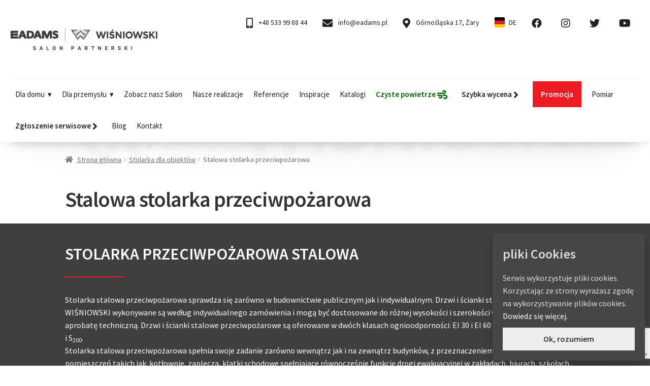

--- FILE ---
content_type: text/html; charset=UTF-8
request_url: https://eadams.pl/stolarka/stalowa-stolarka-przeciwpozarowa/
body_size: 42342
content:
<!doctype html>
<html dir="ltr" lang="pl-PL" prefix="og: https://ogp.me/ns#">
<head>
<meta charset="UTF-8">
<meta name="viewport" content="width=device-width, initial-scale=1">
<link rel="profile" href="http://gmpg.org/xfn/11">
<link rel="pingback" href="https://eadams.pl/xmlrpc.php">

<title>Stalowa stolarka przeciwpożarowa Wiśniowski | ADAMS | WIŚNIOWSKI Salon Partnerski | Bramy Okna Drzwi Ogrodzenia - Sprzedaż Montaż Serwis - Żary, Żagań, Szprotawa, Przemków, Kożuchów, Nowa Sól, Zielona Góra, Lubsko, Gubin, Jasień, Nowogród Bobrzański, Iłowa, Świętoszów, lubuskie</title>
	<style>img:is([sizes="auto" i], [sizes^="auto," i]) { contain-intrinsic-size: 3000px 1500px }</style>
	
		<!-- All in One SEO 4.9.0 - aioseo.com -->
	<meta name="description" content="Stolarka stalowa przeciwpożarowa sprawdza się zarówno w budownictwie publicznym jak i indywidualnym. Drzwi i ścianki stalowe przeciwpożarowe WIŚNIOWSKI wykonywane są według indywidualnego zamówienia i mogą być dostosowane do różnej wysokości i szerokości w projektach spełniających aprobatę techniczną. Drzwi i ścianki stalowe przeciwpożarowe są oferowane w dwóch klasach ognioodporności: EI 30 i EI 60 oraz o dymoszczelności Sa i S200. Stolarka stalowa przeciwpożarowa spełnia swoje zadanie zarówno wewnątrz jak i na zewnątrz budynków, z przeznaczeniem do zamknięcia pomieszczeń takich jak: kotłownie, zaplecza, klatki schodowe spełniające równocześnie funkcję drogi ewakuacyjnej w zakładach, biurach, szkołach, kinach, szpitalach oraz w podziemnych ciągach komunikacyjnych, np.: parkingi." />
	<meta name="robots" content="max-image-preview:large" />
	<meta name="keywords" content="adams,adams wiśniowski salon partnerski,adams żary,bramy okna drzwi ogrodzenia,drzwi stalowe,drzwi przeciwpożarowe,lubuskie,sprzedaż montaż serwis,wiśniowski,żary,gubin,iłowa,jasień,kożuchów,lubsko,nowa sól,nowogród bobrzański,przemków,świętoszów,szprotawa,żagań,zielona góra" />
	<link rel="canonical" href="https://eadams.pl/stolarka/stalowa-stolarka-przeciwpozarowa/" />
	<meta name="generator" content="All in One SEO (AIOSEO) 4.9.0" />
		<meta property="og:locale" content="pl_PL" />
		<meta property="og:site_name" content="ADAMS | WIŚNIOWSKI Salon Partnerski | Bramy Okna Drzwi Ogrodzenia - Sprzedaż Montaż Serwis - Żary, Żagań, Szprotawa, Przemków, Kożuchów, Nowa Sól, Zielona Góra, Lubsko, Gubin, Jasień, Nowogród Bobrzański, Iłowa, Świętoszów, lubuskie | Bramy / Okna / Drzwi / Ogrodzenia - Sprzedaż | Montaż | Serwis" />
		<meta property="og:type" content="article" />
		<meta property="og:title" content="Stalowa stolarka przeciwpożarowa Wiśniowski | ADAMS | WIŚNIOWSKI Salon Partnerski | Bramy Okna Drzwi Ogrodzenia - Sprzedaż Montaż Serwis - Żary, Żagań, Szprotawa, Przemków, Kożuchów, Nowa Sól, Zielona Góra, Lubsko, Gubin, Jasień, Nowogród Bobrzański, Iłowa, Świętoszów, lubuskie" />
		<meta property="og:description" content="Stolarka stalowa przeciwpożarowa sprawdza się zarówno w budownictwie publicznym jak i indywidualnym. Drzwi i ścianki stalowe przeciwpożarowe WIŚNIOWSKI wykonywane są według indywidualnego zamówienia i mogą być dostosowane do różnej wysokości i szerokości w projektach spełniających aprobatę techniczną. Drzwi i ścianki stalowe przeciwpożarowe są oferowane w dwóch klasach ognioodporności: EI 30 i EI 60 oraz o dymoszczelności Sa i S200. Stolarka stalowa przeciwpożarowa spełnia swoje zadanie zarówno wewnątrz jak i na zewnątrz budynków, z przeznaczeniem do zamknięcia pomieszczeń takich jak: kotłownie, zaplecza, klatki schodowe spełniające równocześnie funkcję drogi ewakuacyjnej w zakładach, biurach, szkołach, kinach, szpitalach oraz w podziemnych ciągach komunikacyjnych, np.: parkingi." />
		<meta property="og:url" content="https://eadams.pl/stolarka/stalowa-stolarka-przeciwpozarowa/" />
		<meta property="og:image" content="https://eadams.pl/wp-content/uploads/2024/06/sygnet_2024.png" />
		<meta property="og:image:secure_url" content="https://eadams.pl/wp-content/uploads/2024/06/sygnet_2024.png" />
		<meta property="og:image:width" content="490" />
		<meta property="og:image:height" content="471" />
		<meta property="article:published_time" content="2018-12-01T14:36:44+00:00" />
		<meta property="article:modified_time" content="2024-09-18T06:15:21+00:00" />
		<meta property="article:publisher" content="https://www.facebook.com/ADAMS.WISNIOWSKI.SALON.PARTNERSKI" />
		<meta name="twitter:card" content="summary" />
		<meta name="twitter:title" content="Stalowa stolarka przeciwpożarowa Wiśniowski | ADAMS | WIŚNIOWSKI Salon Partnerski | Bramy Okna Drzwi Ogrodzenia - Sprzedaż Montaż Serwis - Żary, Żagań, Szprotawa, Przemków, Kożuchów, Nowa Sól, Zielona Góra, Lubsko, Gubin, Jasień, Nowogród Bobrzański, Iłowa, Świętoszów, lubuskie" />
		<meta name="twitter:description" content="Stolarka stalowa przeciwpożarowa sprawdza się zarówno w budownictwie publicznym jak i indywidualnym. Drzwi i ścianki stalowe przeciwpożarowe WIŚNIOWSKI wykonywane są według indywidualnego zamówienia i mogą być dostosowane do różnej wysokości i szerokości w projektach spełniających aprobatę techniczną. Drzwi i ścianki stalowe przeciwpożarowe są oferowane w dwóch klasach ognioodporności: EI 30 i EI 60 oraz o dymoszczelności Sa i S200. Stolarka stalowa przeciwpożarowa spełnia swoje zadanie zarówno wewnątrz jak i na zewnątrz budynków, z przeznaczeniem do zamknięcia pomieszczeń takich jak: kotłownie, zaplecza, klatki schodowe spełniające równocześnie funkcję drogi ewakuacyjnej w zakładach, biurach, szkołach, kinach, szpitalach oraz w podziemnych ciągach komunikacyjnych, np.: parkingi." />
		<meta name="twitter:image" content="https://eadams.pl/wp-content/uploads/2024/06/sygnet_2024.png" />
		<script type="application/ld+json" class="aioseo-schema">
			{"@context":"https:\/\/schema.org","@graph":[{"@type":"BreadcrumbList","@id":"https:\/\/eadams.pl\/stolarka\/stalowa-stolarka-przeciwpozarowa\/#breadcrumblist","itemListElement":[{"@type":"ListItem","@id":"https:\/\/eadams.pl#listItem","position":1,"name":"Home","item":"https:\/\/eadams.pl","nextItem":{"@type":"ListItem","@id":"https:\/\/eadams.pl\/stolarka\/#listItem","name":"Stolarka dla obiekt\u00f3w"}},{"@type":"ListItem","@id":"https:\/\/eadams.pl\/stolarka\/#listItem","position":2,"name":"Stolarka dla obiekt\u00f3w","item":"https:\/\/eadams.pl\/stolarka\/","nextItem":{"@type":"ListItem","@id":"https:\/\/eadams.pl\/stolarka\/stalowa-stolarka-przeciwpozarowa\/#listItem","name":"Stalowa stolarka przeciwpo\u017carowa"},"previousItem":{"@type":"ListItem","@id":"https:\/\/eadams.pl#listItem","name":"Home"}},{"@type":"ListItem","@id":"https:\/\/eadams.pl\/stolarka\/stalowa-stolarka-przeciwpozarowa\/#listItem","position":3,"name":"Stalowa stolarka przeciwpo\u017carowa","previousItem":{"@type":"ListItem","@id":"https:\/\/eadams.pl\/stolarka\/#listItem","name":"Stolarka dla obiekt\u00f3w"}}]},{"@type":"Organization","@id":"https:\/\/eadams.pl\/#organization","name":"eADAMS","description":"Bramy \/ Okna \/ Drzwi \/ Ogrodzenia - Sprzeda\u017c | Monta\u017c | Serwis","url":"https:\/\/eadams.pl\/","telephone":"+48533998844","logo":{"@type":"ImageObject","url":"https:\/\/eadams.pl\/wp-content\/uploads\/2024\/06\/sygnet_2024.png","@id":"https:\/\/eadams.pl\/stolarka\/stalowa-stolarka-przeciwpozarowa\/#organizationLogo","width":490,"height":471},"image":{"@id":"https:\/\/eadams.pl\/stolarka\/stalowa-stolarka-przeciwpozarowa\/#organizationLogo"},"sameAs":["https:\/\/www.facebook.com\/ADAMS.WISNIOWSKI.SALON.PARTNERSKI","https:\/\/www.instagram.com\/adams.wisniowski"]},{"@type":"WebPage","@id":"https:\/\/eadams.pl\/stolarka\/stalowa-stolarka-przeciwpozarowa\/#webpage","url":"https:\/\/eadams.pl\/stolarka\/stalowa-stolarka-przeciwpozarowa\/","name":"Stalowa stolarka przeciwpo\u017carowa Wi\u015bniowski | ADAMS | WI\u015aNIOWSKI Salon Partnerski | Bramy Okna Drzwi Ogrodzenia - Sprzeda\u017c Monta\u017c Serwis - \u017bary, \u017baga\u0144, Szprotawa, Przemk\u00f3w, Ko\u017cuch\u00f3w, Nowa S\u00f3l, Zielona G\u00f3ra, Lubsko, Gubin, Jasie\u0144, Nowogr\u00f3d Bobrza\u0144ski, I\u0142owa, \u015awi\u0119tosz\u00f3w, lubuskie","description":"Stolarka stalowa przeciwpo\u017carowa sprawdza si\u0119 zar\u00f3wno w budownictwie publicznym jak i indywidualnym. Drzwi i \u015bcianki stalowe przeciwpo\u017carowe WI\u015aNIOWSKI wykonywane s\u0105 wed\u0142ug indywidualnego zam\u00f3wienia i mog\u0105 by\u0107 dostosowane do r\u00f3\u017cnej wysoko\u015bci i szeroko\u015bci w projektach spe\u0142niaj\u0105cych aprobat\u0119 techniczn\u0105. Drzwi i \u015bcianki stalowe przeciwpo\u017carowe s\u0105 oferowane w dw\u00f3ch klasach ognioodporno\u015bci: EI 30 i EI 60 oraz o dymoszczelno\u015bci Sa i S200. Stolarka stalowa przeciwpo\u017carowa spe\u0142nia swoje zadanie zar\u00f3wno wewn\u0105trz jak i na zewn\u0105trz budynk\u00f3w, z przeznaczeniem do zamkni\u0119cia pomieszcze\u0144 takich jak: kot\u0142ownie, zaplecza, klatki schodowe spe\u0142niaj\u0105ce r\u00f3wnocze\u015bnie funkcj\u0119 drogi ewakuacyjnej w zak\u0142adach, biurach, szko\u0142ach, kinach, szpitalach oraz w podziemnych ci\u0105gach komunikacyjnych, np.: parkingi.","inLanguage":"pl-PL","isPartOf":{"@id":"https:\/\/eadams.pl\/#website"},"breadcrumb":{"@id":"https:\/\/eadams.pl\/stolarka\/stalowa-stolarka-przeciwpozarowa\/#breadcrumblist"},"datePublished":"2018-12-01T15:36:44+01:00","dateModified":"2024-09-18T08:15:21+02:00"},{"@type":"WebSite","@id":"https:\/\/eadams.pl\/#website","url":"https:\/\/eadams.pl\/","name":"ADAMS | WI\u015aNIOWSKI Salon Partnerski | Bramy \/ Okna \/ Drzwi \/ Ogrodzenia - Sprzeda\u017c | Monta\u017c | Serwis - \u017bary, \u017baga\u0144, Szprotawa, Przemk\u00f3w, Ko\u017cuch\u00f3w, Nowa S\u00f3l, Zielona G\u00f3ra, Lubsko, Gubin, Jasie\u0144, Nowogr\u00f3d Bobrza\u0144ski, I\u0142owa, \u015awi\u0119tosz\u00f3w, lubuskie","description":"Bramy \/ Okna \/ Drzwi \/ Ogrodzenia - Sprzeda\u017c | Monta\u017c | Serwis","inLanguage":"pl-PL","publisher":{"@id":"https:\/\/eadams.pl\/#organization"}}]}
		</script>
		<!-- All in One SEO -->

<link rel='dns-prefetch' href='//fonts.googleapis.com' />
<style id='classic-theme-styles-inline-css'>
/*! This file is auto-generated */
.wp-block-button__link{color:#fff;background-color:#32373c;border-radius:9999px;box-shadow:none;text-decoration:none;padding:calc(.667em + 2px) calc(1.333em + 2px);font-size:1.125em}.wp-block-file__button{background:#32373c;color:#fff;text-decoration:none}
</style>
<link rel='stylesheet' id='aioseo/css/src/vue/standalone/blocks/table-of-contents/global.scss-css' href='https://eadams.pl/wp-content/plugins/all-in-one-seo-pack/dist/Lite/assets/css/table-of-contents/global.e90f6d47.css?ver=4.9.0' media='all' />
<link rel='stylesheet' id='storefront-gutenberg-blocks-css' href='https://eadams.pl/wp-content/themes/storefront/assets/css/base/gutenberg-blocks.css?ver=4.6.1' media='all' />
<style id='storefront-gutenberg-blocks-inline-css'>

				.wp-block-button__link:not(.has-text-color) {
					color: #333333;
				}

				.wp-block-button__link:not(.has-text-color):hover,
				.wp-block-button__link:not(.has-text-color):focus,
				.wp-block-button__link:not(.has-text-color):active {
					color: #333333;
				}

				.wp-block-button__link:not(.has-background) {
					background-color: #eeeeee;
				}

				.wp-block-button__link:not(.has-background):hover,
				.wp-block-button__link:not(.has-background):focus,
				.wp-block-button__link:not(.has-background):active {
					border-color: #d5d5d5;
					background-color: #d5d5d5;
				}

				.wc-block-grid__products .wc-block-grid__product .wp-block-button__link {
					background-color: #eeeeee;
					border-color: #eeeeee;
					color: #333333;
				}

				.wp-block-quote footer,
				.wp-block-quote cite,
				.wp-block-quote__citation {
					color: #6d6d6d;
				}

				.wp-block-pullquote cite,
				.wp-block-pullquote footer,
				.wp-block-pullquote__citation {
					color: #6d6d6d;
				}

				.wp-block-image figcaption {
					color: #6d6d6d;
				}

				.wp-block-separator.is-style-dots::before {
					color: #333333;
				}

				.wp-block-file a.wp-block-file__button {
					color: #333333;
					background-color: #eeeeee;
					border-color: #eeeeee;
				}

				.wp-block-file a.wp-block-file__button:hover,
				.wp-block-file a.wp-block-file__button:focus,
				.wp-block-file a.wp-block-file__button:active {
					color: #333333;
					background-color: #d5d5d5;
				}

				.wp-block-code,
				.wp-block-preformatted pre {
					color: #6d6d6d;
				}

				.wp-block-table:not( .has-background ):not( .is-style-stripes ) tbody tr:nth-child(2n) td {
					background-color: #fdfdfd;
				}

				.wp-block-cover .wp-block-cover__inner-container h1:not(.has-text-color),
				.wp-block-cover .wp-block-cover__inner-container h2:not(.has-text-color),
				.wp-block-cover .wp-block-cover__inner-container h3:not(.has-text-color),
				.wp-block-cover .wp-block-cover__inner-container h4:not(.has-text-color),
				.wp-block-cover .wp-block-cover__inner-container h5:not(.has-text-color),
				.wp-block-cover .wp-block-cover__inner-container h6:not(.has-text-color) {
					color: #000000;
				}

				.wc-block-components-price-slider__range-input-progress,
				.rtl .wc-block-components-price-slider__range-input-progress {
					--range-color: #ff5812;
				}

				/* Target only IE11 */
				@media all and (-ms-high-contrast: none), (-ms-high-contrast: active) {
					.wc-block-components-price-slider__range-input-progress {
						background: #ff5812;
					}
				}

				.wc-block-components-button:not(.is-link) {
					background-color: #333333;
					color: #ffffff;
				}

				.wc-block-components-button:not(.is-link):hover,
				.wc-block-components-button:not(.is-link):focus,
				.wc-block-components-button:not(.is-link):active {
					background-color: #1a1a1a;
					color: #ffffff;
				}

				.wc-block-components-button:not(.is-link):disabled {
					background-color: #333333;
					color: #ffffff;
				}

				.wc-block-cart__submit-container {
					background-color: #ffffff;
				}

				.wc-block-cart__submit-container::before {
					color: rgba(220,220,220,0.5);
				}

				.wc-block-components-order-summary-item__quantity {
					background-color: #ffffff;
					border-color: #6d6d6d;
					box-shadow: 0 0 0 2px #ffffff;
					color: #6d6d6d;
				}
			
</style>
<style id='global-styles-inline-css'>
:root{--wp--preset--aspect-ratio--square: 1;--wp--preset--aspect-ratio--4-3: 4/3;--wp--preset--aspect-ratio--3-4: 3/4;--wp--preset--aspect-ratio--3-2: 3/2;--wp--preset--aspect-ratio--2-3: 2/3;--wp--preset--aspect-ratio--16-9: 16/9;--wp--preset--aspect-ratio--9-16: 9/16;--wp--preset--color--black: #000000;--wp--preset--color--cyan-bluish-gray: #abb8c3;--wp--preset--color--white: #ffffff;--wp--preset--color--pale-pink: #f78da7;--wp--preset--color--vivid-red: #cf2e2e;--wp--preset--color--luminous-vivid-orange: #ff6900;--wp--preset--color--luminous-vivid-amber: #fcb900;--wp--preset--color--light-green-cyan: #7bdcb5;--wp--preset--color--vivid-green-cyan: #00d084;--wp--preset--color--pale-cyan-blue: #8ed1fc;--wp--preset--color--vivid-cyan-blue: #0693e3;--wp--preset--color--vivid-purple: #9b51e0;--wp--preset--gradient--vivid-cyan-blue-to-vivid-purple: linear-gradient(135deg,rgba(6,147,227,1) 0%,rgb(155,81,224) 100%);--wp--preset--gradient--light-green-cyan-to-vivid-green-cyan: linear-gradient(135deg,rgb(122,220,180) 0%,rgb(0,208,130) 100%);--wp--preset--gradient--luminous-vivid-amber-to-luminous-vivid-orange: linear-gradient(135deg,rgba(252,185,0,1) 0%,rgba(255,105,0,1) 100%);--wp--preset--gradient--luminous-vivid-orange-to-vivid-red: linear-gradient(135deg,rgba(255,105,0,1) 0%,rgb(207,46,46) 100%);--wp--preset--gradient--very-light-gray-to-cyan-bluish-gray: linear-gradient(135deg,rgb(238,238,238) 0%,rgb(169,184,195) 100%);--wp--preset--gradient--cool-to-warm-spectrum: linear-gradient(135deg,rgb(74,234,220) 0%,rgb(151,120,209) 20%,rgb(207,42,186) 40%,rgb(238,44,130) 60%,rgb(251,105,98) 80%,rgb(254,248,76) 100%);--wp--preset--gradient--blush-light-purple: linear-gradient(135deg,rgb(255,206,236) 0%,rgb(152,150,240) 100%);--wp--preset--gradient--blush-bordeaux: linear-gradient(135deg,rgb(254,205,165) 0%,rgb(254,45,45) 50%,rgb(107,0,62) 100%);--wp--preset--gradient--luminous-dusk: linear-gradient(135deg,rgb(255,203,112) 0%,rgb(199,81,192) 50%,rgb(65,88,208) 100%);--wp--preset--gradient--pale-ocean: linear-gradient(135deg,rgb(255,245,203) 0%,rgb(182,227,212) 50%,rgb(51,167,181) 100%);--wp--preset--gradient--electric-grass: linear-gradient(135deg,rgb(202,248,128) 0%,rgb(113,206,126) 100%);--wp--preset--gradient--midnight: linear-gradient(135deg,rgb(2,3,129) 0%,rgb(40,116,252) 100%);--wp--preset--font-size--small: 14px;--wp--preset--font-size--medium: 23px;--wp--preset--font-size--large: 26px;--wp--preset--font-size--x-large: 42px;--wp--preset--font-size--normal: 16px;--wp--preset--font-size--huge: 37px;--wp--preset--spacing--20: 0.44rem;--wp--preset--spacing--30: 0.67rem;--wp--preset--spacing--40: 1rem;--wp--preset--spacing--50: 1.5rem;--wp--preset--spacing--60: 2.25rem;--wp--preset--spacing--70: 3.38rem;--wp--preset--spacing--80: 5.06rem;--wp--preset--shadow--natural: 6px 6px 9px rgba(0, 0, 0, 0.2);--wp--preset--shadow--deep: 12px 12px 50px rgba(0, 0, 0, 0.4);--wp--preset--shadow--sharp: 6px 6px 0px rgba(0, 0, 0, 0.2);--wp--preset--shadow--outlined: 6px 6px 0px -3px rgba(255, 255, 255, 1), 6px 6px rgba(0, 0, 0, 1);--wp--preset--shadow--crisp: 6px 6px 0px rgba(0, 0, 0, 1);}:root :where(.is-layout-flow) > :first-child{margin-block-start: 0;}:root :where(.is-layout-flow) > :last-child{margin-block-end: 0;}:root :where(.is-layout-flow) > *{margin-block-start: 24px;margin-block-end: 0;}:root :where(.is-layout-constrained) > :first-child{margin-block-start: 0;}:root :where(.is-layout-constrained) > :last-child{margin-block-end: 0;}:root :where(.is-layout-constrained) > *{margin-block-start: 24px;margin-block-end: 0;}:root :where(.is-layout-flex){gap: 24px;}:root :where(.is-layout-grid){gap: 24px;}body .is-layout-flex{display: flex;}.is-layout-flex{flex-wrap: wrap;align-items: center;}.is-layout-flex > :is(*, div){margin: 0;}body .is-layout-grid{display: grid;}.is-layout-grid > :is(*, div){margin: 0;}.has-black-color{color: var(--wp--preset--color--black) !important;}.has-cyan-bluish-gray-color{color: var(--wp--preset--color--cyan-bluish-gray) !important;}.has-white-color{color: var(--wp--preset--color--white) !important;}.has-pale-pink-color{color: var(--wp--preset--color--pale-pink) !important;}.has-vivid-red-color{color: var(--wp--preset--color--vivid-red) !important;}.has-luminous-vivid-orange-color{color: var(--wp--preset--color--luminous-vivid-orange) !important;}.has-luminous-vivid-amber-color{color: var(--wp--preset--color--luminous-vivid-amber) !important;}.has-light-green-cyan-color{color: var(--wp--preset--color--light-green-cyan) !important;}.has-vivid-green-cyan-color{color: var(--wp--preset--color--vivid-green-cyan) !important;}.has-pale-cyan-blue-color{color: var(--wp--preset--color--pale-cyan-blue) !important;}.has-vivid-cyan-blue-color{color: var(--wp--preset--color--vivid-cyan-blue) !important;}.has-vivid-purple-color{color: var(--wp--preset--color--vivid-purple) !important;}.has-black-background-color{background-color: var(--wp--preset--color--black) !important;}.has-cyan-bluish-gray-background-color{background-color: var(--wp--preset--color--cyan-bluish-gray) !important;}.has-white-background-color{background-color: var(--wp--preset--color--white) !important;}.has-pale-pink-background-color{background-color: var(--wp--preset--color--pale-pink) !important;}.has-vivid-red-background-color{background-color: var(--wp--preset--color--vivid-red) !important;}.has-luminous-vivid-orange-background-color{background-color: var(--wp--preset--color--luminous-vivid-orange) !important;}.has-luminous-vivid-amber-background-color{background-color: var(--wp--preset--color--luminous-vivid-amber) !important;}.has-light-green-cyan-background-color{background-color: var(--wp--preset--color--light-green-cyan) !important;}.has-vivid-green-cyan-background-color{background-color: var(--wp--preset--color--vivid-green-cyan) !important;}.has-pale-cyan-blue-background-color{background-color: var(--wp--preset--color--pale-cyan-blue) !important;}.has-vivid-cyan-blue-background-color{background-color: var(--wp--preset--color--vivid-cyan-blue) !important;}.has-vivid-purple-background-color{background-color: var(--wp--preset--color--vivid-purple) !important;}.has-black-border-color{border-color: var(--wp--preset--color--black) !important;}.has-cyan-bluish-gray-border-color{border-color: var(--wp--preset--color--cyan-bluish-gray) !important;}.has-white-border-color{border-color: var(--wp--preset--color--white) !important;}.has-pale-pink-border-color{border-color: var(--wp--preset--color--pale-pink) !important;}.has-vivid-red-border-color{border-color: var(--wp--preset--color--vivid-red) !important;}.has-luminous-vivid-orange-border-color{border-color: var(--wp--preset--color--luminous-vivid-orange) !important;}.has-luminous-vivid-amber-border-color{border-color: var(--wp--preset--color--luminous-vivid-amber) !important;}.has-light-green-cyan-border-color{border-color: var(--wp--preset--color--light-green-cyan) !important;}.has-vivid-green-cyan-border-color{border-color: var(--wp--preset--color--vivid-green-cyan) !important;}.has-pale-cyan-blue-border-color{border-color: var(--wp--preset--color--pale-cyan-blue) !important;}.has-vivid-cyan-blue-border-color{border-color: var(--wp--preset--color--vivid-cyan-blue) !important;}.has-vivid-purple-border-color{border-color: var(--wp--preset--color--vivid-purple) !important;}.has-vivid-cyan-blue-to-vivid-purple-gradient-background{background: var(--wp--preset--gradient--vivid-cyan-blue-to-vivid-purple) !important;}.has-light-green-cyan-to-vivid-green-cyan-gradient-background{background: var(--wp--preset--gradient--light-green-cyan-to-vivid-green-cyan) !important;}.has-luminous-vivid-amber-to-luminous-vivid-orange-gradient-background{background: var(--wp--preset--gradient--luminous-vivid-amber-to-luminous-vivid-orange) !important;}.has-luminous-vivid-orange-to-vivid-red-gradient-background{background: var(--wp--preset--gradient--luminous-vivid-orange-to-vivid-red) !important;}.has-very-light-gray-to-cyan-bluish-gray-gradient-background{background: var(--wp--preset--gradient--very-light-gray-to-cyan-bluish-gray) !important;}.has-cool-to-warm-spectrum-gradient-background{background: var(--wp--preset--gradient--cool-to-warm-spectrum) !important;}.has-blush-light-purple-gradient-background{background: var(--wp--preset--gradient--blush-light-purple) !important;}.has-blush-bordeaux-gradient-background{background: var(--wp--preset--gradient--blush-bordeaux) !important;}.has-luminous-dusk-gradient-background{background: var(--wp--preset--gradient--luminous-dusk) !important;}.has-pale-ocean-gradient-background{background: var(--wp--preset--gradient--pale-ocean) !important;}.has-electric-grass-gradient-background{background: var(--wp--preset--gradient--electric-grass) !important;}.has-midnight-gradient-background{background: var(--wp--preset--gradient--midnight) !important;}.has-small-font-size{font-size: var(--wp--preset--font-size--small) !important;}.has-medium-font-size{font-size: var(--wp--preset--font-size--medium) !important;}.has-large-font-size{font-size: var(--wp--preset--font-size--large) !important;}.has-x-large-font-size{font-size: var(--wp--preset--font-size--x-large) !important;}
:root :where(.wp-block-pullquote){font-size: 1.5em;line-height: 1.6;}
</style>
<link rel='stylesheet' id='contact-form-7-css' href='https://eadams.pl/wp-content/plugins/contact-form-7/includes/css/styles.css?ver=6.1.3' media='all' />
<link rel='stylesheet' id='siteorigin-panels-front-css' href='https://eadams.pl/wp-content/plugins/siteorigin-panels/css/front-flex.min.css?ver=2.33.3' media='all' />
<link rel='stylesheet' id='sow-image-default-8b5b6f678277-6620-css' href='https://eadams.pl/wp-content/uploads/siteorigin-widgets/sow-image-default-8b5b6f678277-6620.css?ver=74adb9bca9ef05c3567c22012ee50076' media='all' />
<link rel='stylesheet' id='sow-tabs-default-ec716f4f3ed7-6620-css' href='https://eadams.pl/wp-content/uploads/siteorigin-widgets/sow-tabs-default-ec716f4f3ed7-6620.css?ver=74adb9bca9ef05c3567c22012ee50076' media='all' />
<style id='woocommerce-inline-inline-css'>
.woocommerce form .form-row .required { visibility: visible; }
</style>
<link rel='stylesheet' id='accordion-slider-plugin-style-css' href='https://eadams.pl/wp-content/plugins/accordion-slider/public/assets/css/accordion-slider.min.css?ver=1.9.13' media='all' />
<link rel='stylesheet' id='megamenu-css' href='https://eadams.pl/wp-content/uploads/maxmegamenu/style.css?ver=45cc3b' media='all' />
<link rel='stylesheet' id='dashicons-css' href='https://eadams.pl/wp-includes/css/dashicons.min.css?ver=74adb9bca9ef05c3567c22012ee50076' media='all' />
<link rel='stylesheet' id='brands-styles-css' href='https://eadams.pl/wp-content/plugins/woocommerce/assets/css/brands.css?ver=10.3.4' media='all' />
<link rel='stylesheet' id='storefront-style-css' href='https://eadams.pl/wp-content/themes/storefront/style.css?ver=4.6.1' media='all' />
<style id='storefront-style-inline-css'>

			.main-navigation ul li a,
			.site-title a,
			ul.menu li a,
			.site-branding h1 a,
			button.menu-toggle,
			button.menu-toggle:hover,
			.handheld-navigation .dropdown-toggle {
				color: #333333;
			}

			button.menu-toggle,
			button.menu-toggle:hover {
				border-color: #333333;
			}

			.main-navigation ul li a:hover,
			.main-navigation ul li:hover > a,
			.site-title a:hover,
			.site-header ul.menu li.current-menu-item > a {
				color: #747474;
			}

			table:not( .has-background ) th {
				background-color: #f8f8f8;
			}

			table:not( .has-background ) tbody td {
				background-color: #fdfdfd;
			}

			table:not( .has-background ) tbody tr:nth-child(2n) td,
			fieldset,
			fieldset legend {
				background-color: #fbfbfb;
			}

			.site-header,
			.secondary-navigation ul ul,
			.main-navigation ul.menu > li.menu-item-has-children:after,
			.secondary-navigation ul.menu ul,
			.storefront-handheld-footer-bar,
			.storefront-handheld-footer-bar ul li > a,
			.storefront-handheld-footer-bar ul li.search .site-search,
			button.menu-toggle,
			button.menu-toggle:hover {
				background-color: #ffffff;
			}

			p.site-description,
			.site-header,
			.storefront-handheld-footer-bar {
				color: #404040;
			}

			button.menu-toggle:after,
			button.menu-toggle:before,
			button.menu-toggle span:before {
				background-color: #333333;
			}

			h1, h2, h3, h4, h5, h6, .wc-block-grid__product-title {
				color: #333333;
			}

			.widget h1 {
				border-bottom-color: #333333;
			}

			body,
			.secondary-navigation a {
				color: #6d6d6d;
			}

			.widget-area .widget a,
			.hentry .entry-header .posted-on a,
			.hentry .entry-header .post-author a,
			.hentry .entry-header .post-comments a,
			.hentry .entry-header .byline a {
				color: #727272;
			}

			a {
				color: #ff5812;
			}

			a:focus,
			button:focus,
			.button.alt:focus,
			input:focus,
			textarea:focus,
			input[type="button"]:focus,
			input[type="reset"]:focus,
			input[type="submit"]:focus,
			input[type="email"]:focus,
			input[type="tel"]:focus,
			input[type="url"]:focus,
			input[type="password"]:focus,
			input[type="search"]:focus {
				outline-color: #ff5812;
			}

			button, input[type="button"], input[type="reset"], input[type="submit"], .button, .widget a.button {
				background-color: #eeeeee;
				border-color: #eeeeee;
				color: #333333;
			}

			button:hover, input[type="button"]:hover, input[type="reset"]:hover, input[type="submit"]:hover, .button:hover, .widget a.button:hover {
				background-color: #d5d5d5;
				border-color: #d5d5d5;
				color: #333333;
			}

			button.alt, input[type="button"].alt, input[type="reset"].alt, input[type="submit"].alt, .button.alt, .widget-area .widget a.button.alt {
				background-color: #333333;
				border-color: #333333;
				color: #ffffff;
			}

			button.alt:hover, input[type="button"].alt:hover, input[type="reset"].alt:hover, input[type="submit"].alt:hover, .button.alt:hover, .widget-area .widget a.button.alt:hover {
				background-color: #1a1a1a;
				border-color: #1a1a1a;
				color: #ffffff;
			}

			.pagination .page-numbers li .page-numbers.current {
				background-color: #e6e6e6;
				color: #636363;
			}

			#comments .comment-list .comment-content .comment-text {
				background-color: #f8f8f8;
			}

			.site-footer {
				background-color: #e1eaea;
				color: #ff5812;
			}

			.site-footer a:not(.button):not(.components-button) {
				color: #333333;
			}

			.site-footer .storefront-handheld-footer-bar a:not(.button):not(.components-button) {
				color: #333333;
			}

			.site-footer h1, .site-footer h2, .site-footer h3, .site-footer h4, .site-footer h5, .site-footer h6, .site-footer .widget .widget-title, .site-footer .widget .widgettitle {
				color: #333333;
			}

			.page-template-template-homepage.has-post-thumbnail .type-page.has-post-thumbnail .entry-title {
				color: #000000;
			}

			.page-template-template-homepage.has-post-thumbnail .type-page.has-post-thumbnail .entry-content {
				color: #000000;
			}

			@media screen and ( min-width: 768px ) {
				.secondary-navigation ul.menu a:hover {
					color: #595959;
				}

				.secondary-navigation ul.menu a {
					color: #404040;
				}

				.main-navigation ul.menu ul.sub-menu,
				.main-navigation ul.nav-menu ul.children {
					background-color: #f0f0f0;
				}

				.site-header {
					border-bottom-color: #f0f0f0;
				}
			}

				.sp-fixed-width .site {
					background-color:#ffffff;
				}
			

				.checkout-slides .sp-checkout-control-nav li a:after {
					background-color:#ffffff;
					border: 4px solid #d7d7d7;
				}

				.checkout-slides .sp-checkout-control-nav li:nth-child(2) a.flex-active:after {
					border: 4px solid #d7d7d7;
				}

				.checkout-slides .sp-checkout-control-nav li a:before,
				.checkout-slides .sp-checkout-control-nav li:nth-child(2) a.flex-active:before  {
					background-color:#d7d7d7;
				}

				.checkout-slides .sp-checkout-control-nav li:nth-child(2) a:before {
					background-color:#ebebeb;
				}

				.checkout-slides .sp-checkout-control-nav li:nth-child(2) a:after {
					border: 4px solid #ebebeb;
				}
			
</style>
<link rel='stylesheet' id='storefront-icons-css' href='https://eadams.pl/wp-content/themes/storefront/assets/css/base/icons.css?ver=4.6.1' media='all' />
<link rel='stylesheet' id='storefront-fonts-css' href='https://fonts.googleapis.com/css?family=Source+Sans+Pro%3A400%2C300%2C300italic%2C400italic%2C600%2C700%2C900&#038;subset=latin%2Clatin-ext&#038;ver=4.6.1' media='all' />
<link rel='stylesheet' id='slb_core-css' href='https://eadams.pl/wp-content/plugins/simple-lightbox/client/css/app.css?ver=2.9.4' media='all' />
<link rel='stylesheet' id='cf7cf-style-css' href='https://eadams.pl/wp-content/plugins/cf7-conditional-fields/style.css?ver=2.6.6' media='all' />
<link rel='stylesheet' id='storefront-woocommerce-style-css' href='https://eadams.pl/wp-content/themes/storefront/assets/css/woocommerce/woocommerce.css?ver=4.6.1' media='all' />
<style id='storefront-woocommerce-style-inline-css'>
@font-face {
				font-family: star;
				src: url(https://eadams.pl/wp-content/plugins/woocommerce/assets/fonts/star.eot);
				src:
					url(https://eadams.pl/wp-content/plugins/woocommerce/assets/fonts/star.eot?#iefix) format("embedded-opentype"),
					url(https://eadams.pl/wp-content/plugins/woocommerce/assets/fonts/star.woff) format("woff"),
					url(https://eadams.pl/wp-content/plugins/woocommerce/assets/fonts/star.ttf) format("truetype"),
					url(https://eadams.pl/wp-content/plugins/woocommerce/assets/fonts/star.svg#star) format("svg");
				font-weight: 400;
				font-style: normal;
			}
			@font-face {
				font-family: WooCommerce;
				src: url(https://eadams.pl/wp-content/plugins/woocommerce/assets/fonts/WooCommerce.eot);
				src:
					url(https://eadams.pl/wp-content/plugins/woocommerce/assets/fonts/WooCommerce.eot?#iefix) format("embedded-opentype"),
					url(https://eadams.pl/wp-content/plugins/woocommerce/assets/fonts/WooCommerce.woff) format("woff"),
					url(https://eadams.pl/wp-content/plugins/woocommerce/assets/fonts/WooCommerce.ttf) format("truetype"),
					url(https://eadams.pl/wp-content/plugins/woocommerce/assets/fonts/WooCommerce.svg#WooCommerce) format("svg");
				font-weight: 400;
				font-style: normal;
			}

			a.cart-contents,
			.site-header-cart .widget_shopping_cart a {
				color: #333333;
			}

			a.cart-contents:hover,
			.site-header-cart .widget_shopping_cart a:hover,
			.site-header-cart:hover > li > a {
				color: #747474;
			}

			table.cart td.product-remove,
			table.cart td.actions {
				border-top-color: #ffffff;
			}

			.storefront-handheld-footer-bar ul li.cart .count {
				background-color: #333333;
				color: #ffffff;
				border-color: #ffffff;
			}

			.woocommerce-tabs ul.tabs li.active a,
			ul.products li.product .price,
			.onsale,
			.wc-block-grid__product-onsale,
			.widget_search form:before,
			.widget_product_search form:before {
				color: #6d6d6d;
			}

			.woocommerce-breadcrumb a,
			a.woocommerce-review-link,
			.product_meta a {
				color: #727272;
			}

			.wc-block-grid__product-onsale,
			.onsale {
				border-color: #6d6d6d;
			}

			.star-rating span:before,
			.quantity .plus, .quantity .minus,
			p.stars a:hover:after,
			p.stars a:after,
			.star-rating span:before,
			#payment .payment_methods li input[type=radio]:first-child:checked+label:before {
				color: #ff5812;
			}

			.widget_price_filter .ui-slider .ui-slider-range,
			.widget_price_filter .ui-slider .ui-slider-handle {
				background-color: #ff5812;
			}

			.order_details {
				background-color: #f8f8f8;
			}

			.order_details > li {
				border-bottom: 1px dotted #e3e3e3;
			}

			.order_details:before,
			.order_details:after {
				background: -webkit-linear-gradient(transparent 0,transparent 0),-webkit-linear-gradient(135deg,#f8f8f8 33.33%,transparent 33.33%),-webkit-linear-gradient(45deg,#f8f8f8 33.33%,transparent 33.33%)
			}

			#order_review {
				background-color: #ffffff;
			}

			#payment .payment_methods > li .payment_box,
			#payment .place-order {
				background-color: #fafafa;
			}

			#payment .payment_methods > li:not(.woocommerce-notice) {
				background-color: #f5f5f5;
			}

			#payment .payment_methods > li:not(.woocommerce-notice):hover {
				background-color: #f0f0f0;
			}

			.woocommerce-pagination .page-numbers li .page-numbers.current {
				background-color: #e6e6e6;
				color: #636363;
			}

			.wc-block-grid__product-onsale,
			.onsale,
			.woocommerce-pagination .page-numbers li .page-numbers:not(.current) {
				color: #6d6d6d;
			}

			p.stars a:before,
			p.stars a:hover~a:before,
			p.stars.selected a.active~a:before {
				color: #6d6d6d;
			}

			p.stars.selected a.active:before,
			p.stars:hover a:before,
			p.stars.selected a:not(.active):before,
			p.stars.selected a.active:before {
				color: #ff5812;
			}

			.single-product div.product .woocommerce-product-gallery .woocommerce-product-gallery__trigger {
				background-color: #eeeeee;
				color: #333333;
			}

			.single-product div.product .woocommerce-product-gallery .woocommerce-product-gallery__trigger:hover {
				background-color: #d5d5d5;
				border-color: #d5d5d5;
				color: #333333;
			}

			.button.added_to_cart:focus,
			.button.wc-forward:focus {
				outline-color: #ff5812;
			}

			.added_to_cart,
			.site-header-cart .widget_shopping_cart a.button,
			.wc-block-grid__products .wc-block-grid__product .wp-block-button__link {
				background-color: #eeeeee;
				border-color: #eeeeee;
				color: #333333;
			}

			.added_to_cart:hover,
			.site-header-cart .widget_shopping_cart a.button:hover,
			.wc-block-grid__products .wc-block-grid__product .wp-block-button__link:hover {
				background-color: #d5d5d5;
				border-color: #d5d5d5;
				color: #333333;
			}

			.added_to_cart.alt, .added_to_cart, .widget a.button.checkout {
				background-color: #333333;
				border-color: #333333;
				color: #ffffff;
			}

			.added_to_cart.alt:hover, .added_to_cart:hover, .widget a.button.checkout:hover {
				background-color: #1a1a1a;
				border-color: #1a1a1a;
				color: #ffffff;
			}

			.button.loading {
				color: #eeeeee;
			}

			.button.loading:hover {
				background-color: #eeeeee;
			}

			.button.loading:after {
				color: #333333;
			}

			@media screen and ( min-width: 768px ) {
				.site-header-cart .widget_shopping_cart,
				.site-header .product_list_widget li .quantity {
					color: #404040;
				}

				.site-header-cart .widget_shopping_cart .buttons,
				.site-header-cart .widget_shopping_cart .total {
					background-color: #f5f5f5;
				}

				.site-header-cart .widget_shopping_cart {
					background-color: #f0f0f0;
				}
			}
				.storefront-product-pagination a {
					color: #6d6d6d;
					background-color: #ffffff;
				}
				.storefront-sticky-add-to-cart {
					color: #6d6d6d;
					background-color: #ffffff;
				}

				.storefront-sticky-add-to-cart a:not(.button) {
					color: #333333;
				}

				.woocommerce-message {
					background-color: #0f834d !important;
					color: #ffffff !important;
				}

				.woocommerce-message a,
				.woocommerce-message a:hover,
				.woocommerce-message .button,
				.woocommerce-message .button:hover {
					color: #ffffff !important;
				}

				.woocommerce-info {
					background-color: #3D9CD2 !important;
					color: #ffffff !important;
				}

				.woocommerce-info a,
				.woocommerce-info a:hover,
				.woocommerce-info .button,
				.woocommerce-info .button:hover {
					color: #ffffff !important;
				}

				.woocommerce-error {
					background-color: #e2401c !important;
					color: #ffffff !important;
				}

				.woocommerce-error a,
				.woocommerce-error a:hover,
				.woocommerce-error .button,
				.woocommerce-error .button:hover {
					color: #ffffff !important;
				}

			

				.star-rating span:before,
				.star-rating:before {
					color: #FFA200;
				}

				.star-rating:before {
					opacity: 0.25;
				}
			
</style>
<link rel='stylesheet' id='storefront-child-style-css' href='https://eadams.pl/wp-content/themes/storefront-child/style.css?ver=1.0.0' media='all' />
<link rel='stylesheet' id='storefront-woocommerce-brands-style-css' href='https://eadams.pl/wp-content/themes/storefront/assets/css/woocommerce/extensions/brands.css?ver=4.6.1' media='all' />
<link rel='stylesheet' id='sp-header-frontend-css' href='https://eadams.pl/wp-content/plugins/storefront-powerpack/includes/customizer/header/assets/css/sp-header-frontend.css?ver=1.4.2' media='all' />
<link rel='stylesheet' id='sp-sticky-header-css' href='https://eadams.pl/wp-content/plugins/storefront-powerpack/includes/customizer/header/assets/css/sp-sticky-header.css?ver=1.4.2' media='all' />
<link rel='stylesheet' id='sp-styles-css' href='https://eadams.pl/wp-content/plugins/storefront-powerpack/includes/customizer/shop/../../../assets/css/style.css?ver=1.4.2' media='all' />
<script src="https://eadams.pl/wp-includes/js/tinymce/tinymce.min.js?ver=49110-20250317" id="wp-tinymce-root-js"></script>
<script src="https://eadams.pl/wp-includes/js/tinymce/plugins/compat3x/plugin.min.js?ver=49110-20250317" id="wp-tinymce-js"></script>
<script src="https://eadams.pl/wp-includes/js/jquery/jquery.min.js?ver=3.7.1" id="jquery-core-js"></script>
<script src="https://eadams.pl/wp-includes/js/jquery/jquery-migrate.min.js?ver=3.4.1" id="jquery-migrate-js"></script>
<script id="sow-tabs-js-extra">
var sowTabs = {"scrollto_after_change":"1","scrollto_offset":"90","always_scroll":""};
var sowTabs = {"scrollto_after_change":"1","scrollto_offset":"90","always_scroll":""};
</script>
<script src="https://eadams.pl/wp-content/plugins/so-widgets-bundle/widgets/tabs/js/tabs.min.js?ver=1.70.1" id="sow-tabs-js"></script>
<script src="https://eadams.pl/wp-content/plugins/woocommerce/assets/js/jquery-blockui/jquery.blockUI.min.js?ver=2.7.0-wc.10.3.4" id="wc-jquery-blockui-js" defer data-wp-strategy="defer"></script>
<script src="https://eadams.pl/wp-content/plugins/woocommerce/assets/js/js-cookie/js.cookie.min.js?ver=2.1.4-wc.10.3.4" id="wc-js-cookie-js" defer data-wp-strategy="defer"></script>
<script id="woocommerce-js-extra">
var woocommerce_params = {"ajax_url":"\/wp-admin\/admin-ajax.php","wc_ajax_url":"\/?wc-ajax=%%endpoint%%","i18n_password_show":"Poka\u017c has\u0142o","i18n_password_hide":"Ukryj has\u0142o"};
</script>
<script src="https://eadams.pl/wp-content/plugins/woocommerce/assets/js/frontend/woocommerce.min.js?ver=10.3.4" id="woocommerce-js" defer data-wp-strategy="defer"></script>
<script id="wc-cart-fragments-js-extra">
var wc_cart_fragments_params = {"ajax_url":"\/wp-admin\/admin-ajax.php","wc_ajax_url":"\/?wc-ajax=%%endpoint%%","cart_hash_key":"wc_cart_hash_9aa624455dca52c1ceb826400fec1512","fragment_name":"wc_fragments_9aa624455dca52c1ceb826400fec1512","request_timeout":"5000"};
</script>
<script src="https://eadams.pl/wp-content/plugins/woocommerce/assets/js/frontend/cart-fragments.min.js?ver=10.3.4" id="wc-cart-fragments-js" defer data-wp-strategy="defer"></script>
<script src="https://eadams.pl/wp-content/plugins/storefront-powerpack/includes/customizer/header/assets/js/sp-sticky-header.min.js?ver=1.4.2" id="sp-sticky-script-js"></script>
<style>
.category-blog #siteorigin-panels-builder-2 {display: none;}	
#menu-realizacje {display: flex; flex-flow: wrap;}
#menu-realizacje li a {background: #e1e1e1; padding: 5px 7px;}
#menu-realizacje li {padding: 0; line-height: 30px; margin-right: 2px;}
#menu-realizacje li a:hover, #menu-realizacje .sub-menu li a:hover {background: #999; color: #fff;}
#menu-realizacje .sub-menu li::before {display: none;}
#menu-realizacje li::before {content: " "; top: 30px !important; position: relative; width: 0; height: 0; border-left: 5px solid transparent; border-right: 5px solid transparent; border-top: 5px solid #999; left: 30%;}
#menu-realizacje .sub-menu li {margin-bottom: 0 !important;}
#menu-realizacje .sub-menu li a {background: #f9f9f9;}
#menu-realizacje .sub-menu {margin-left: 0 !important; margin-top: 5px;}
.tag .entry-title a {color: #333 !important;}
.tag .entry-title a:hover {color: #999 !important;}
.tag .entry-header {position: unset !important; padding: 0px !important; background: unset !important; margin-bottom: 10px !important;}
.tag .hentry {margin-right: 10px !important; display: contents;}
.entry-taxonomy .cat-links {display: none;}	
#menu-realizacje a {text-decoration: none; font-size: 16px;}
#menu-realizacje a:hover {color: #000;}
.woocommerce-variation-price, .product-addon-totals li .wc-pao-col2, .product-addon-totals .wc-pao-subtotal-line, .woocommerce-LoopProduct-link .price {display: none !important;}	
.realizacjebtn {margin-right: 70px; font-size: 20px; text-decoration: none !important;}	
.realizacjebtn:hover {opacity: 0.5;}	
.prom202209 {background: linear-gradient(126deg, rgba(190,79,45,1) 0%, rgba(245,178,35,1) 100%) !important; border: 0 !important;}
.prom202209:hover {-webkit-box-shadow: 0px 10px 29px -19px rgba(0,0,0,0.54); -moz-box-shadow: 0px 10px 29px -19px rgba(0,0,0,0.54); box-shadow: 0px 10px 29px -19px rgba(0,0,0,0.54);}
#objasnienie {display: none; position: fixed; border: 1px solid #f1f1f1; z-index: 9; background: #fff; padding: 15px; max-width: 90%; -webkit-box-shadow: 0px 10px 29px -19px rgba(0,0,0,0.54); -moz-box-shadow: 0px 10px 29px -19px rgba(0,0,0,0.54); box-shadow: 0px 10px 29px -19px rgba(0,0,0,0.54); text-align: center; top: 50%; left: 50%; transform: translate(-50%, -50%); width: 50%;}
#objasnienie .btn {background-color: #ed1c24; color: white; padding: 10px 16px; border: none; cursor: pointer; width: 40%; opacity: 1;}
#objasnienie .btn:hover {opacity: 0.8;}
.wpcf7 form.sent .wpcf7-response-output {float: left;}
.page-id-103754 .twocol {float: left; width: 50%; padding: 15px;}
.page-id-103754 .onecol {float: left; width: 100%; padding: 15px;}
.as-panel:hover {cursor: pointer;}
.dwakolory .as-background {width: 190% !important;}
.accordion-slider h4.as-layer {font-size: 15px;}
.as-black {background: none;}
figcaption {height: 50px; overflow: hidden;}	
.gallery .gallery-item {margin-bottom: 15px;}
.jasne .widget-title, .jasne {color: #fff;}	
#wpcf7-f9727-p9720-o1 input[type="text"], #wpcf7-f9727-p9720-o1 input[type="number"], #wpcf7-f9727-p9720-o1 input[type="email"], #wpcf7-f9727-p9720-o1 input[type="tel"], #wpcf7-f9727-p9720-o1 input[type="url"], #wpcf7-f9727-p9720-o1 input[type="password"], #wpcf7-f9727-p9720-o1 input[type="search"], #wpcf7-f9727-p9720-o1 textarea, #wpcf7-f9727-p9720-o1 .input-text, #wpcf7-f103756-p103754-o1 input[type="text"], #wpcf7-f103756-p103754-o1 input[type="number"], #wpcf7-f103756-p103754-o1 input[type="email"], #wpcf7-f103756-p103754-o1 input[type="tel"], #wpcf7-f103756-p103754-o1 input[type="url"], #wpcf7-f103756-p103754-o1 input[type="password"], #wpcf7-f103756-p103754-o1 input[type="search"], #wpcf7-f103756-p103754-o1 textarea, #wpcf7-f103756-p103754-o1 .input-text {background: #fff;}
#wpcf7-f9727-p9720-o1 input[type="submit"], #wpcf7-f103756-p103754-o1 input[type="submit"] {background: #333; color: #fff;}
#wpcf7-f9727-p9720-o1 input[type="submit"]:hover, #wpcf7-f103756-p103754-o1 input[type="submit"]:hover {background: #ed1c24;}	
#wpcf7-f103756-p103754-o1 .wpcf7-select {background: #fff; border: 0; box-shadow: inset 0 1px 1px rgba(0,0,0,.125); height: 46px;}	
a img:hover {opacity: 0.5 !important; filter: alpha(opacity=50) !important;}
.woocommerce-product-details__short-description h3 {text-align: center; margin-bottom: 0;}	
.punkt {letter-spacing: -2px; text-align: center; color: #ededed; line-height: 22px; width: 22px; height: 22px; background: #3c3c3c; -webkit-border-radius: 999px; -moz-border-radius: 999px; border-radius: 999px; float: left; margin-right: 10px;}
.przyciemnienie {text-shadow: 2px 2px 14px rgba(0, 0, 0, 1);}
.alfa {background-color: rgba(0, 0, 0, 0.4); background: rgba(0, 0, 0, 0.4); color: #fff;}	
.single-product div.product .woocommerce-product-gallery img {margin: 0 auto;}	
.sow-image-grid-image .image-title {display: table-caption; width: 100%;}
.sow-carousel-container a.sow-carousel-previous::before, .sow-carousel-container a.sow-carousel-next::after {color: #fff;}
.sow-carousel-container a.sow-carousel-previous:hover::before, .sow-carousel-container a.sow-carousel-next:hover::after {color: #ed1c24; }
.sow-carousel-container a.sow-carousel-previous, .sow-carousel-container a.sow-carousel-next {border: none !important; background: #3f3f3f; border-radius: 0px !important; margin-left: 1px;}
.sow-carousel-item img {min-height: 200px;}
.slick-dots {margin-top: 10px !important;}
.sow-carousel-item {max-width: 300px; height: 135px;}
.ow-button-base a.ow-icon-placement-right [class^="sow-icon-"] {margin: -0.1em -0.25em -0.2em .75em !important;}	
.woocommerce ul.products li.product .woocommerce-placeholder {border: none;}
.woocommerce ul.products li.product a img {padding: 10px; display: inline;}
#pg-11872-2 .widget-title {border-radius: 26px; background: #5ac5e8; color: #000; width: 52px; height: 52px; line-height: 32px; font-size: 34px; text-align: center; margin-bottom: 20px; margin-top: -30px; z-index: 1000; position: relative;}
#panel-11872-3-0-1 .widget-title {color: #5ac5e8;}
#panel-11872-3-0-1	.so-widget-sow-image {border: 3px solid #5ac5e8; width: 50%; padding: 20px; margin: 0 auto;	margin-bottom: 50px;}
.sow-image-grid-image .image-title {display: table-caption; width: 100%;}
#post-3754 .sow-carousel-item, #post-3752 .sow-carousel-item {max-width: unset; height: unset;}
#post-3754 .slick-track, #post-3752 .slick-track {float: left;}
#post-3754 .so-widget-image, #post-3752 .so-widget-image {border-radius: 14px;}
#product-83450 .wc-pao-subtotal-line, #product-83456 .wc-pao-subtotal-line, #product-83472 .wc-pao-subtotal-line, #product-83478 .wc-pao-subtotal-line {display: none;}	
.prom202304 {background: #010102; background: -moz-linear-gradient(150deg, #010102 0%, #00324b 100%); background: -webkit-linear-gradient(150deg, #010102 0%, #00324b 100%); background: linear-gradient(150deg, #010102 0%, #00324b 100%)  !important; filter: progid:DXImageTransform.Microsoft.gradient(startColorstr="#010102", endColorstr="#00324b", GradientType=1); border: 2px solid #5ac5e8 !important; padding: 30px 100px  !important; color: #5ac5e8 !important;
font-size: 30px  !important; -moz-transition-duration: 0.3s; -webkit-transition-duration: 0.3s; -o-transition-duration: 0.3s; transition-duration: 0.3s;}	
.woocommerce div.product form.cart div.quantity, .woocommerce div.product form.cart .single_add_to_cart_button {display: none !important;}
.post-navigation {display: none;}
.dostawa {margin-bottom: 15px !important;}
.wc-pao-addons-container {margin-bottom: 15px;}	
.wc-pao-addon-rabat {display: none;}
.promwiosna {border: 3px dashed #d5102b !important; background: none !important; -webkit-border-radius: 15px !important; -moz-border-radius: 15px !important; border-radius: 15px !important;}
.promwiosna span {color: #000 !important;}
.promwiosna:hover {border: 3px solid #fff !important; background: #d5102b !important;}	
.promocja {background: #ed1c24; color: #fff; padding: 16px; font-weight: 600;}
.promocja:hover {background: #999;}	
.opisowka td {vertical-align: middle; font-size: 16px; border-bottom: none;}
.readonly {background: #efefef !important; border: none !important;}
.wc-pao-subtotal-line .price {display: block !important;}
.woocommerce div.product .summary .price {color: #999; font-weight: 600; font-size: 20px;}	
.wc-pao-subtotal-line .price .amount {background: #ed1c24; color: #fff; padding: 5px 10px; display: inline-block;}
/* #mega-menu-item-9282 {display: none !important;} 	 promocja w menu*/
	
	

.kontaktwycena .big-icon {font-size: 50px; margin-bottom: 10px;}
.kontaktwycena td, .kontaktwycena th {border: none; text-align: center; font-size: 20px; font-weight: 600;}
.wc-pao-addon-image-swatch {max-width: 70px; max-height: 70px;}
.ope-card-product-tile {padding: 10px !important;}
[data-class= wpcf7cf_group] {border-bottom: 1px solid #efefef; padding-bottom: 15px; margin-bottom: 15px;}
.ope-woo-card-content-section.ope-woo-card-content-categories {display: none;}
.archive .sidebar.left {display: none;}
.top-category .sidebar.left {display: none !important;}
.tax-product_cat .sidebar.left {display: block;}
.woocommerce ul.products li.product:not(.in-page-section){flex-basis: 33.33%; max-width: 33.33%;}
div.product-addon-totals {margin: 0;}
.woocommerce table.shop_attributes td p {padding: 8px;}
div.product-addon-totals .wc-pao-subtotal-line {background: #efefef; padding: 10px;}
.woocommerce div.product form.cart .variations label {text-transform: none;}
.wc-pao-col1 {font-weight: 600;}
.wc-pao-col1 strong {font-weight: unset;}
div.product-addon-totals ul li.wc-pao-row-quantity-based {padding-left: 0;}
.single-product .sidebar.left.col-sm-3 {display: none;}
.cart-contents-content, .ope-woo-card-content-price, .summary.entry-summary .price {display: none;}
.ow-button-base a {padding: 1em !important;}
.wpcf7-form-control.wpcf7-submit:hover {background: #ed1c24; color: #fff; cursor: pointer;}
.archive .post-thumbnail img:hover, .blog .post-thumbnail img:hover {opacity: 0.5; filter: alpha(opacity=50);}
.site > .content {padding-top: 1rem; padding-bottom: 1rem;}
.page-template-default h1.hero-title, .post-template-default h1.hero-title, .blog h1.hero-title, .archive h1.hero-title, .single-product h1.hero-title {font-size: 2.0rem; font-weight: 600; margin-bottom: 40px; color: #666; margin-top: 20px;}
#wpcf7-f9727-p9720-o1, #wpcf7-f103756-p103754-o1 {padding: 15px; background: #efefef; float: left; width: 100%;}
.so-widget-sow-image .widget-title {color: #3c3c3c; padding: 10px; margin: 0 auto; display: table; font-size: 27px; font-weight: bold;}
button#catapultCookie:hover {background: #fff;}
.panel-grid-cell .widget-title {margin-top: 20px;}
.page-id-7322 .gallery-item {height: 120px; overflow: hidden;}
.page-id-7322 .gallery-item {margin-bottom: 0;}
#panel-2129-4-0-0 > .panel-widget-style {opacity: 0.7; filter: alpha(opacity=70);}
#pl-3448 .alignleft {margin-right: 10px;}
#pl-3448 h3, #pl-3448 p, #pl-3448 a, #pl-3448 td {color: #fff;}
#pl-3448 a {text-decoration: none;}
#pl-3448 a:hover {text-decoration: underline;}
#pl-3448 .siteorigin-widget-tinymce.textwidget {padding: 15px;}
#pl-3448 tr, #pl-3448 td, #pl-3448 table {border: none;}
#pgc-3448-13-0, #pgc-3448-10-0, #pgc-3448-6-0, #pgc-3448-4-0 {margin-right: 35px;}
#pl-3448 h3 {font-size: 32px;}
.panel-grid {margin-bottom: 0px !important;}
.so-widget-sow-editor table, .so-widget-sow-editor tr, .so-widget-sow-editor td {border: none;}
.so-widget-sow-editor tr:nth-child(even) {background: #efefef;}

#panel-17-3-1-1, #panel-17-3-1-2, #panel-17-2-0-1, #panel-17-2-0-2, #panel-17-3-0-1, #panel-17-3-0-2, #panel-10-7-0-1, #panel-10-7-0-2 {width: 50%; float: left;}
#panel-17-1-1-1, #panel-17-1-1-2, #panel-17-1-1-3, #panel-17-0-0-1, #panel-17-0-1-1, #panel-17-0-1-2, #panel-17-0-1-3, #panel-17-0-0-2, #panel-17-0-0-3, #panel-17-2-1-1, #panel-17-2-1-2, #panel-17-2-1-3, #panel-17-2-1-4, #panel-17-2-1-5, #panel-17-5-0-1, #panel-17-5-0-2, #panel-17-5-0-3, #panel-13-0-0-1, #panel-13-0-0-2, #panel-13-0-0-3 {width: 33%; float: left;}
.page-id-1742 .so-widget-sow-editor tr:nth-child(2n) {background: unset;}
.galleryid-8700 .gallery-item {height: unset !important;}
	
@media only screen and (max-width: 1300px) {
.so-widget-sow-hero-default-e5e97460159e-86048 .sow-slider-base ul.sow-slider-images .sow-slider-image-wrapper {padding: calc( 110px + 0px ) 20px 160px 20px !important;}	
}	
@media only screen and (max-width: 1200px) {
.so-widget-sow-hero-default-e5e97460159e-86048 .sow-slider-base ul.sow-slider-images .sow-slider-image-wrapper {padding: calc(70px + 0px ) 20px 140px 20px !important;}		
}		
	
@media only screen and (max-width: 1096px) {
.so-widget-sow-hero-default-e5e97460159e-86048 .sow-slider-base ul.sow-slider-images .sow-slider-image-wrapper {padding: calc(70px + 0px ) 20px 140px 20px !important;}	
	.home .hero-title {font-size: 45px !important;}
}
	
@media only screen and (max-width: 1034px) {
.woocommerce ul.products li.product:not(.in-page-section){flex-basis: 31.33%; max-width: 31.33%;}
	.header-top-bar-inner {height: unset;}
}
	
@media only screen and (max-width: 1024px) {
.woocommerce ul.products li.product:not(.in-page-section) {padding-right: 0px; padding-left: 0px;}
}
	
@media only screen and (max-width: 980px) { 
.woocommerce div.product form.cart div.quantity, .woocommerce div.product form.cart .button, #trigger_cf, .cfbutton, .woocommerce div.product .quantity .qty {width: 100%;}
}
	
@media only screen and (max-width: 900px) { 
.page-template-default .header.color-overlay::after, .post-template-default .header.color-overlay::after, .blog .header.color-overlay::after, .archive .header.color-overlay::after, .single-product .header.color-overlay::after {margin-top:35px;}
.woocommerce ul.products li.product:not(.in-page-section){flex-basis: 48%; max-width: 48%;}
	#pgc-86048-1-0, #pgc-86048-1-1, #pgc-86048-1-2, #pgc-86048-1-3, #pgc-86048-1-4, #pgc-86048-4-0, #pgc-86048-4-1, #pgc-86048-4-2, #pgc-86048-6-0, #pgc-86048-6-1, #pgc-86048-6-2 {
  margin-bottom: 0px !important;}
.so-widget-sow-hero-default-e5e97460159e-86048 .sow-slider-base ul.sow-slider-images .sow-slider-image-wrapper {padding: calc(70px + 0px ) 20px 100px 20px !important;}	
	.home .hero-title {font-size: 40px !important;}
}	
	
@media only screen and (max-width: 800px) { 	
.so-widget-sow-hero-default-e5e97460159e-86048 .sow-slider-base ul.sow-slider-images .sow-slider-image-wrapper {padding: calc(60px + 0px ) 20px 100px 20px !important;}	
.home .hero-title {font-size: 35px !important;}
}	
	
@media only screen and (max-width: 768px) {	
.header-top {z-index:1000;}
.single-post .gallery-item {height: 150px !important;}
.siteorigin-widget-tinymce td {width: 24% !important; display: inline-block;}
#testimonials-5 .card {display: inline-grid;}
#testimonials-5 .card .button {margin-top: 10px;}
.gallery-item {width: 50% !important;}
.gallery br {clear: none !important;}
.so-widget-sow-editor .widget-title {background-position: bottom center;}
.page-template-default .header.color-overlay::after, .post-template-default .header.color-overlay::after, .blog .header.color-overlay::after, .archive .header.color-overlay::after, .single-product .header.color-overlay::after {margin-top:-40px;}
.sidebar.left {margin-left: 10px; margin-right: 10px;}
.woocommerce div.product form.cart div.quantity, .woocommerce div.product form.cart .button, #trigger_cf, .cfbutton, .woocommerce div.product .quantity .qty {width: unset;}
.header-top-bar {display: block;}
.woocommerce ul.products li.product:not(.in-page-section) {padding-right: 10px; padding-left: 10px;}
.so-widget-sow-hero-default-e5e97460159e-86048 .sow-slider-base ul.sow-slider-images .sow-slider-image-wrapper {padding: calc( 50px + 0px ) 20px 210px 20px !important;}	
.sow-cta-text {width: 100%; margin-bottom: 20px;}	
.sow-cta-wrapper .so-widget-sow-button {float: unset !important;}
#pgc-86048-1-0 {margin-top: -100px;}	
#objasnienie {width: 100%;}
}
	
@media only screen and (max-width: 640px) {
.woocommerce ul.products li.product:not(.in-page-section){flex-basis: 100%; max-width: 100%;}
.simpleParallax .attachment-full.size-full {min-height: 310px;}
.page-id-103754 .twocol {float: left; width: 100%;}
}
	
	
@media only screen and (max-width: 480px) {
.single-post .gallery-item {height: 100px !important; width: 100% !important;}
a.post-list-item-thumb {height: 100px;}
.siteorigin-widget-tinymce td {width: 50% !important; float: left;}
.gallery-item {width: 100% !important;}
.woocommerce div.product form.cart div.quantity, .woocommerce div.product form.cart .button, #trigger_cf, .cfbutton, .woocommerce div.product .quantity .qty, .woocommerce form.woocommerce-ordering {width: 100%;}
.row > * {max-width: 100%;}
}
</style>
<style>
.home .site-main, .home .content-area {margin-bottom: 0px;}	
.cien {text-shadow: 0px 0px 20px #000 !important; font-weight: 600 !important;}
.woocommerce-product-gallery__wrapper {mix-blend-mode: multiply;}	
.single-post .hentry .wp-post-image {display: none;}
.blog .entry-content img, .archive .entry-content img {height: 100%; object-fit: cover;}	
.blog .entry-title a, .archive .entry-title a {font-size: 20px; font-weight: 400; display: block; color: #fff; letter-spacing: 0;}	
.blog .entry-content, .archive .entry-content {height: 270px; overflow: hidden;}
.blog .entry-content .panel-layout, .archive .entry-content .panel-layout, .blog .page-header, .archive .page-header {display: none;}
.blog article, .archive article {max-width: 25%; box-sizing: border-box; float: left; margin-bottom: 0; position: relative;}
.blog .hentry .entry-header, .archive .hentry .entry-header {margin: 0; bottom: 0; padding: 20px; position: absolute; background: linear-gradient(180deg, rgba(22,23,23,0) 0%, rgba(22,23,23,1) 100%); width: 100%; bottom: -1px;}
.blog article .entry-title, .archive article .entry-title {padding: 0; margin: 0;}
.post .posted-on, .post .post-author, .blog .entry-taxonomy, .archive .entry-taxonomy {display:none;}
.blog #primary, .single-post #primary {width: 100%;}	
.tag .hentry .entry-header {border: none;}
.tag #secondary {display: none !important;}	
.archive .page-title {text-align: center; font-size: 33px;}	
.col-full {display: flex; flex-direction: column;}
#primary {order: 2; width: 100%;}
#secondary {order: 1; width: 100%;}	
table:not(.has-background) tbody td {background-color: unset;}	
.blog .more-link, .archive .more-link {display: none;}	
.blog .entry-title a:hover, .archive .entry-title a:hover {color: #999;}
.blog #secondary, .archive #secondary {display: block; margin: 0;}
#product_inq input[type="text"], #product_inq input[type="email"], #product_inq select, #product_inq textarea {background-color: #fff; border: 1px solid #f1f1f1;}	
.home .hero-title, .home .header-subtitle {text-shadow: 0px 0px 20px #000 !important; font-weight: 600 !important;}
.home .hero-title {letter-spacing: -2px;}		
.secondary-navigation {margin: 0; width: 100% !important;}
a .so-widget-image:hover {opacity: 0.5; filter: alpha(opacity=50);}	
.so-widget-sow-image .widget-title {background: #3c3c3c; color: #fff; padding: 10px; margin: 0 auto; display: table; font-size: 21px;}	
.panel-grid {margin-bottom: 0px !important;}
.so-widget-sow-editor table, .so-widget-sow-editor tr, .so-widget-sow-editor td {border: none;}
.so-widget-sow-editor tr:nth-child(even) {background: #efefef;}
.page-id-76 .gallery-item, .page-id-7322 .gallery-item {margin-bottom: 0;}
.gallery img:hover, .page-id-1742 img:hover {opacity: 0.5; filter: alpha(opacity=50);}
#panel-2129-4-0-0 > .panel-widget-style {opacity: 0.7; filter: alpha(opacity=70);}	
td, th {padding: 10px;}
.alfa {background-color: rgba(0, 0, 0, 0.4); background: rgba(0, 0, 0, 0.4); color: #fff;}	
.jasne .widget-title {color: #fff;}	
.single-post .gallery-item {height: 200px !important; overflow: hidden; padding: 10px 5px;}	
.so-widget-sow-editor .widget-title {font-size: 32px; padding-bottom: 20px; background: url(https://eadams.pl/wp-content/uploads/underline.png) bottom left no-repeat; border-bottom: none !important;}
.punkt {letter-spacing: 0px; text-align: center; color: #ededed; line-height: 23px; width: 23px; height: 23px; background: #3c3c3c; -webkit-border-radius: 999px; -moz-border-radius: 999px; border-radius: 999px; float: left; margin-right: 10px; font-weight: 600;}
.przyciemnienie {text-shadow: 2px 2px 14px rgba(0, 0, 0, 1);}	
#page {background: url(https://eadams.pl/wp-content/uploads/top.jpg) !important; background-repeat: no-repeat !important; background-size: contain !important; background-position: 0 150px !important;}
.entry-title {padding: 20px 0px 0px 0px;}
.fa-language::before {content: url(https://eadams.pl/de_20x20.png);}
.gallery.gallery-columns-5 .gallery-item {margin-bottom: 5px;margin-top: 5px;}
.tag .entry-header h2 {font-size: 25px; padding: 0px;}
.tag .hentry {margin: 0;}
.tag .entry-content, .tag .entry-taxonomy {display: none !important;}
.tag #primary {width: 100%;}	
.tag .page-title {text-align: center; padding: 20px 0px 0px 0px;}
.hentry .entry-content a {text-decoration: none;}
.home .entry-header, #secondary {display: none;}
#custom_html-2 {margin-bottom: 0;}
#filter #wf {width: 80%; margin: 0 auto;}
.widget_price_filter .price_slider_amount .button {float: left; background: #0069b4; color: #fff;}
.widget_price_filter .price_slider_amount .button:hover {background: #d5d5d5; color: #333333;}
.price_label .from, .price_label .to {background: #ed1c24; color: #fff; font-size: 14px; line-height: 1.333; text-shadow: none; padding: 1px 5px; border-radius: 3px; -moz-border-radius: 3px; font-weight: bold;}
.price_slider_wrapper {margin-right: 15px;}
.widget_price_filter .price_slider_wrapper .ui-widget-content {background: unset;}
.ui-slider {height: 10px !important; background: linear-gradient(to bottom, #DDD -50%, #FFF 150%) !important; border: 1px solid #CCC !important;}
.ui-slider-range {background-color: #428bca !important; height: 10px !important;}
.ui-slider-handle {background-color: #DDD !important; box-shadow: 1px 1px 3px rgba(0,0,0,0.3); cursor: pointer !important; top: -6px !important; width: 27px !important; height: 27px !important; border: 1px solid #AAA !important;}
.select2-container .select2-selection--single .select2-selection__rendered {font-size: 15px; color: #444;}
.select2-container--default .select2-selection--single .select2-selection__placeholder {color: #444 !important;}
.select2-container--default .select2-selection--single {box-shadow: 0 0 3px #fff inset,0 1px 1px rgba(0,0,0,.1); border: none !important; border-radius: 0px !important;}
.select2-container--open .select2-selection--single, .select2-container--default .select2-selection--single:hover {border: 1px solid #aaa !important;}
select {border-radius: 0px !important; border: 1px solid #999;}	
.woocommerce-widget-layered-nav, .widget_product_categories, #woocommerce_price_filter-2 {padding: 5px !important; background: #f2f2f2; width: 32.33%; float: left; margin: 5px !important; box-sizing: border-box;}
#woocommerce_price_filter-2 {width: 98.3%;}
.woocommerce-widget-layered-nav-dropdown {margin-bottom: 0px;}
#wf .select2-container {margin-bottom: 5px;}
.widget_layered_nav_filters ul li.chosen::before {display: none;}
.woocommerce #filter .widget-title {border-bottom: none !important; font-weight: 600; padding-bottom: 0px; color: #666; text-align: center; margin-bottom: 5px; font-size: 17px;}
#filter {z-index: 100; display: none; padding: 10px; background: #fff; background-position-x: 0%; background-position-y: 0%; background-repeat: repeat; background-image: none; background-size: auto; background-image: url(https://eadams.pl/wp-content/uploads/ogrodzenie.webp); background-position: -20px bottom; background-repeat: no-repeat; background-size: contain; -webkit-box-shadow: 0px 0px 15px -3px rgba(0,0,0,0.15); box-shadow: 0px 0px 15px -3px rgba(0,0,0,0.15);}
.woocommerce-shop #filter, .tax-product_cat #filter {display: block;}
.irs-from, .irs-to, .irs-single {background: #ed1c24 !important;}
.storefront-handheld-footer-bar ul li > a {background: #999;}
.storefront-handheld-footer-bar ul li > a:active::before {color: #0069b4;}	
.col-full {max-width: 80%;}
#slider {position: relative; overflow: hidden; max-width: 100%;}
#slider ul {position: relative; margin: 0; padding: 0; height: 400px; list-style: none;}
#slider ul li {position: relative; display: block; float: left; margin: 0; padding: 0; width: 1920px; height: 400px; background: #ccc; text-align: center; line-height: 400px;}
a.control_prev, a.control_next {position: absolute; top: 40%; z-index: 999; display: block; padding: 20px; width: auto; height: auto; background: #2a2a2a; color: #fff; text-decoration: none; font-weight: 600; font-size: 18px; opacity: 0.8; cursor: pointer;}
a.control_prev:hover, a.control_next:hover {opacity: 1; -webkit-transition: all 0.2s ease;}
a.control_prev {border-radius: 0 2px 2px 0;}
a.control_next {right: 0; border-radius: 2px 0 0 2px;}
.sp-header-row {display: flex; justify-content: center; align-items: center;}
#post-172 .fas {font-size: 50px;}
.wc-pao-addon-image-swatch {outline: none;}
.wc-pao-addon-image-swatch.selected {outline-color: #0069b4; outline-width: 6px;}
.pretty input:checked ~ .state.p-success label::after, .pretty.p-toggle .state.p-success label::after {background-color: #0069b4 !important;}
.variations_form .label, .variations_form label {font-weight: bold;}
.single_variation_wrap .required {display: none;}
.woocommerce-variation-availability .deposit-notice-variation {display: none;}
.single-product div.product .summary {margin-bottom: 15px !important; display: block;}
.beschreibungtable {width: 50%; vertical-align: middle;}
.storefront-full-width-content .woocommerce-tabs ul.tabs {width: 100%; margin-right: 0;}
.storefront-full-width-content .woocommerce-tabs .panel {width: 100%;}
.reset_variations {display: none !important;}
.single-product div.product table.variations select, .wc-pao-addon .wc-pao-addon-wrap select {max-width: 100%; width: 100%;}
.product-addon-totals .price {font-size: unset !important;}
.wpcf7-form-control-wrap.checkbox-69 span {margin-bottom: 20px; margin-left: 0px;}
#mega-menu-wrap-secondary #mega-menu-secondary > li.mega-menu-item > a.mega-menu-link {line-height: 59px;}
a.control_next {border-radius: 5px 0 0 5px !important;}
a.control_prev {border-radius: 0 5px 5px 0 !important;}
.storefront-handheld-footer-bar ul li.cart .count {border: none;}
.single-product div.product form.cart .quantity, .single-product div.product form.cart {margin-right: 5px;}
.single-product div.product form.cart, .cfbutton {margin-bottom: 10px; padding: 0;}
.single-product div.product form.cart button, .cfbutton button {padding: 10px 15px;}
.product .product_meta {margin-top: 1rem; width: 100%; float: left;}
.chosen-container-single .chosen-single:hover, .storefront-sorting select:hover {border: 1px solid #aaa !important; box-sizing: border-box;}
.storefront-sorting select {background: url(https://e-adams.de/wp-content/uploads/chosen-sprite.png) no-repeat right 2px; -webkit-appearance: none; display: block; border: none !important; overflow: hidden; padding: 0 0 0 4px; height: 24px; border: 1px solid #aaa; background-color: #fff; box-shadow: 0 0 3px #fff inset,0 1px 1px rgba(0,0,0,.1); color: #444; text-decoration: none; white-space: nowrap;}
.storefront-sorting .woocommerce-ordering {padding: 5px; background: #f2f2f2;}
.product p.wc-gzd-additional-info a {color: #6d6d6d;}
.product p.wc-gzd-additional-info a:hover {color: #ed1c24;}
.product-template-default .summary .price .amount {background: #ed1c24; padding: 5px 10px; color: #fff; border-radius: 5px 5px 5px 5px; -moz-border-radius: 5px 5px 5px 5px; -webkit-border-radius: 5px 5px 5px 5px;}
.widget {margin: 0 0 2em;}
.pros td {border-right: 1px solid rgba(0,0,0,.05);}
.product p.wc-gzd-additional-info {padding: 5px 5px 5px 0px; display: inline;}
div.woof_info_popup {background-color: #333 !important; opacity: 1 !important; border: none !important; border-radius: 25px; -moz-border-radius: 25px; -webkit-border-radius: 25px; box-shadow: none !important;}
.single-product div.product {overflow: unset;}
.irs-slider {background: #DDD !important;}
.irs-bar {background: #428bca !important;}
.home-captions {font-size: 30px; display: table-cell; vertical-align: middle; font-weight: bold; text-shadow: 0 1px 3px rgba(0,0,0,.2); color: #fff;}
.home-cats {-webkit-backface-visibility: hidden; backface-visibility: hidden; left: 0; position: absolute; top: 0; width: 100%; background-image: -webkit-linear-gradient(top,rgba(72,76,97,.55) 25%,rgba(72,76,97,0) 65%); background-image: linear-gradient(180deg,rgba(72,76,97,.55) 25%,rgba(72,76,97,0) 65%); background-repeat: repeat-x; filter: progid:DXImageTransform.Microsoft.gradient(startColorstr='#8C484C61',endColorstr='#00484C61',GradientType=0); -moz-transition: all .35s ease 0s; -o-transition: all .35s ease 0s; -webkit-transition: all .35s ease; -webkit-transition-delay: 0s; -webkit-transition: all .35s ease 0s; transition: all .35s ease 0s; -moz-transition: background-color .45s ease 0s,background-image .45s ease 0s; -o-transition: background-color .45s ease 0s,background-image .45s ease 0s; -webkit-transition: background-color .45s ease,background-image .45s ease; -webkit-transition-delay: 0s,0s; -webkit-transition: background-color .45s ease 0s,background-image .45s ease 0s; transition: background-color .45s ease 0s,background-image .45s ease 0s; display: table; bottom: 0; right: 0; margin: auto; color: #fff; height: 100%; border-radius: 5px 5px 5px 5px; -moz-border-radius: 5px 5px 5px 5px; -webkit-border-radius: 5px 5px 5px 5px;}
.home-categories img {border-radius: 5px 5px 5px 5px; -moz-border-radius: 5px 5px 5px 5px; 	-webkit-border-radius: 5px 5px 5px 5px;}
.home-categories:hover {opacity: 0.5; filter: alpha(opacity=50); }
.home #custom_html-4 {display: block !important;}
.archive #custom_html-4, .page-template #custom_html-4, .product-template-default #custom_html-4, .page-template-default #custom_html-4 {display: none;}
#custom_html-4 {max-width: 75%; margin: 0 auto; margin-top: 35px;}
.pros {width: 100%; margin-bottom: 0px;}
.pros strong, .pro_para {font-size: 14px; line-height: 19px; display: block; color: #666; font-weight: 600; text-align: center;}
#mega-menu-item-4681 a {padding: 0 !important;}
#mega-menu-item-4681 a:hover {background: #fff !important; max-height:100%;}
.woof_products_top_panel {z-index: 1;}
#home-cont1, #home-cont2, #home-cont3 {display: inline-block;}
#woof_widget-3 .widget-woof {max-width: 80%; margin: 0 auto;}
.home #home-filters {display: block;}
#home-filters-hide, #home-filters {display: none;}
.chosen-container-single .chosen-single, .chosen-container-active .chosen-single {border: none;}
.storefront-full-width-content .woocommerce-products-header {padding: 0 0 1em;}
.woof_submit_search_form_container {padding: 0 5px; margin: 0;}
.woof_container_inner {padding: 5px; background: #f2f2f2; border-radius: 5px 5px 5px 5px; -moz-border-radius: 5px 5px 5px 5px; -webkit-border-radius: 5px 5px 5px 5px;}
a:focus, button:focus, .button.alt:focus, input:focus, textarea:focus, input[type="button"]:focus, input[type="reset"]:focus, input[type="submit"]:focus, input[type="email"]:focus, input[type="tel"]:focus, input[type="url"]:focus, input[type="password"]:focus, input[type="search"]:focus {outline: none;}
.home-umbrella {font-size:120px !important; float:right;}
.home-icons {font-size:50px !important; margin-bottom: 10px;}
.chosen-container-active.chosen-with-drop .chosen-single {background: #fff;}
.chosen-container-single .chosen-single {background: #fff;}
#woof_widget-3 .widget-title {margin-bottom: 0; border-bottom: none; padding-bottom: 0; font-size: 22px; text-align: center; color: #6d6d6d;}
#custom_html-3 {display: none;}
.home #custom_html-3 {display: block;}
.home-pro span {text-align: left; display: block; margin-left: 60px;}
#home-pros {background: #e6e6e6; float: left; width: 100%; color: #0069b4; padding:10px;}
#home-pro-cont {margin: 0 auto; width: 80%;}
.home-pro {float: left; width: 33%; text-align: center; font-weight: 600; font-size: 15px; border-right: 1px solid rgba(0,0,0,.05);}
.home-pro.last, td.last {border-right: none;}
.home-pro .fa, .home-pro .fas {font-size: 40px; line-height: 49px; display: block; position: absolute;}
#slider {display: none;}
.home #slider {display: block !important;}
.woof_submit_search_form {background-color: #0069b4; border-color: #0069b4; color: #fff; font-size: 16px; padding: 7px 10px;}
.woof_reset_search_form {font-size: 16px; padding: 7px 10px;}
.woof_container_select {width: 33.33%; float: left; padding: 0 5px;}
.chosen-container {max-width: 100%; width: 100% !important;}
.irs-grid-text {font-size: 12px !important; color: #000 !important;}
.woof_price3_search_container {font-weight: 600; padding: 0 5px; margin-bottom: 10px;}
#woof_widget-3 {display: none;}
.home #woof_widget-3, .post-type-archive-product #woof_widget-3, .tax-product_cat #woof_widget-3 {display: block;}
.home-filters {margin: 5px 10px; float: right;}
.home .woof_container_pa_verwendung, .home .woof_container_pa_marke, .home .woof_container_product_cat {display: block;}
.tax-product_cat .woof_container_pa_verwendung, .tax-product_cat .woof_container_pa_marke {display: block;}
.term-handsender .woof_container_pa_frequenz {display: block;}
.term-antriebe .woof_container_pa_torbreite-pro-fluegel, .term-antriebe  .woof_container_pa_torgewicht-pro-fluegel, .term-antriebe .woof_container_pa_pfostentyp, .term-antriebe .woof_container_pa_intensives-arbeiten {display: block;}
.post-type-archive-product .woof_container_pa_verwendung, .post-type-archive-product .woof_container_pa_marke, .post-type-archive-product .woof_container_product_cat, .post-type-archive-product .woof_container_pa_torbreite-pro-fluegel, .post-type-archive-product .woof_container_pa_torgewicht-pro-fluegel, .post-type-archive-product .woof_container_pa_pfostentyp, .post-type-archive-product .woof_container_pa_intensives-arbeiten, .post-type-archive-product .woof_container_pa_frequenz {display: block;}
.woof_container_pa_verwendung, .woof_container_pa_marke, .woof_container_product_cat, .woof_container_pa_torbreite-pro-fluegel, .woof_container_pa_torgewicht-pro-fluegel, .woof_container_pa_pfostentyp,  .woof_container_pa_intensives-arbeiten, .woof_container_pa_frequenz, .woof_container_pa_kollektion, .woof_container_pa_masse {display: none;}
.term-zaunsysteme .woof_container_product_cat, .term-zaunsysteme .woof_container_pa_kollektion, .term-schiebetore .woof_container_pa_kollektion, .term-schiebetore .woof_container_pa_masse, .term-zweifluegeltore .woof_container_pa_kollektion, .term-zweifluegeltore .woof_container_pa_masse, .term-pforten .woof_container_pa_kollektion, .term-pforten .woof_container_pa_masse, .term-segmente .woof_container_pa_kollektion, .term-segmente .woof_container_pa_masse, .term-pfosten .woof_container_pa_kollektion, .term-pfosten .woof_container_pa_masse {display: block;}
.term-zaunsysteme .woof_container_pa_verwendung, .term-schiebetore .woof_container_pa_verwendung, .term-zweifluegeltore .woof_container_pa_verwendung, .term-zweifluegeltore .woof_container_pa_verwendung, .term-pforten .woof_container_pa_verwendung, .term-segmente .woof_container_pa_verwendung, .term-pfosten .woof_container_pa_verwendung {display: none;}
#order_review_heading {float: left !important;}
#order_review input[name=terms] {display: none !important;}
.fa, .fas, .fab {margin-right: 8px; font-size: 20px; vertical-align: middle;}
.pswp--open {z-index: 10000;}
.woocommerce-order section.woocommerce-attachment-details {display: none !important;}
.home table:not(.has-background) tbody td {background-color: unset;}
ul.products li.product img {display: block; margin: 0 auto 1.618em;}
.site-footer a:not(.button):not(.components-button) {text-decoration: none;}
.site-footer .widget .widget-title {color: #fff;}
.woof_products_top_panel li span, #woocommerce_layered_nav_filters-2 li a {background: url(https://eadams.pl/wp-content/uploads/delete.png); background-size: 12px 12px; background-repeat: no-repeat; background-position: right; color: #fff; padding-right: 20px; line-height: 20px;}
 .woof_products_top_panel li span:hover {background: url(https://eadams.pl/wp-content/uploads/delete.png); background-size: 12px 12px; background-repeat: no-repeat; background-position: right;}
#min_price, #max_price {display: none !important;}
.yith-wfbt-section h3 {margin: 0 0 .5407911001em;}
.related.products {display: unset;}
#reviews #comments:hover {opacity: 1.0; filter: alpha(opacity=100);}
#respond .comment-form-comment, .wpcf7-form p {margin: 0 0 1.41575em;}
.wc-tabs a, .shop_attributes a, .wc-gzd-additional-info a, .yith-wfbt-item a {color: #0069b4;}
.wc-tabs a:hover, .shop_attributes a:hover, .wc-gzd-additional-info a:hover .yith-wfbt-item a:hover {color: #004e86;}
.single-product, .single-product div, .single-product span, .single-product applet, .single-product object, .single-product iframe, .single-product h1, .single-product h2, .single-product h3, .single-product h4, .single-product h5, .single-product h6, .single-product p, .single-product blockquote, .single-product pre, .single-product a, .single-product abbr, .single-product acronym, .single-product address, .single-product big, .single-product cite, .single-product code, .single-product del, .single-product dfn, .single-product em, .single-product font, .single-product img, .single-product ins, .single-product kbd, .single-product q, .single-product s, .single-product samp, .single-product small, .single-product strike, .single-product strong, .single-product sub, .single-product sup, .single-product tt, .single-product var, .single-product b, .single-product u, .single-product center, .single-product dl, .single-product dt, .single-product dd, .single-product ol, .single-product ul, .single-product li, .single-product fieldset, .single-product form, .single-product label, .single-product legend, .single-product table, .single-product caption, .single-product tbody, .single-product tfoot, .single-product thead, .single-product tr, .single-product th, .single-product td {font-family: "Source Sans Pro",HelveticaNeue-Light,"Helvetica Neue Light","Helvetica Neue",Helvetica,Arial,"Lucida Grande",sans-serif;}
input {display: unset !important;}
#auction input[type="radio"] {display: none !important;}
#reviews .comment-form-rating label, .comment-form-comment label, .wpcf7-form label, .yith-wfbt-item label {display: block; margin: 0; padding: 0; font-weight: normal; text-align: left; color: unset; border: none; font-size: unset;}
	#wpcf7-f103756-p103754-o1 label {display: unset;}
#reviews #comments {padding-top: 0; width: 100%; margin: 0; float: unset;}
.woocommerce-product-details__short-description {background: #f4f4f4; padding: 20px; margin-bottom: 15px; margin-top: 15px;}
.woocommerce-product-details__short-description p {margin: 0;}
#top_bg, #backgroundadams, #bar_box, #courier, #sonder, #preisvorschlag, #madeingermany, .security, .foot, #copy {display: none;}
.widget_nav_menu ul li::before {content: "\f105";}
.slider_1 {margin-bottom: 0px !important;}
.share_buttons_1 {display: none;}
.header-widget-region .col-full, #homeslider .col-full {max-width: 100%; padding: 0px;}
.huge-it-slide-image {border-radius: 0;}
.header-widget-region .widget, #homeslider .widget {padding: 0;}
.page-template-template-homepage .entry-content {max-width: 100%;}
.owl-prev, .owl-next {top: 20% !important;}
.site-header {top: 0px; padding-left: 50px; padding-right: 50px; -webkit-box-shadow: 0px 10px 29px -19px rgba(0,0,0,0.54); -moz-box-shadow: 0px 10px 29px -19px rgba(0,0,0,0.54); box-shadow: 0px 10px 29px -19px rgba(0,0,0,0.54); padding-top: 15px;}
.wp-megamenu-main-wrapper.wpmega-clean-white.wpmm-orientation-horizontal {border: none;}
.site-header-cart .cart-contents {box-shadow: none; padding: 17px; color: #ed1c24; font-weight: 600;}
.site-search .widget_product_search form input[type="search"] {padding: 21px 23px 21px 49px; box-shadow: none; box-sizing: border-box; background: #fff;}
.sp-header-span-12 {margin-top: 10px;}
	.site-search .widget_product_search form input:hover[type="search"] {background: #f5f5f5 !important;}
	.site-header-cart .cart-contents:hover {background: #f5f5f5 !important;}
.site-search .widget_product_search form::before {top: 23px; left: 23px;}
#mega-menu-wrap-secondary #mega-menu-secondary li.mega-menu-item a.mega-menu-link::before {font-size: 22px; vertical-align: middle;}
.sp-header-span-3 button {display: none;}
.custom-logo:hover, .attachment-yith_wfbt_image_size:hover, .woof_front_toggle:hover, .pwb-single-product-brands img:hover, #mega-menu-item-4681 img:hover, #text-5 img:hover {opacity: 0.5; filter: alpha(opacity=50);}
a {color: #0069b4;}
a:hover {color: #004e86;}
.woof .widget_price_filter .ui-slider .ui-slider-range {background-color: #0069b4;}
.woof .widget_price_filter .ui-slider .ui-slider-handle {background-color: #004e86; margin-top: 0px;}
.site-main ul.products li.product:hover {box-shadow: 0 4px 8px 0 rgba(0, 0, 0, 0.2), 0 6px 20px 0 rgba(0, 0, 0, 0.19);}
ul.products li.product .button {width: 100%; margin-top: 5px;}
.site-main ul.products li.product {padding: 10px;}
ul.products li.product .price {color: #ed1c24; font-weight: 600; font-size: 25px; border-top: 2px solid #ed1c24; border-bottom: 2px solid #ed1c24; margin-top: 5px; margin-bottom: 5px;}
#woof_widget-3 {padding: 10px; background: #fff; background-image: url(https://e-adams.de/wp-content/uploads/antrieb.webp); background-position: -20px bottom; background-repeat: no-repeat; background-size: contain; -webkit-box-shadow: 0px 0px 15px -3px rgba(0,0,0,0.15); box-shadow: 0px 0px 15px -3px rgba(0,0,0,0.15);}
.woof_products_top_panel li a, #woocommerce_layered_nav_filters-2 li  {padding: 5px 10px; background: #0069b4; color: #fff; -webkit-border-radius: 15px; -moz-border-radius: 15px; border-radius: 15px; float: left; margin: 0 15px 0 0 !important;}
.woof_products_top_panel li a:hover, #woocommerce_layered_nav_filters-2 li:hover {background: #ed1c24;}
.site-footer {color: #fff; background-color: #333; padding: 0px;}
.tag-cloud-link {padding: 5px 10px; background: #0069b4; color: #fff !important; -webkit-border-radius: 5px; -moz-border-radius: 5px; border-radius: 5px; line-height: 29px; font-size: 13px !important; white-space: nowrap;}
.tag-cloud-link:hover {background: #ed1c24;}
.footer-widgets {padding-top: 15px; border-bottom: none;}
.site-footer li a {color: #fff !important;}
.site-footer li a:hover {color: #0069b4 !important;}
.site-footer .widget_nav_menu ul li {padding-left: 0px; line-height: 11px;}
.site-footer .widget_nav_menu ul li::before {display: none;}
.site-footer .widget-title {font-weight: 600; font-size: 17px;}
.site-info {text-align: center; padding: 20px; color: #333; background: #fff; font-size: 15px;}
.woocommerce-products-header__title {font-weight: 600;}
.single-product div.product p.price {font-size: 30px; font-weight: 600; margin: 0;}
.single_add_to_cart_button, .storefront-sticky-add-to-cart__content-button {background: #ed1c24 !important;}
.single_add_to_cart_button:hover, .storefront-sticky-add-to-cart__content-button:hover {background: #0069b4 !important;}
.woocommerce-tabs {border-top: 1px solid #e8e8e8; border-bottom: 1px solid #e8e8e8; margin-bottom: 20px; padding-top: 1.617924em; padding-bottom: 1.617924em;}
.product_title.entry-title {margin-bottom: 10px;}
.storefront-sticky-add-to-cart .woocommerce-Price-amount {font-weight: 600; color: #ed1c24;}
.storefront-sticky-add-to-cart__content-price {opacity: 1;}
.add_to_cart_button {background: #ed1c24 !important; color: #fff;}
.add_to_cart_button:hover {background: #0069b4 !important; color: #fff;}
.woof_container_inner h4 {font-weight: 600; color: #666; text-align: center; margin-bottom: 5px; font-size: 17px;}
#mega-menu-wrap-primary #mega-menu-primary > li.mega-menu-megamenu > ul.mega-sub-menu > li.mega-menu-item h4.mega-block-title {text-transform: none; color: #0069b4;}
.woof_checkbox_label {font-size: 14px;}
.woof .widget_price_filter .price_slider_amount {font-size: 14px;}
#mega-menu-wrap-primary #mega-menu-primary > li.mega-menu-item > a.mega-menu-link {font-size: 15px;}
.mega-sub-menu {padding: 15px !important;}
.mega-sub-menu a:hover {color: #0069b4;}
#mega-menu-wrap-primary #mega-menu-primary > li.mega-menu-megamenu > ul.mega-sub-menu > li.mega-menu-item {font-size: 16px !important;}
#mega-menu-wrap-primary #mega-menu-primary > li.mega-menu-item > a.mega-menu-link:hover {background: #e8e8e8;}
.page-template-template-homepage.has-post-thumbnail .type-page.has-post-thumbnail {padding-top: 0px; padding-bottom: 10px; margin-bottom: 0px; background: #f2f2f2 !important;}
.page-template-template-homepage .content-area, .page-template-template-homepage .site-main {margin-bottom: 0px;}	
.content-area {margin-bottom: 10px;}
.mega-sub-menu ul li {margin-bottom: 6px; border-bottom: 1px solid #f7f7f7; padding-bottom: 6px;}
.mega-sub-menu ul li:hover, .woocommerce-tabs ul.tabs li:hover {border-bottom: 1px solid #0069b4;}
.main-navigation ul li a, .site-title a, ul.menu li a, .site-branding h1 a, .site-footer .storefront-handheld-footer-bar a:not(.button), button.menu-toggle, button.menu-toggle:hover, .handheld-navigation .dropdown-toggle {color: #666;}
.mega-sub-menu {background: #fff !important; -webkit-box-shadow: 0px 11px 17px -1px rgba(0,0,0,0.22) !important; -moz-box-shadow: 0px 11px 17px -1px rgba(0,0,0,0.22) !important; box-shadow: 0px 11px 17px -1px rgba(0,0,0,0.22) !important;}
.storefront-breadcrumb {margin-bottom: 0px;}
table tbody td {background-color: unset;}
table, td, tr {border: none;}
h1, h2, h3, h4, h5, h6 {font-weight: 600;}
#post-172 table td, #post-172 table th {padding: 0;}
.widget .widget-title, .widget .widgettitle {border-bottom: 1px solid #424242;}
.page-template-template-homepage .entry-content, .page-template-template-homepage .entry-content h5 {text-align: left; color: #666 !important; font-size: 16px; font-weight: 500;}
.page-template-template-homepage .entry-content h1, .page-template-template-homepage .entry-header h1 {color: #666 !important; font-size: 25px;}
.page-template-template-homepage .entry-header h1 {margin-top: 20px;}
ul.products li.product {margin-bottom: 3.236em;}
.home ul.products li.product {margin-bottom: 1.236em;}
#mega-menu-wrap-secondary #mega-menu-secondary {text-align: right;}
.mega-sub-menu ul li a {display: block;}
li[id^="mega-menu-item-text-"] {border-left: 1px solid #e8e8e8 !important;}
.widget .widget-title, .widget .widgettitle {font-weight: 600;}
.woocommerce-tabs ul.tabs li.active a {background: #0069b4; color: #fff; padding: 15px;}
.woocommerce-tabs ul.tabs li a {padding: 15px;}
.woocommerce-tabs ul.tabs li::after {color: #0069b4; content: "\f0d7"; top: 57px !important; position: absolute;}
.woocommerce-tabs ul.tabs {margin-bottom: 0px; border: none;}
.single-product div.product .product_meta {border-top: 1px solid rgba(0,0,0,.05);}
img {-webkit-border-radius: 0px; -moz-border-radius: 0px; border-radius: 0px;}
.pwb-single-product-brands {margin: 0px; padding: 0px;}
.yith-wfbt-section {border-top: 1px solid rgba(0,0,0,.05); padding-top: 20px;}
.woocommerce-tabs ul.tabs li {float: left;}
.woocommerce-tabs ul.tabs {width: 100%;}
.woocommerce-tabs .panel {width: 100%; float: left; margin-top: 20px;}
.yith-wfbt-section .yith-wfbt-images {float: unset;}
.yith-wfbt-submit-block {margin-bottom: 15px;}
ul.products li.product .woocommerce-loop-product__title, ul.products li.product h2, ul.products li.product h3 {height: 60px; overflow: hidden; margin-bottom: 0;}
.clearfix .button.alignright {background: #999; margin: 0 auto; float: unset; display: table; color: #fff;}
.clearfix .button.alignright:hover {background: #0069b4;}
.woof_checkbox_label:hover {color: #0069b4;}
.icheckbox_flat-blue:hover {opacity: 0.5; filter: alpha(opacity=50);}
.woof_list label {padding-top: 5px;}
#woocommerce-product-search-field-0, .site-header-cart .cart-contents {-webkit-border-radius: 5px; -moz-border-radius: 5px; border-radius: 5px;}
#mega-menu-wrap-secondary #mega-menu-secondary > li.mega-menu-item > a.mega-menu-link:hover {border-bottom: 3px solid #0069b4; background: #fff;}
#mega-menu-item-4681 a:hover {border-bottom: 0px !important;}
.added_to_cart {width: 100%;}
.yith-wfbt-section .yith-wfbt-item input[type="checkbox"] {top: 7px;}
#mega-menu-wrap-secondary #mega-menu-secondary > li.mega-menu-item {margin-left: 10px; line-height: 38px;}
.woocommerce-loop-category__title .count {display: none;}
.huge-it-dot-wrap {top: 15px !important;}
.site-header .site-branding img {max-width: 400px;}
.site-header .site-branding {width: 100% !important;}
#mega-menu-wrap-primary #mega-menu-primary {border-top: 1px solid #f7f7f7; margin-top: 5px;}
#mega-menu-wrap-primary #mega-menu-primary > li.mega-menu-item.mega-toggle-on > a.mega-menu-link, #mega-menu-wrap-primary #mega-menu-primary > li.mega-menu-item > a.mega-menu-link:hover, #mega-menu-wrap-primary #mega-menu-primary > li.mega-menu-item > a.mega-menu-link:focus {background: #fff !important; border-bottom: 3px solid #0069b4;}
#mega-menu-wrap-primary #mega-menu-primary > li.mega-menu-item.mega-current-menu-item > a.mega-menu-link {background: #fff; border-bottom: 3px solid #ed1c24;}
.page-template-template-homepage .entry-header {max-width: 100%;}
.storefront-product-section .section-title {font-size: 28px;}
.yith-wfbt-section .yith-wfbt-images .image_plus {font-weight: bold; color: #ed1c24;}
.yith-wfbt-section h3 {border-bottom: 3px solid #ed1c24; display: table;}
.footer-widgets.col-2 .block {width: 44%; margin-top: 33px;}
#versandbezahlung span, #versandbezahlung img {float: left; position: relative; top: 50%; transform: perspective(1px) translateY(-50%);}
#versandbezahlung img {margin-left: 15px;}
#versandbezahlung {border-top: 0px; padding-top: 0px;}
.site-header-cart .widget_shopping_cart {border-radius: 5px 5px 5px 5px; -moz-border-radius: 5px 5px 5px 5px; -webkit-border-radius: 5px 5px 5px 5px;}
.star-rating span::before, .quantity .plus, .quantity .minus, p.stars a:hover::after, p.stars a::after, .star-rating span::before, #payment .payment_methods li input[type="radio"]:first-child:checked + label::before {color: #ed1c24;}
.single-product #secondary {display: none;}
.single-product #primary {width: 100%;}
.yith-wfbt-submit-block .price_text {font-size: 20px; font-weight: 600; margin-bottom: 10px;}
a.woof_front_toggle {margin-top: 5px; margin-right: 10px;}
.tagcloud {text-align: center;}
.storefront-handheld-footer-bar {-webkit-box-shadow: 0 0 10px rgba(0,0,0,0.54); -moz-box-shadow: 0 0 10px rgba(0,0,0,0.54); box-shadow: 0 0 10px rgba(0,0,0,0.54);}
.quantity .qty {box-shadow: none;}
.wcpoa_attachmentbtn {background: #999 !important; color: #fff !important; font-weight: 600;}
.wcpoa_attachmentbtn:hover {background: #0069b4 !important; color: #fff !important;}
.wcpoa_attachment_desc {padding-top: 5px; border-bottom: 1px solid #e8e8e8;}
.wcpoa_attachment_name {font-size: 18px !important;}
.wcpoa_attachment_name::before {content: "\f1c1"; font-family: 'Font Awesome 5 Free'; margin-right: 10px; color: #ed1c24;}
.frage {background: #999 !important;}
.frage:hover {background: #0069b4 !important;}
.frage::before {content: "\f0e0"; font-family: 'Font Awesome 5 Free'; margin-right: 10px; color: #fff;}
#product_inq {float: left; border: 1px solid #e8e8e8; padding: 20px; border-radius: 5px 5px 5px 5px; -moz-border-radius: 5px 5px 5px 5px; -webkit-border-radius: 5px 5px 5px 5px; max-width: 100%;}
input {max-width: 100%;}
.single_add_to_cart_button::before, .add_to_cart_button::before {content: "\f07a"; font-family: 'Font Awesome 5 Free'; margin-right: 10px; color: #fff;}
.single-product div.product table.variations {margin-bottom: 15px; margin-top: 15px;}
.yith-wfbt-submit-block .total_price {color: #ed1c24;}
/* iCheck plugin Flat skin, blue
----------------------------------- */
.icheckbox_flat-blue, .iradio_flat-blue {display: inline-block; *display: inline; vertical-align: middle; margin: 0; padding: 0; width: 20px; height: 20px; background: url(blue.png) no-repeat; border: none; cursor: pointer;}
.icheckbox_flat-blue {background-position: 0 0;}
.icheckbox_flat-blue.checked {background-position: -22px 0;}
.icheckbox_flat-blue.disabled {background-position: -44px 0; cursor: default;}
.icheckbox_flat-blue.checked.disabled {background-position: -66px 0;}
.iradio_flat-blue {background-position: -88px 0;}
.iradio_flat-blue.checked {background-position: -110px 0;}
.iradio_flat-blue.disabled {background-position: -132px 0; cursor: default;}
.iradio_flat-blue.checked.disabled {background-position: -154px 0;}

@media (-o-min-device-pixel-ratio: 5/4), (-webkit-min-device-pixel-ratio: 1.25), (min-resolution: 120dpi) {.icheckbox_flat-blue, .iradio_flat-blue {background-image: url(blue@2x.png); -webkit-background-size: 176px 22px; background-size: 176px 22px;}
}	
@media only screen and (max-width: 1400px) {
.blog .entry-content, .archive .entry-content {height: 193px;}	
	}	
@media only screen and (max-width: 1366px) {
.site-header {padding-left: 20px !important; padding-right: 20px !important;}
.storefront-secondary-navigation.woocommerce-active .site-header .site-branding {min-width: 40%}
.sp-max-width .col-full {max-width: 100%;}
.sp-header-active .sp-header-span-4, .sp-header-active .sp-header-span-3 {margin-right: 10px;}
.slider-title {left: 10% !important; font-size: 80px !important; top: 30% !important; width: auto !important;}
.sp-header-span-3 {width: 40% !important;}
.site-header .site-branding img {max-width: 290px !important;}
.shop_table.woocommerce-checkout-review-order-table td, .shop_table.woocommerce-checkout-review-order-table th {padding: 10px;}
}
@media only screen and (max-width: 1300px) {
	#pg-10359-1 > .panel-row-style {margin-top: -260px !important;}
	.woocommerce-widget-layered-nav, .widget_product_categories {width: 32%;}
}	
@media only screen and (max-width: 1200px) {
	#pg-10359-1 > .panel-row-style {margin-top: -290px !important;}
}		
@media only screen and (max-width: 1096px) {
.footer-widgets .block {width: 45% !important; min-height: 270px;}
#mega-menu-wrap-secondary #mega-menu-secondary > li.mega-menu-item > a.mega-menu-link {line-height: unset !important;}
.pros td {border-right: none !important; min-height: 130px;}
td.firstcol {border-right: 1px solid #626262 !important;}
.home-captions {font-size: 23px !important;}
.col-full {max-width: unset;}
.header-widget-region .col-full, #homeslider .col-full {margin: 0 !important;}
.home-pro .fa, .home-pro .fas {font-size: 40px !important;}
#home-pro-cont {width: 100% !important;}
.woof_price3_search_container {width: 100% !important;}
.woof_container_select {width: 50% !important;}
.storefront-secondary-navigation.woocommerce-active .site-header .site-branding {min-width: 50%;}
.sp-header-active .sp-header-span-3 {width: 17%;}
.sp-header-active .sp-header-span-4 {width: 29.435%;}
.site-header-cart .cart-contents::after {content: none;}
#versandbezahlung img {max-width: 27%;}
#mega-menu-wrap-primary #mega-menu-primary > li.mega-menu-megamenu > ul.mega-sub-menu li.mega-menu-columns-1-of-6 {width: 31%;}
#mega-menu-wrap-secondary #mega-menu-secondary > li.mega-menu-item > a.mega-menu-link {padding: 0px 4px 0px 4px;}
.sp-header-active .sp-header-span-3,.sp-header-active .sp-header-span-9 {margin-right: 10px;}
.cart-contents {padding: 10px !important;}
#mega-menu-wrap-secondary #mega-menu-secondary > li.mega-menu-item > a.mega-menu-link {height: 40px; line-height: 40px;}
#mega-menu-item-4681 img {height: 40px; width: 40px;}	
#woocommerce-product-search-field-0 {padding: 13px 10px 12px 30px;}
.site-search .widget_product_search form::before {top: 13px !important; left: 11px !important;}
.sp-header-active .sp-header-span-4, .sp-header-active .sp-header-span-3 {margin-right: 4px;}
.woof_container {width: 50%;}
ul.products li.product .woocommerce-loop-product__title, ul.products li.product h2 {height: 40px !important; overflow: hidden;}
.widget-area {margin-bottom: 0;}
.page-template-template-homepage .entry-header h1 {padding-left: 10px; padding-right: 10px;}
.pros td {width: 50% !important; float: left; margin-bottom: 10px; display: table; margin-top: 10px;}
#pg-10359-1 > .panel-row-style {margin-top: -320px !important;}	
.so-widget-sow-hero-default-e5e97460159e-10359 .sow-slider-base ul.sow-slider-images .sow-slider-image-wrapper {padding: calc( 90px + 0px ) 20px 210px 20px !important;}		
}
@media only screen and (max-width: 960px) { 
.woocommerce-widget-layered-nav, .widget_product_categories {width: 48.30%;}
.blog article, .archive article {max-width: 50%;}	
}	
@media only screen and (max-width: 900px) { 
.sp-header-row {display: unset !important;}
.site-header .site-branding img {max-width: 400px !important; margin: 0 auto;}	
#mega-menu-wrap-secondary #mega-menu-secondary {text-align: center;}
.home-captions {font-size: 17px !important;}
.sp-header-active .sp-header-span-9, .sp-header-active .sp-header-span-3 {width: 100% !important; margin-bottom: 0px;}
.sp-header-active .sp-header-span-3 {width: 100%;  margin-bottom: 15px;}
#pgc-10359-1-0, #pgc-10359-1-1, #pgc-10359-1-2, #pgc-10359-1-3, #pgc-10359-1-4, #pgc-10359-4-0, #pgc-10359-4-1, #pgc-10359-4-2, #pgc-10359-6-0, #pgc-10359-6-1, #pgc-10359-6-2 { margin-bottom: 0px !important;}	
.site-search, .secondary-navigation, .site-header-cart .cart-contents {display: block;}
.storefront-secondary-navigation .site-header .secondary-navigation {width: 100%; float: unset; margin: 0;}
#pg-10359-6 .ow-button-base.ow-button-align-center {margin-bottom: 10px;}
}
@media only screen and (max-width: 768px) {
#pg-86048-1 {margin-top: 80px;}	
.storefront-handheld-footer-bar {display: none;}
.home #masthead {margin-bottom: 0 !important;}
.footer-widgets .block {width: 45% !important; float: left;}
.sp-header-row {display: unset !important;}
.woocommerce-tabs {overflow: visible;}
.home-captions {font-size: 30px !important;}
#text-5 img {margin: 0 auto;}
.home-pro .fa, .home-pro .fas {font-size: 30px !important; line-height: 49px !important;}
.home-pro {font-size: 14px !important;}
#slider img, #slider ul {height: 200px !important;}
#slider ul li {height: 200px !important; line-height: 200px !important;}
#page {padding-top: 0px !important;}
.slider-title {left: 10% !important; font-size: 60px !important; top: 20% !important; width: auto !important;}
.entry-content td {width: 100%; float: left;}
.site-info {max-width:100% !important;}
.footer-widgets.col-2 .block {width: 100% !important; float: left;}
.site-footer {padding-bottom: 90px;}
.site-header .site-branding img {max-width: 400px !important; margin: 0 auto;}
.site-branding {float: unset !important;}
.sp-header-active .sp-header-span-3 {width: 100%;}
#mega-menu-wrap-primary #mega-menu-primary > li.mega-menu-item > a.mega-menu-link {padding: 0px 6px 0px 6px;}
.site-header {padding-left: 5px !important; padding-right: 5px !important;}
.widget .widget-title, .widget .widgettitle, .site-footer .widget_nav_menu ul li {text-align: center;}
.huge-it-dot-wrap {display: none;}
#versandbezahlung .widget-title {width: 100%; text-align: center;}
#versandbezahlung img {margin: 0 auto !important; float: unset !important;}
#versandbezahlung span, #versandbezahlung img {margin-bottom: 20px !important;}
#pgc-10359-0-0 { margin-top: 0;}
.so-widget-sow-hero-default-e5e97460159e-10359 .sow-slider-base ul.sow-slider-images .sow-slider-image-wrapper {padding: calc( 50px + 0px ) 20px 210px 20px !important;}	
.sow-cta-text {width: 100%; margin-bottom: 20px;}	
.sow-cta-wrapper .so-widget-sow-button {float: unset !important;}	
.woocommerce-widget-layered-nav, .widget_product_categories {width: 47.98%;}
}
@media only screen and (max-width: 640px) {
.home-pro.last {border-bottom: none !important;}
.home-pro {width: 100% !important; border-bottom: 1px solid rgba(0,0,0,.05); border-right: none !important; padding-bottom: 10px;}
.home-pro .fa, .home-pro .fas {float: unset !important; margin-right: 0!important; display: block !important; position: unset !important;}
.home-pro span { text-align: center !important; display: inline !important; margin-left: 5px !important;}
.woof_container_select {width: 100% !important;}
.chosen-container {width: 100% !important;}
.site-info {max-width:100% !important;}
#page {padding-top: 0px !important;}
.main-navigation ul li a {padding: .875em;}
.huge-it-caption div {line-height: 23px !important;}
.slider-title {left: 10% !important; font-size: 40px !important; top: 10% !important; width: auto !important;}
#mega-menu-wrap-primary #mega-menu-primary {background: #fff;}
#mega-menu-wrap-primary #mega-menu-primary > li.mega-menu-item > a.mega-menu-link {color: #555; line-height: 60px; height: 60px;}
li.mega-menu-megamenu > ul.mega-sub-menu li.mega-menu-columns-1-of-6 {width: 50% !important;}
.woof_price_search_container.woof_container.woof_price_filter {width: 100%;}
.mega-menu-toggle:hover {opacity: 0.5; filter: alpha(opacity=50);}
.auction label {font-size: 20px !important;}
.auction label:before {margin: 0 !important; font-size: 18px !important;}
.auction .fourcol, .auction .twocol {width:100% !important;}
.site-footer .widget_nav_menu ul li {line-height: 20px;}
.tag-cloud-link {padding: 10px 15px; line-height: 44px; margin: 2px;}	
.simpleParallax .attachment-full.size-full {min-height: 310px;}	
.footer-widgets .block {min-height: 330px;}
.woocommerce-widget-layered-nav, .widget_product_categories, #woocommerce_price_filter-2 {width: 100%; margin-left: 0 !important; margin-right: 0 !important;}
#filter #wf { width: 100%;}
#filter {background-position: -200px bottom;}
#woocommerce_layered_nav_filters-2 .widget-title {text-align: right;}
#woocommerce_layered_nav_filters-2 li {float: right; margin: 0 0 10px 10px !important;}
.opisowka td { width: 100% !important;}
}
@media only screen and (max-width: 600px) {
.site-search, .secondary-navigation, .site-header-cart .cart-contents {display: none;}	
.storefront-handheld-footer-bar {display: block;}	
.footer-widgets .block {width: 100% !important; min-height: unset;}
.blog article {max-width: 100%;}
.blog article, .archive article {max-width: 100%;}	
}
@media only screen and (max-width: 480px) {
.so-widget-sow-hero-default-9bcd2ecc4d16-86048 .sow-slider-base ul.sow-slider-images .sow-slider-image-wrapper {padding: calc( 100px + 0px ) 20px 100px 20px !important;}	
td.last {border-bottom: none !important;}
.pros td {width: 100% !important; border-bottom: 1px solid #626262; border-right: none !important; padding-bottom: 10px;}
#woof_widget-3 {background-position: -120px bottom !important;}
#woof_widget-3 .widget-woof {max-width: 100% !important;}
.site-info {max-width:100% !important;}
#page {padding-top: 0px !important;}
.main-navigation ul li a {padding: .875em;}
.huge-it-caption div {line-height: 23px !important;}
.slider-title {left: 5% !important; font-size: 30px !important; top: 0% !important; width: auto !important;}
.pros td {width: 100% !important;}
.footer-widgets {font-size: 18px;}
.site-footer .widget-title {font-size: 20px;}
.woof_container {width: 100%;}
.value select {width: 100%; max-width: 100% !important; height: 40px;}
a.reset_variations {margin-top: 15px;}
.auction label {padding: 15px !important;}
}
@media (min-width: 768px) {
.woocommerce-active .site-header #mega-menu-wrap-primary {width: 73.9130434783%; float: left; margin-right: 4.347826087%; clear: both;}
.swc-header-no-cart.woocommerce-active .site-header #mega-menu-wrap-primary {width: 100%; margin-right: 0;}
.sp-header-active .site-header #mega-menu-wrap-primary {width: 100%; margin-right: 0;}
.woocommerce-active .site-header #mega-menu-wrap-primary.mega-sticky {width: 100%; margin: 0 auto;}
}	
</style>
<script>

jQuery(document).ready(function ($) {

  $(".wc-pao-addon-image-swatch img").on('click touchstart', function(e){
	  var imgsrc = $(this).attr('src');
	  var test = imgsrc.search(/jpg/);
    if (test > -1) {
	  
src = $(this).attr("src").split(".jpg")[0].split("-")[2];
		var href2 = $(".woocommerce-product-gallery__image a").attr('href');
        src2 = href2.split("-", 2)[0] + "-" + href2.split("-", 2)[1] + "-" + src + "_grosse.jpg";
var image = $(".woocommerce-product-gallery__image a .wp-post-image");
var href = $(".woocommerce-product-gallery__image a");
			  
image.fadeOut('fast', function () {
image.attr('src', src2);
image.attr('srcset', src2);
image.attr('data-src', src2);	
image.fadeIn('fast');
href.attr('href', src2);
image.attr('data-large_image', src2);	
});}
})

});

</script>

<script>
jQuery(document).ready(function(){
   
				//var rabat = jQuery('.wc-pao-addon-custom-text').attr("data-price");
				//let rabattekst = rabat.replace(/-/g,'');
			       // jQuery('.wc-pao-addon-custom-text').val(rabattekst + "%");

});
</script>

<!-- Analytics by WP Statistics - https://wp-statistics.com -->
	<noscript><style>.woocommerce-product-gallery{ opacity: 1 !important; }</style></noscript>
	<style media="all" id="siteorigin-panels-layouts-head">/* Layout 6620 */ #pgc-6620-0-0 , #pgc-6620-4-0 , #pgc-6620-5-0 , #pgc-6620-7-0 , #pgc-6620-8-0 , #pgc-6620-9-0 , #pgc-6620-10-0 { width:100%;width:calc(100% - ( 0 * 30px ) ) } #pg-6620-0 , #pg-6620-1 , #pg-6620-2 , #pg-6620-3 , #pg-6620-4 , #pg-6620-5 , #pg-6620-6 , #pg-6620-7 , #pg-6620-8 , #pg-6620-9 , #pl-6620 .so-panel { margin-bottom:30px } #pgc-6620-1-0 , #pgc-6620-1-1 , #pgc-6620-2-0 , #pgc-6620-2-1 , #pgc-6620-3-0 , #pgc-6620-3-1 , #pgc-6620-6-0 , #pgc-6620-6-1 { width:50%;width:calc(50% - ( 0.5 * 30px ) ) } #pl-6620 .so-panel:last-of-type { margin-bottom:0px } #pg-6620-0> .panel-row-style { background-color:#3f3f3f;padding:15px 0px 15px 0px } #pg-6620-0.panel-has-style > .panel-row-style, #pg-6620-0.panel-no-style , #pg-6620-8.panel-has-style > .panel-row-style, #pg-6620-8.panel-no-style { -webkit-align-items:flex-start;align-items:flex-start } #panel-6620-0-0-0> .panel-widget-style { color:#ffffff } #panel-6620-0-0-1> .panel-widget-style { display:none } #pg-6620-1> .panel-row-style , #pg-6620-2> .panel-row-style , #pg-6620-4> .panel-row-style , #pg-6620-6> .panel-row-style { padding:15px 0px 15px 0px } #pg-6620-1.panel-has-style > .panel-row-style, #pg-6620-1.panel-no-style , #pg-6620-2.panel-has-style > .panel-row-style, #pg-6620-2.panel-no-style , #pg-6620-3.panel-has-style > .panel-row-style, #pg-6620-3.panel-no-style , #pg-6620-4.panel-has-style > .panel-row-style, #pg-6620-4.panel-no-style , #pg-6620-5.panel-has-style > .panel-row-style, #pg-6620-5.panel-no-style , #pg-6620-6.panel-has-style > .panel-row-style, #pg-6620-6.panel-no-style , #pg-6620-7.panel-has-style > .panel-row-style, #pg-6620-7.panel-no-style , #pg-6620-9.panel-has-style > .panel-row-style, #pg-6620-9.panel-no-style , #pg-6620-10.panel-has-style > .panel-row-style, #pg-6620-10.panel-no-style { -webkit-align-items:center;align-items:center } #pg-6620-3> .panel-row-style , #pg-6620-5> .panel-row-style { background-color:#e8e8e8;padding:15px 0px 15px 0px } #pg-6620-7> .panel-row-style { padding:50px 0px 50px 0px } #pgc-6620-7-0 { align-self:auto } #panel-6620-7-0-0> .panel-widget-style { color:#ffffff;padding:0px 0px 0px 0px } #pg-6620-8> .panel-row-style , #pg-6620-9> .panel-row-style , #pg-6620-10> .panel-row-style { background-color:#f6f6f6;padding:15px 0px 15px 0px } @media (max-width:780px){ #pg-6620-0.panel-no-style, #pg-6620-0.panel-has-style > .panel-row-style, #pg-6620-0 , #pg-6620-1.panel-no-style, #pg-6620-1.panel-has-style > .panel-row-style, #pg-6620-1 , #pg-6620-2.panel-no-style, #pg-6620-2.panel-has-style > .panel-row-style, #pg-6620-2 , #pg-6620-3.panel-no-style, #pg-6620-3.panel-has-style > .panel-row-style, #pg-6620-3 , #pg-6620-4.panel-no-style, #pg-6620-4.panel-has-style > .panel-row-style, #pg-6620-4 , #pg-6620-5.panel-no-style, #pg-6620-5.panel-has-style > .panel-row-style, #pg-6620-5 , #pg-6620-6.panel-no-style, #pg-6620-6.panel-has-style > .panel-row-style, #pg-6620-6 , #pg-6620-7.panel-no-style, #pg-6620-7.panel-has-style > .panel-row-style, #pg-6620-7 , #pg-6620-8.panel-no-style, #pg-6620-8.panel-has-style > .panel-row-style, #pg-6620-8 , #pg-6620-9.panel-no-style, #pg-6620-9.panel-has-style > .panel-row-style, #pg-6620-9 , #pg-6620-10.panel-no-style, #pg-6620-10.panel-has-style > .panel-row-style, #pg-6620-10 { -webkit-flex-direction:column;-ms-flex-direction:column;flex-direction:column } #pg-6620-0 > .panel-grid-cell , #pg-6620-0 > .panel-row-style > .panel-grid-cell , #pg-6620-1 > .panel-grid-cell , #pg-6620-1 > .panel-row-style > .panel-grid-cell , #pg-6620-2 > .panel-grid-cell , #pg-6620-2 > .panel-row-style > .panel-grid-cell , #pg-6620-3 > .panel-grid-cell , #pg-6620-3 > .panel-row-style > .panel-grid-cell , #pg-6620-4 > .panel-grid-cell , #pg-6620-4 > .panel-row-style > .panel-grid-cell , #pg-6620-5 > .panel-grid-cell , #pg-6620-5 > .panel-row-style > .panel-grid-cell , #pg-6620-6 > .panel-grid-cell , #pg-6620-6 > .panel-row-style > .panel-grid-cell , #pg-6620-7 > .panel-grid-cell , #pg-6620-7 > .panel-row-style > .panel-grid-cell , #pg-6620-8 > .panel-grid-cell , #pg-6620-8 > .panel-row-style > .panel-grid-cell , #pg-6620-9 > .panel-grid-cell , #pg-6620-9 > .panel-row-style > .panel-grid-cell , #pg-6620-10 > .panel-grid-cell , #pg-6620-10 > .panel-row-style > .panel-grid-cell { width:100%;margin-right:0 } #pgc-6620-1-0 , #pgc-6620-2-0 , #pgc-6620-3-0 , #pgc-6620-6-0 { margin-bottom:30px } #pl-6620 .panel-grid-cell { padding:0 } #pl-6620 .panel-grid .panel-grid-cell-empty { display:none } #pl-6620 .panel-grid .panel-grid-cell-mobile-last { margin-bottom:0px } #pg-6620-0> .panel-row-style , #pg-6620-1> .panel-row-style , #pg-6620-2> .panel-row-style , #pg-6620-3> .panel-row-style , #pg-6620-4> .panel-row-style , #pg-6620-5> .panel-row-style , #pg-6620-6> .panel-row-style , #pg-6620-8> .panel-row-style , #pg-6620-9> .panel-row-style , #pg-6620-10> .panel-row-style { padding:15px 0px 15px 0px } #pg-6620-7> .panel-row-style { padding:50px 0px 50px 0px } #panel-6620-7-0-0> .panel-widget-style { padding:0px 0px 0px 0px }  } </style><style type="text/css">/** Mega Menu CSS: fs **/</style>
</head>

<body class="wp-singular page-template page-template-template-fullwidth page-template-template-fullwidth-php page page-id-6620 page-child parent-pageid-84 wp-custom-logo wp-embed-responsive wp-theme-storefront wp-child-theme-storefront-child theme-storefront siteorigin-panels siteorigin-panels-before-js woocommerce-no-js mega-menu-primary mega-menu-secondary storefront-secondary-navigation storefront-align-wide right-sidebar woocommerce-active sp-header-active sp-header-sticky sp-shop-alignment-center">



<div id="page" class="hfeed site">
	
	<header id="masthead" class="site-header" role="banner" style="">

		<div class="sp-header-row"><div class="sp-header-span-3">		<div class="site-branding">
			<a href="https://eadams.pl/" class="custom-logo-link" rel="home"><img width="455" height="68" src="https://eadams.pl/wp-content/uploads/2023/06/logo.png" class="custom-logo" alt="ADAMS | WIŚNIOWSKI Salon Partnerski | Bramy / Okna / Drzwi / Ogrodzenia - Sprzedaż | Montaż | Serwis - Żary, lubuskie" decoding="async" srcset="https://eadams.pl/wp-content/uploads/2023/06/logo.png 455w, https://eadams.pl/wp-content/uploads/2023/06/logo-324x48.png 324w, https://eadams.pl/wp-content/uploads/2023/06/logo-416x62.png 416w, https://eadams.pl/wp-content/uploads/2023/06/logo-300x45.png 300w, https://eadams.pl/wp-content/uploads/2023/06/logo-150x22.png 150w" sizes="(max-width: 455px) 100vw, 455px" title="ADAMS | WIŚNIOWSKI Salon Partnerski | Bramy / Okna / Drzwi / Ogrodzenia - Sprzedaż | Montaż | Serwis - Żary, lubuskie" /></a>		</div>
		</div><div class="sp-header-span-9 sp-header-last">			<nav class="secondary-navigation" role="navigation" aria-label="Drugie menu">
				<div id="mega-menu-wrap-secondary" class="mega-menu-wrap"><div class="mega-menu-toggle"><div class="mega-toggle-blocks-left"></div><div class="mega-toggle-blocks-center"><div class='mega-toggle-block mega-menu-toggle-animated-block mega-toggle-block-1' id='mega-toggle-block-1'><button aria-label="MENU" class="mega-toggle-animated mega-toggle-animated-slider" type="button" aria-expanded="false">
                  <span class="mega-toggle-animated-box">
                    <span class="mega-toggle-animated-inner"></span>
                  </span>
                </button></div></div><div class="mega-toggle-blocks-right"></div></div><ul id="mega-menu-secondary" class="mega-menu max-mega-menu mega-menu-horizontal mega-no-js" data-event="hover_intent" data-effect="fade_up" data-effect-speed="200" data-effect-mobile="disabled" data-effect-speed-mobile="0" data-mobile-force-width="false" data-second-click="go" data-document-click="collapse" data-vertical-behaviour="standard" data-breakpoint="600" data-unbind="true" data-mobile-state="collapse_all" data-mobile-direction="vertical" data-hover-intent-timeout="300" data-hover-intent-interval="100"><li class="mega-menu-item mega-menu-item-type-custom mega-menu-item-object-custom mega-align-bottom-left mega-menu-flyout mega-menu-item-86078" id="mega-menu-item-86078"><a class="mega-menu-link" href="tel:48533998844" tabindex="0"><i class="fas fa-mobile-alt"></i> +48 533 99 88 44</a></li><li class="mega-menu-item mega-menu-item-type-custom mega-menu-item-object-custom mega-align-bottom-left mega-menu-flyout mega-menu-item-86079" id="mega-menu-item-86079"><a class="mega-menu-link" href="mailto:info@eadams.pl" tabindex="0"><i class="fas fa-envelope"></i> info@eadams.pl</a></li><li class="mega-menu-item mega-menu-item-type-custom mega-menu-item-object-custom mega-align-bottom-left mega-menu-flyout mega-menu-item-86080" id="mega-menu-item-86080"><a target="_blank" class="mega-menu-link" href="https://goo.gl/maps/sTxZydUrDKmX8vbU8" tabindex="0"><i class="fas fa-map-marker-alt"></i> Górnośląska 17, Żary</a></li><li class="mega-menu-item mega-menu-item-type-custom mega-menu-item-object-custom mega-align-bottom-left mega-menu-flyout mega-menu-item-86081" id="mega-menu-item-86081"><a class="mega-menu-link" href="https://eadams.pl/de/" tabindex="0"><i class="fa fa-language"></i>DE</a></li><li class="mega-menu-item mega-menu-item-type-custom mega-menu-item-object-custom mega-align-bottom-left mega-menu-flyout mega-menu-item-86082" id="mega-menu-item-86082"><a target="_blank" class="mega-menu-link" href="https://www.facebook.com/ADAMS.WISNIOWSKI.SALON.PARTNERSKI" tabindex="0"><i class="fab fa-facebook"></i></a></li><li class="mega-menu-item mega-menu-item-type-custom mega-menu-item-object-custom mega-align-bottom-left mega-menu-flyout mega-menu-item-86083" id="mega-menu-item-86083"><a class="mega-menu-link" href="https://www.instagram.com/adams.wisniowski" tabindex="0"><i class="fab fa-instagram"></i></a></li><li class="mega-menu-item mega-menu-item-type-custom mega-menu-item-object-custom mega-align-bottom-left mega-menu-flyout mega-menu-item-105803" id="mega-menu-item-105803"><a class="mega-menu-link" href="https://x.com/EADAMS_PL" tabindex="0"><i class="fab fa-twitter"></i></a></li><li class="mega-menu-item mega-menu-item-type-custom mega-menu-item-object-custom mega-align-bottom-left mega-menu-flyout mega-menu-item-105804" id="mega-menu-item-105804"><a class="mega-menu-link" href="https://www.youtube.com/@adams.wisniowski" tabindex="0"><i class="fab fa-youtube"></i></a></li><li class="mega-menu-item mega-menu-item-type-custom mega-menu-item-object-custom mega-align-bottom-left mega-menu-flyout mega-menu-item-105805" id="mega-menu-item-105805"><a class="mega-menu-link" href="https://www.tiktok.com/@adams.wisniowski" tabindex="0"><i class="fab fa-tiktok"></i></a></li></ul></div>			</nav><!-- #site-navigation -->
			</div></div><div class="sp-header-row"><div class="sp-header-span-12 sp-header-last"><div id="mega-menu-wrap-primary" class="mega-menu-wrap"><div class="mega-menu-toggle"><div class="mega-toggle-blocks-left"></div><div class="mega-toggle-blocks-center"><div class='mega-toggle-block mega-menu-toggle-animated-block mega-toggle-block-1' id='mega-toggle-block-1'><button aria-label="MENU" class="mega-toggle-animated mega-toggle-animated-slider" type="button" aria-expanded="false">
                  <span class="mega-toggle-animated-box">
                    <span class="mega-toggle-animated-inner"></span>
                  </span>
                </button></div></div><div class="mega-toggle-blocks-right"></div></div><ul id="mega-menu-primary" class="mega-menu max-mega-menu mega-menu-horizontal mega-no-js" data-event="hover_intent" data-effect="fade_up" data-effect-speed="200" data-effect-mobile="disabled" data-effect-speed-mobile="0" data-mobile-force-width="false" data-second-click="go" data-document-click="collapse" data-vertical-behaviour="standard" data-breakpoint="600" data-unbind="true" data-mobile-state="collapse_all" data-mobile-direction="vertical" data-hover-intent-timeout="300" data-hover-intent-interval="100"><li class="mega-menu-item mega-menu-item-type-post_type mega-menu-item-object-page mega-menu-megamenu mega-menu-item-has-children mega-align-bottom-left mega-menu-megamenu mega-menu-item-8062" id="mega-menu-item-8062"><a title="Dla domu, bramy, okna, drzwi, ogrodzenia &#8211; Adams Wiśniowski Salon partnerski Żary" class="mega-menu-link" href="https://eadams.pl/dla-domu/" aria-expanded="false" tabindex="0">Dla domu<span class="mega-indicator" aria-hidden="true"></span></a>
<ul class="mega-sub-menu">
<li class="mega-menu-item mega-menu-item-type-widget widget_nav_menu mega-menu-column-standard mega-menu-columns-1-of-6 mega-menu-item-nav_menu-10" style="--columns:6; --span:1" id="mega-menu-item-nav_menu-10"><h4 class="mega-block-title"><i class="fas fa-caret-square-down"></i> Bramy</h4><div class="menu-bramy-container"><ul id="menu-bramy" class="menu"><li id="menu-item-86086" class="menu-item menu-item-type-post_type menu-item-object-page menu-item-86086"><a href="https://eadams.pl/bramy-garazowe/brama-segmentowa-prime/" title="Bramy garażowe, brama segmentowa, Prime Wiśniowski. Adams Salon partnerski Żary">Brama segmentowa Prime</a></li>
<li id="menu-item-86088" class="menu-item menu-item-type-post_type menu-item-object-page menu-item-86088"><a href="https://eadams.pl/bramy-garazowe/brama-segmentowa-unitherm/" title="Bramy garażowe, brama segmentowa, UniTherm Wiśniowski. Adams Salon partnerski Żary">Brama segmentowa UniTherm</a></li>
<li id="menu-item-86087" class="menu-item menu-item-type-post_type menu-item-object-page menu-item-86087"><a href="https://eadams.pl/bramy-garazowe/brama-segmentowa-unipro/" title="Bramy garażowe, brama segmentowa, UniPro Wiśniowski. Adams Salon partnerski Żary">Brama segmentowa UniPro</a></li>
<li id="menu-item-86092" class="menu-item menu-item-type-post_type menu-item-object-page menu-item-86092"><a href="https://eadams.pl/bramy-garazowe/rozwiazania-renowacyjne/" title="Bramy garażowe, Renosystem, rozwiązania renowacyjne Wiśniowski. Adams Salon partnerski Żary">Rozwiązania renowacyjne</a></li>
<li id="menu-item-86089" class="menu-item menu-item-type-post_type menu-item-object-page menu-item-86089"><a href="https://eadams.pl/bramy-garazowe/bramy-roletowe/" title="Bramy garażowe, brama roletowa Wiśniowski. Adams Salon partnerski Żary">Bramy roletowe</a></li>
<li id="menu-item-86090" class="menu-item menu-item-type-post_type menu-item-object-page menu-item-86090"><a href="https://eadams.pl/bramy-garazowe/bramy-rozwierne/" title="Bramy garażowe, brama rozwierna Wiśniowski. Adams Salon partnerski Żary">Bramy rozwierne</a></li>
<li id="menu-item-86091" class="menu-item menu-item-type-post_type menu-item-object-page menu-item-86091"><a href="https://eadams.pl/bramy-garazowe/bramy-uchylne/" title="Bramy garażowe, brama uchylna Wiśniowski. Adams Salon partnerski Żary">Bramy uchylne</a></li>
<li id="menu-item-104085" class="menu-item menu-item-type-post_type menu-item-object-page menu-item-104085"><a href="https://eadams.pl/bramy-garazowe/automatyka-dla-bram-garazowych/" title="Automatyka dla bram garażowych, napędy, akcesoria, sterowanie. Adams Salon partnerski Żary">Automatyka dla bram garażowych</a></li>
</ul></div></li><li class="mega-menu-item mega-menu-item-type-widget widget_nav_menu mega-menu-column-standard mega-menu-columns-2-of-6 mega-menu-item-nav_menu-9" style="--columns:6; --span:2" id="mega-menu-item-nav_menu-9"><h4 class="mega-block-title"><i class="fas fa-caret-square-down"></i> Okna i drzwi</h4><div class="menu-oknadrzwi-container"><ul id="menu-oknadrzwi" class="menu"><li id="menu-item-86093" class="menu-item menu-item-type-post_type menu-item-object-page menu-item-86093"><a href="https://eadams.pl/drzwi-i-okna/aluminiowe-drzwi-zewnetrzne-creo/" title="Drzwi aluminiowe, drzwi zewnętrzne, drzwi Creo Wiśniowski. Adams Salon partnerski Żary">Aluminiowe drzwi zewnętrzne CREO</a></li>
<li id="menu-item-86095" class="menu-item menu-item-type-post_type menu-item-object-page menu-item-86095"><a href="https://eadams.pl/drzwi-i-okna/aluminiowo-stalowe-drzwi-zewnetrzne-nova/" title="Drzwi aluminiowo-stalowe, drzwi zwenętrzne, drzwi Nova Wiśniowski. Adams Salon partnerski Żary">Aluminiowo-stalowe drzwi zewnętrzne NOVA</a></li>
<li id="menu-item-86100" class="menu-item menu-item-type-post_type menu-item-object-page menu-item-86100"><a href="https://eadams.pl/drzwi-i-okna/stalowe-drzwi-zewnetrzne-nexio/" title="Drzwi stalowe, drzwi zewnętrzne, drzwi Nexio Wiśniowski. Adams Salon partnerski Żary">Stalowe drzwi zewnętrzne NEXIO</a></li>
<li id="menu-item-103625" class="menu-item menu-item-type-post_type menu-item-object-page menu-item-103625"><a href="https://eadams.pl/drzwi-i-okna/drzwi-zewnetrzne-nobe/" title="Drzwi aluminiowo-stalowe, drzwi zwenętrzne, drzwi Nobe Wiśniowski. Adams Salon partnerski Żary">Drzwi zewnętrzne NOBE</a></li>
<li id="menu-item-104004" class="menu-item menu-item-type-post_type menu-item-object-page menu-item-104004"><a href="https://eadams.pl/drzwi-i-okna/drzwi-wejsciowe-pirue/" title="Drzwi aluminiowe, drzwi zewnętrzne, drzwi PIRUE Wiśniowski. Adams Salon partnerski Żary">Drzwi wejściowe PIRUE</a></li>
<li id="menu-item-105589" class="menu-item menu-item-type-post_type menu-item-object-page menu-item-105589"><a href="https://eadams.pl/drzwi-i-okna/drzwi-wejsciowe-do-mieszkan-eniro/" title="Drzwi wejściowe do mieszkań ENIRO Wiśniowski. Adams Salon partnerski Żary">Drzwi do mieszkań ENIRO</a></li>
<li id="menu-item-86101" class="menu-item menu-item-type-post_type menu-item-object-page menu-item-86101"><a href="https://eadams.pl/drzwi-i-okna/drzwi-techniczne-eco/" title="Drzwi stalowe, drzwi płaszczowe Wiśniowski. Adams Salon partnerski Żary">Drzwi techniczne ECO</a></li>
<li id="menu-item-86096" class="menu-item menu-item-type-post_type menu-item-object-page menu-item-86096"><a href="https://eadams.pl/drzwi-i-okna/drzwi-boczne-aluminiowe/" title="Drzwi boczne, drzwi aluminiowe, drzwi panelowe Wiśniowski. Adams Salon partnerski Żary">Drzwi boczne aluminiowe</a></li>
<li id="menu-item-86097" class="menu-item menu-item-type-post_type menu-item-object-page menu-item-86097"><a href="https://eadams.pl/drzwi-i-okna/drzwi-boczne-stalowe/" title="Drzwi boczne, drzwi stalowe Wiśniowski. Adams Salon partnerski Żary">Drzwi boczne stalowe</a></li>
<li id="menu-item-86103" class="menu-item menu-item-type-post_type menu-item-object-page menu-item-86103"><a href="https://eadams.pl/drzwi-i-okna/okna-pvc-primo/" title="Okna PVC, okna Primo, okno Wiśniowski. Adams Salon partnerski Żary">Okna PVC PRIMO</a></li>
<li id="menu-item-86104" class="menu-item menu-item-type-post_type menu-item-object-page menu-item-86104"><a href="https://eadams.pl/drzwi-i-okna/okna-pvc-develo/" title="Okna PVC, okna Develo, okno Wiśniowski. Adams Salon partnerski Żary">Okna PVC DEVELO</a></li>
<li id="menu-item-86105" class="menu-item menu-item-type-post_type menu-item-object-page menu-item-86105"><a href="https://eadams.pl/drzwi-i-okna/okna-aluminiowe-futuro/" title="Okna aluminiowe, okna Futuro, okno Wiśniowski. Adams Salon partnerski Żary">Okna aluminiowe FUTURO</a></li>
<li id="menu-item-103748" class="menu-item menu-item-type-post_type menu-item-object-page menu-item-103748"><a href="https://eadams.pl/drzwi-i-okna/drzwi-tarasowe-slide/" title="Drzwi tarasowe Slide, drzwi Slide, drzwi Wiśniowski. Adams Salon partnerski Żary">Drzwi tarasowe Slide</a></li>
<li id="menu-item-86099" class="menu-item menu-item-type-post_type menu-item-object-page menu-item-86099"><a href="https://eadams.pl/drzwi-i-okna/drzwi-tarasowe-pvc-primo/" title="Drzwi tarasowe PVC, drzwi Primo, drzwi Wiśniowski. Adams Salon partnerski Żary">Drzwi tarasowe PVC PRIMO</a></li>
<li id="menu-item-86098" class="menu-item menu-item-type-post_type menu-item-object-page menu-item-86098"><a href="https://eadams.pl/drzwi-i-okna/drzwi-tarasowe-aluminiowe-futuro/" title="Drzwi tarasowe aluminiowe, drzwi Futuro, drzwi Wiśniowski. Adams Salon partnerski Żary">Drzwi tarasowe aluminiowe FUTURO</a></li>
<li id="menu-item-86106" class="menu-item menu-item-type-post_type menu-item-object-page menu-item-86106"><a href="https://eadams.pl/drzwi-i-okna/rolety-zewnetrzne-protecta/" title="Rolety zewnętrzne, rolety okienne, rolety Wiśniowski, roleta Protecta. Adams Salon partnerski Żary">Rolety zewnętrzne PROTECTA</a></li>
</ul></div></li><li class="mega-menu-item mega-menu-item-type-widget widget_nav_menu mega-menu-column-standard mega-menu-columns-1-of-6 mega-menu-item-nav_menu-8" style="--columns:6; --span:1" id="mega-menu-item-nav_menu-8"><h4 class="mega-block-title"><i class="fas fa-caret-square-down"></i> Ogrodzenia</h4><div class="menu-ogrodzenia-container"><ul id="menu-ogrodzenia" class="menu"><li id="menu-item-104290" class="menu-item menu-item-type-post_type menu-item-object-page menu-item-104290"><a href="https://eadams.pl/ogrodzenia-posesyjne/" title="Ogrodzenie posesyjne Wiśniowski. Adams Salon partnerski Żary">Ogrodzenia posesyjne</a></li>
<li id="menu-item-86113" class="menu-item menu-item-type-post_type menu-item-object-page menu-item-86113"><a href="https://eadams.pl/ogrodzenia-posesyjne/kolekcja-modern/" title="Ogrodzenie posesyjne, wzory, system MODERN, Wiśniowski. Adams Salon partnerski Żary">Kolekcja MODERN</a></li>
<li id="menu-item-86111" class="menu-item menu-item-type-post_type menu-item-object-page menu-item-86111"><a href="https://eadams.pl/ogrodzenia-posesyjne/kolekcja-home-inclusive/" title="Ogrodzenie posesyjne, wzory, system HOME INCLUSIVE, Wiśniowski. Adams Salon partnerski Żary">Kolekcja HOME INCLUSIVE</a></li>
<li id="menu-item-104323" class="menu-item menu-item-type-post_type menu-item-object-page menu-item-104323"><a href="https://eadams.pl/ogrodzenia-posesyjne/kolekcja-infinity/" title="Ogrodzenie posesyjne, wzory, system INFINITY, Wiśniowski. Adams Salon partnerski Żary">Kolekcja INFINITY</a></li>
<li id="menu-item-86110" class="menu-item menu-item-type-post_type menu-item-object-page menu-item-86110"><a href="https://eadams.pl/ogrodzenia-posesyjne/kolekcja-classic/" title="Ogrodzenie posesyjne, wzory, system CLASSIC, Wiśniowski. Adams Salon partnerski Żary">Kolekcja CLASSIC</a></li>
<li id="menu-item-86115" class="menu-item menu-item-type-post_type menu-item-object-page menu-item-86115"><a href="https://eadams.pl/ogrodzenia-posesyjne/kolekcja-style/" title="Ogrodzenie posesyjne, wzory, system STYLE, Wiśniowski. Adams Salon partnerski Żary">Kolekcja STYLE</a></li>
<li id="menu-item-86112" class="menu-item menu-item-type-post_type menu-item-object-page menu-item-86112"><a href="https://eadams.pl/ogrodzenia-posesyjne/kolekcja-lux/" title="Ogrodzenie posesyjne, wzory, system LUX, Wiśniowski. Adams Salon partnerski Żary">Kolekcja LUX</a></li>
<li id="menu-item-86116" class="menu-item menu-item-type-post_type menu-item-object-page menu-item-86116"><a href="https://eadams.pl/ogrodzenia-posesyjne/kolekcja-vario/" title="Ogrodzenie posesyjne, wzory, system VARIO, Wiśniowski. Adams Salon partnerski Żary">Kolekcja VARIO</a></li>
<li id="menu-item-86109" class="menu-item menu-item-type-post_type menu-item-object-page menu-item-86109"><a href="https://eadams.pl/ogrodzenia-posesyjne/kolekcja-basic/" title="Ogrodzenie posesyjne, wzory, system BASIC, Wiśniowski. Adams Salon partnerski Żary">Kolekcja BASIC</a></li>
<li id="menu-item-104377" class="menu-item menu-item-type-post_type menu-item-object-page menu-item-104377"><a href="https://eadams.pl/ogrodzenia-posesyjne/slupek-multibox/" title="Słupek Multibox, ogrodzenie posesyjne, słup wielofunkcyjny, Wiśniowski. Adams Salon partnerski Żary">Słupek Multibox</a></li>
<li id="menu-item-86118" class="menu-item menu-item-type-post_type menu-item-object-page menu-item-86118"><a href="https://eadams.pl/ogrodzenia-posesyjne/bramy-skrzydlowe/" title="Ogrodzenie posesyjne, brama skrzydłowa, furtka Wiśniowski. Adams Salon partnerski Żary">Bramy skrzydłowe i furtki</a></li>
<li id="menu-item-86117" class="menu-item menu-item-type-post_type menu-item-object-page menu-item-86117"><a href="https://eadams.pl/ogrodzenia-posesyjne/bramy-przesuwne/" title="Ogrodzenie posesyjne, brama przesuwna Wiśniowski. Adams Salon partnerski Żary">Bramy przesuwne</a></li>
<li id="menu-item-86108" class="menu-item menu-item-type-post_type menu-item-object-page menu-item-86108"><a href="https://eadams.pl/ogrodzenia-posesyjne/segmenty-i-slupy/" title="Ogrodzenie posesyjne, segment ogrodzeniowy Wiśniowski. Adams Salon partnerski Żary">Segmenty i słupy</a></li>
<li id="menu-item-103694" class="menu-item menu-item-type-post_type menu-item-object-page menu-item-103694"><a href="https://eadams.pl/ogrodzenia-posesyjne/ogrodzenia-aluminiowe/" title="Ogrodzenia aluminiowe Wiśniowski. Adams Salon partnerski Żary">Ogrodzenia aluminiowe</a></li>
</ul></div></li><li class="mega-menu-item mega-menu-item-type-widget widget_nav_menu mega-menu-column-standard mega-menu-columns-1-of-6 mega-menu-item-nav_menu-7" style="--columns:6; --span:1" id="mega-menu-item-nav_menu-7"><h4 class="mega-block-title"><i class="fas fa-caret-square-down"></i> Technologie inteligentne</h4><div class="menu-technologieinteligentne-container"><ul id="menu-technologieinteligentne" class="menu"><li id="menu-item-86119" class="menu-item menu-item-type-post_type menu-item-object-page menu-item-86119"><a href="https://eadams.pl/technologie-inteligentne/smartconnected/" title="smartConnected, technologie inteligentne Wiśniowski. Adams Salon partnerski Żary">smartCONNECTED</a></li>
<li id="menu-item-86120" class="menu-item menu-item-type-post_type menu-item-object-page menu-item-86120"><a href="https://eadams.pl/technologie-inteligentne/wicontrol/" title="WiControl, technologie inteligentne Wiśniowski. Adams Salon partnerski Żary">WiControl</a></li>
</ul></div></li><li class="mega-menu-item mega-menu-item-type-widget widget_nav_menu mega-menu-column-standard mega-menu-columns-1-of-6 mega-menu-item-nav_menu-6" style="--columns:6; --span:1" id="mega-menu-item-nav_menu-6"><h4 class="mega-block-title"><i class="fas fa-caret-square-down"></i> Inne</h4><div class="menu-inne-container"><ul id="menu-inne" class="menu"><li id="menu-item-105042" class="menu-item menu-item-type-post_type menu-item-object-page menu-item-105042"><a href="https://eadams.pl/pergola-ogrodowa-echo/" title="Pergola ogrodowa ECHO, Wiśniowski. Adams Salon partnerski Żary">Pergola ogrodowa ECHO</a></li>
<li id="menu-item-86121" class="menu-item menu-item-type-post_type menu-item-object-page menu-item-86121"><a href="https://eadams.pl/home-inclusive/" title="Home Inclusive, bramy, okna, drzwi, ogrodzenia, Wiśniowski. Adams Salon partnerski Żary">HOME INCLUSIVE</a></li>
<li id="menu-item-105336" class="menu-item menu-item-type-post_type menu-item-object-page menu-item-105336"><a href="https://eadams.pl/automatyka-domowa-i-systemy-inteligentnego-domu-somfy/" title="Automatyka domowa i systemy inteligentnego domu Somfy">Automatyka Somfy</a></li>
<li id="menu-item-105385" class="menu-item menu-item-type-post_type menu-item-object-page menu-item-105385"><a href="https://eadams.pl/napedy-bram-systemy-radiowe-i-smart-home-sommer/" title="Napędy bram, systemy radiowe i Smart Home Sommer">Automatyka Sommer</a></li>
<li id="menu-item-105450" class="menu-item menu-item-type-post_type menu-item-object-page menu-item-105450"><a href="https://eadams.pl/roger-technology-automatyka-do-bram-sterowanie-radiowe/" title="Roger Technology – automatyka do bram, sterowanie radiowe">Automatyka Roger</a></li>
<li id="menu-item-101553" class="menu-item menu-item-type-post_type menu-item-object-page menu-item-101553"><a href="https://eadams.pl/wiked/" title="Drzwi zewnętrzne Wikęd, drzwi aluminiowe, drzwi stalowe, stolarka drzwiowa, Wikęd Żary, dystrybutor drzwi lubuskie, montaż drzwi, do domu, do mieszkania">Drzwi zewnętrzne Wikęd</a></li>
<li id="menu-item-101552" class="menu-item menu-item-type-post_type menu-item-object-page menu-item-101552"><a href="https://eadams.pl/and-garaze/" title="AND Garaże, garaże tynkowane, carporty, domki ogrodowe, wiaty śmietnikowe, garaż metalowy, wiata, carport, montaż, adams, żary, lubuskie">AND Garaże</a></li>
<li id="menu-item-105983" class="menu-item menu-item-type-post_type menu-item-object-page menu-item-105983"><a href="https://eadams.pl/rolety-z-funkcja-zaluzji-bubendorff/" title="Rolety z funkcją żaluzji BUBENDORFF, rolety, żaluzje fasadowe, rolety zewnętrzne natynkowe, rolety okienne zewnętrzne, antywłamaniowe">Rolety z funkcją żaluzji BUBENDORFF</a></li>
<li id="menu-item-106105" class="menu-item menu-item-type-post_type menu-item-object-page menu-item-106105"><a href="https://eadams.pl/ogrodzenia-betonowe-lovbet/" title="Ogrodzenia betonowe LOVBET, ogrodzenia, ogrodzenia posesyjne, ogrodzenie betonowe, ogrodzenie z betonu, płot betonowy, segmenty betonowe">Ogrodzenia betonowe LOVBET</a></li>
</ul></div></li></ul>
</li><li class="mega-menu-item mega-menu-item-type-post_type mega-menu-item-object-page mega-menu-megamenu mega-menu-item-has-children mega-align-bottom-left mega-menu-megamenu mega-menu-item-8063" id="mega-menu-item-8063"><a title="Bramy przemysłowe, systemy przemysłowe, stolarka przemysłowa, ogrodzenia przemysłowe Wiśniowski. Adams Salon partnerski Żary" class="mega-menu-link" href="https://eadams.pl/dla-przemyslu/" aria-expanded="false" tabindex="0">Dla przemysłu<span class="mega-indicator" aria-hidden="true"></span></a>
<ul class="mega-sub-menu">
<li class="mega-menu-item mega-menu-item-type-widget widget_nav_menu mega-menu-column-standard mega-menu-columns-2-of-6 mega-menu-item-nav_menu-11" style="--columns:6; --span:2" id="mega-menu-item-nav_menu-11"><h4 class="mega-block-title"><i class="fas fa-caret-square-down"></i> Bramy i systemy</h4><div class="menu-bramysystemy-container"><ul id="menu-bramysystemy" class="menu"><li id="menu-item-86129" class="menu-item menu-item-type-post_type menu-item-object-page menu-item-86129"><a href="https://eadams.pl/bramy-i-systemy/seria-makropro-2-0/" title="Bramy przemysłowe, bramy segmentowe, seria MakroPro 2.0 Wiśniowski. Adams Salon partnerski Żary">Seria MakroPro 2.0</a></li>
<li id="menu-item-86128" class="menu-item menu-item-type-post_type menu-item-object-page menu-item-86128"><a href="https://eadams.pl/bramy-i-systemy/seria-makropro-100/" title="Bramy przemysłowe, bramy segmentowe, seria MakroPro 100 Wiśniowski. Adams Salon partnerski Żary">Seria MakroPro 100</a></li>
<li id="menu-item-86130" class="menu-item menu-item-type-post_type menu-item-object-page menu-item-86130"><a href="https://eadams.pl/bramy-i-systemy/seria-makrotherm/" title="Bramy przemysłowe, bramy segmentowe, seria MakroTherm Wiśniowski. Adams Salon partnerski Żary">Seria MakroTherm</a></li>
<li id="menu-item-86122" class="menu-item menu-item-type-post_type menu-item-object-page menu-item-86122"><a href="https://eadams.pl/bramy-i-systemy/automatyka/" title="Automatyka do bram przemysłowych, napędy, automatyka Wiśniowski. Adams Salon partnerski Żary">Automatyka</a></li>
<li id="menu-item-86126" class="menu-item menu-item-type-post_type menu-item-object-page menu-item-86126"><a href="https://eadams.pl/bramy-i-systemy/bramy-roletowe/" title="Bramy przemysłowe, bramy roletowe, Wiśniowski. Adams Salon partnerski Żary">Bramy roletowe</a></li>
<li id="menu-item-86127" class="menu-item menu-item-type-post_type menu-item-object-page menu-item-86127"><a href="https://eadams.pl/bramy-i-systemy/bramy-rozwierne-dwuskrzydlowe/" title="Bramy przemysłowe, bramy rozwierne, bramy dwuskrzydłowe, Wiśniowski. Adams Salon partnerski Żary">Bramy rozwierne dwuskrzydłowe</a></li>
<li id="menu-item-86124" class="menu-item menu-item-type-post_type menu-item-object-page menu-item-86124"><a href="https://eadams.pl/bramy-i-systemy/bramy-podwieszane/" title="Bramy przemysłowe, bramy przesuwno podwieszane, Wiśniowski. Adams Salon partnerski Żary">Bramy przesuwno podwieszane</a></li>
<li id="menu-item-86125" class="menu-item menu-item-type-post_type menu-item-object-page menu-item-86125"><a href="https://eadams.pl/bramy-i-systemy/bramy-przesuwno-podwieszane-slidepro/" title="Bramy przemysłowe, bramy przesuwno podwieszane, SlidePro, Wiśniowski. Adams Salon partnerski Żary">Bramy przesuwno-podwieszane SlidePro</a></li>
<li id="menu-item-86131" class="menu-item menu-item-type-post_type menu-item-object-page menu-item-86131"><a href="https://eadams.pl/bramy-i-systemy/systemy-przeladunkowe/" title="Bramy przemysłowe, systemy przeładunkowe, Wiśniowski. Adams Salon partnerski Żary">Systemy przeładunkowe</a></li>
</ul></div></li><li class="mega-menu-item mega-menu-item-type-widget widget_nav_menu mega-menu-column-standard mega-menu-columns-2-of-6 mega-menu-item-nav_menu-12" style="--columns:6; --span:2" id="mega-menu-item-nav_menu-12"><h4 class="mega-block-title"><i class="fas fa-caret-square-down"></i> Stolarka dla obiektów</h4><div class="menu-stolarkadlaobiektow-container"><ul id="menu-stolarkadlaobiektow" class="menu"><li id="menu-item-86500" class="menu-item menu-item-type-post_type menu-item-object-page menu-item-86500"><a href="https://eadams.pl/stolarka/aluminiowe-drzwi-zewnetrzne-i-wewnetrzne/" title="Drzwi aluminiowe, drzwi zwenętrzne, drzwi wewnętrzne Wiśniowski. Adams Salon partnerski Żary">Aluminiowe drzwi zewnętrzne i wewnętrzne</a></li>
<li id="menu-item-86134" class="menu-item menu-item-type-post_type menu-item-object-page menu-item-86134"><a href="https://eadams.pl/stolarka/drzwi-stalowe-profilowe-zewnetrzne-i-wewnetrzne/" title="Drzwi stalowe, drzwi profilowe, drzwi zwenętrzne, drzwi wewnętrzne Wiśniowski. Adams Salon partnerski Żary">Drzwi stalowe profilowe</a></li>
<li id="menu-item-100736" class="menu-item menu-item-type-post_type menu-item-object-page menu-item-100736"><a href="https://eadams.pl/drzwi-i-okna/drzwi-techniczne-eco/">Drzwi techniczne ECO</a></li>
<li id="menu-item-86138" class="menu-item menu-item-type-post_type menu-item-object-page menu-item-86138"><a href="https://eadams.pl/stolarka/okna/" title="Okna aluminiowe, okno, stolarka Wiśniowski. Adams Salon partnerski Żary">Okna aluminiowe</a></li>
<li id="menu-item-86139" class="menu-item menu-item-type-post_type menu-item-object-page menu-item-86139"><a href="https://eadams.pl/stolarka/okna-stalowe/" title="Okna stalowe, okno, stolarka Wiśniowski. Adams Salon partnerski Żary">Okna stalowe</a></li>
<li id="menu-item-86136" class="menu-item menu-item-type-post_type menu-item-object-page menu-item-86136"><a href="https://eadams.pl/stolarka/fasady-aluminiowe/" title="Fasady aluminiowe, fasada, stolarka Wiśniowski. Adams Salon partnerski Żary">Fasady aluminiowe</a></li>
<li id="menu-item-86137" class="menu-item menu-item-type-post_type menu-item-object-page menu-item-86137"><a href="https://eadams.pl/stolarka/fasady-stalowe/" title="Fasady stalowe, fasada, stolarka Wiśniowski. Adams Salon partnerski Żary">Fasady stalowe</a></li>
<li id="menu-item-86140" class="menu-item menu-item-type-post_type menu-item-object-page menu-item-86140"><a href="https://eadams.pl/stolarka/aluminiowe-i-stalowe-scianki-zewnetrzne-i-wewnetrzne/" title="Ścianki stalowe, ścianki aluminiowe, stolarka Wiśniowski. Adams Salon partnerski Żary">Ścianki zewnętrzne i wewnętrzne</a></li>
<li id="menu-item-86132" class="menu-item menu-item-type-post_type menu-item-object-page menu-item-86132"><a href="https://eadams.pl/stolarka/aluminiowa-stolarka-przeciwpozarowa/" title="Stolarka przeciwpożarowa, stolarka aluminiowa Wiśniowski. Adams Salon partnerski Żary">Aluminiowa stolarka przeciwpożarowa</a></li>
<li id="menu-item-86141" class="menu-item menu-item-type-post_type menu-item-object-page current-menu-item page_item page-item-6620 current_page_item menu-item-86141"><a href="https://eadams.pl/stolarka/stalowa-stolarka-przeciwpozarowa/" aria-current="page" title="Stolarka przeciwpożarowa, stolarka stalowa Wiśniowski. Adams Salon partnerski Żary">Stalowa stolarka przeciwpożarowa</a></li>
</ul></div></li><li class="mega-menu-item mega-menu-item-type-widget widget_nav_menu mega-menu-column-standard mega-menu-columns-1-of-6 mega-menu-item-nav_menu-13" style="--columns:6; --span:1" id="mega-menu-item-nav_menu-13"><h4 class="mega-block-title"><i class="fas fa-caret-square-down"></i> Ogrodzenia przemysłowe</h4><div class="menu-ogrodzeniaprzemyslowe-container"><ul id="menu-ogrodzeniaprzemyslowe" class="menu"><li id="menu-item-86144" class="menu-item menu-item-type-post_type menu-item-object-page menu-item-86144"><a href="https://eadams.pl/ogrodzenia-przemyslowe/brama-przesuwna-seria-pi/" title="Bramy przesuwne, ogrodzenia przemysłowe, brama przesuwna seria Pi Wiśniowski. Adams Salon partnerski Żary">Brama przesuwna Seria PI</a></li>
<li id="menu-item-86142" class="menu-item menu-item-type-post_type menu-item-object-page menu-item-86142"><a href="https://eadams.pl/ogrodzenia-przemyslowe/brama-przesuwna-gardia/" title="Bramy przesuwne, ogrodzenia przemysłowe, brama przesuwna Gardia Wiśniowski. Adams Salon partnerski Żary">Brama przesuwna GARDIA</a></li>
<li id="menu-item-86143" class="menu-item menu-item-type-post_type menu-item-object-page menu-item-86143"><a href="https://eadams.pl/ogrodzenia-przemyslowe/brama-przesuwna-modest/" title="Bramy przesuwne, ogrodzenia przemysłowe, brama przesuwna Modest Wiśniowski. Adams Salon partnerski Żary">Brama przesuwna MODEST</a></li>
<li id="menu-item-86146" class="menu-item menu-item-type-post_type menu-item-object-page menu-item-86146"><a href="https://eadams.pl/ogrodzenia-przemyslowe/brama-przesuwna-slider/" title="Bramy przesuwne, ogrodzenia przemysłowe, brama przesuwna Slider Wiśniowski. Adams Salon partnerski Żary">Brama przesuwna SLIDER</a></li>
<li id="menu-item-86145" class="menu-item menu-item-type-post_type menu-item-object-page menu-item-86145"><a href="https://eadams.pl/ogrodzenia-przemyslowe/brama-przesuwna-seria-wi/" title="Bramy przesuwne, ogrodzenia przemysłowe, brama przesuwna WI Wiśniowski. Adams Salon partnerski Żary">Brama przesuwna Seria WI</a></li>
<li id="menu-item-86154" class="menu-item menu-item-type-post_type menu-item-object-page menu-item-86154"><a href="https://eadams.pl/ogrodzenia-przemyslowe/system-bastion/" title="Ogrodzenia przemysłowe, brama skrzydłowa, furtka, system Bastion Wiśniowski. Adams Salon partnerski Żary">System BASTION</a></li>
<li id="menu-item-86156" class="menu-item menu-item-type-post_type menu-item-object-page menu-item-86156"><a href="https://eadams.pl/ogrodzenia-przemyslowe/system-gardia/" title="Ogrodzenia przemysłowe, brama skrzydłowa, furtka, system Gardia Wiśniowski. Adams Salon partnerski Żary">System GARDIA</a></li>
<li id="menu-item-86157" class="menu-item menu-item-type-post_type menu-item-object-page menu-item-86157"><a href="https://eadams.pl/ogrodzenia-przemyslowe/system-gardia-light/" title="Ogrodzenia przemysłowe, brama skrzydłowa, furtka, system Gardia Light Wiśniowski. Adams Salon partnerski Żary">System GARDIA Light</a></li>
<li id="menu-item-86158" class="menu-item menu-item-type-post_type menu-item-object-page menu-item-86158"><a href="https://eadams.pl/ogrodzenia-przemyslowe/system-modest/" title="Ogrodzenia przemysłowe, brama skrzydłowa, furtka, system Modest Wiśniowski. Adams Salon partnerski Żary">System MODEST</a></li>
<li id="menu-item-86155" class="menu-item menu-item-type-post_type menu-item-object-page menu-item-86155"><a href="https://eadams.pl/ogrodzenia-przemyslowe/system-garden/" title="Ogrodzenia przemysłowe, brama skrzydłowa, furtka, system Garden Wiśniowski. Adams Salon partnerski Żary">System GARDEN</a></li>
<li id="menu-item-86148" class="menu-item menu-item-type-post_type menu-item-object-page menu-item-86148"><a href="https://eadams.pl/ogrodzenia-przemyslowe/brama-skladana-v-king/" title="Ogrodzenia przemysłowe, brama składana V-King Wiśniowski. Adams Salon partnerski Żary">Brama składana V-KING</a></li>
<li id="menu-item-86147" class="menu-item menu-item-type-post_type menu-item-object-page menu-item-86147"><a href="https://eadams.pl/ogrodzenia-przemyslowe/brama-skladana-traffic/" title="Ogrodzenia przemysłowe, brama składana Traffic Wiśniowski. Adams Salon partnerski Żary">Brama składana TRAFFIC</a></li>
<li id="menu-item-86152" class="menu-item menu-item-type-post_type menu-item-object-page menu-item-86152"><a href="https://eadams.pl/ogrodzenia-przemyslowe/rozwiazania-mobilne/" title="Ogrodzenia przemysłowe, rozwiązania mobilne Wiśniowski. Adams Salon partnerski Żary">Rozwiązania mobilne</a></li>
<li id="menu-item-86150" class="menu-item menu-item-type-post_type menu-item-object-page menu-item-86150"><a href="https://eadams.pl/ogrodzenia-przemyslowe/panele-kratowe-2d/" title="Ogrodzenia przemysłowe, ogrodzenie panelowe, panele kratowe Vega 2D Wiśniowski. Adams Salon partnerski Żary">Panele kratowe 2D</a></li>
<li id="menu-item-86151" class="menu-item menu-item-type-post_type menu-item-object-page menu-item-86151"><a href="https://eadams.pl/ogrodzenia-przemyslowe/panele-kratowe-3d/" title="Ogrodzenia przemysłowe, ogrodzenie panelowe, panele kratowe Vega 3D Wiśniowski. Adams Salon partnerski Żary">Panele kratowe 3D</a></li>
<li id="menu-item-86149" class="menu-item menu-item-type-post_type menu-item-object-page menu-item-86149"><a href="https://eadams.pl/ogrodzenia-przemyslowe/ogrodzenia-sportowe/" title="Ogrodzenia przemysłowe, ogrodzenie sportowe Wiśniowski. Adams Salon partnerski Żary">Ogrodzenia sportowe</a></li>
<li id="menu-item-86153" class="menu-item menu-item-type-post_type menu-item-object-page menu-item-86153"><a href="https://eadams.pl/ogrodzenia-przemyslowe/segmenty-przemyslowe/" title="Ogrodzenia przemysłowe, segment przemysłowy Wiśniowski. Adams Salon partnerski Żary">Segmenty przemysłowe</a></li>
</ul></div></li><li class="mega-menu-item mega-menu-item-type-widget widget_nav_menu mega-menu-column-standard mega-menu-columns-1-of-6 mega-menu-item-nav_menu-14" style="--columns:6; --span:1" id="mega-menu-item-nav_menu-14"><h4 class="mega-block-title"><i class="fas fa-caret-square-down"></i> Technologie inteligentne</h4><div class="menu-technologie-container"><ul id="menu-technologie" class="menu"><li id="menu-item-86159" class="menu-item menu-item-type-post_type menu-item-object-page menu-item-86159"><a href="https://eadams.pl/dla-przemyslu/wicontrol/" title="WiControl, technologie inteligentne Wiśniowski. Adams Salon partnerski Żary">WiControl</a></li>
</ul></div></li></ul>
</li><li class="mega-menu-item mega-menu-item-type-post_type mega-menu-item-object-page mega-align-bottom-left mega-menu-flyout mega-menu-item-86185" id="mega-menu-item-86185"><a title="Zobacz nasz Salon – Adams Wiśniowski Salon partnerski Żary" class="mega-menu-link" href="https://eadams.pl/zobacz-nasz-salon/" tabindex="0">Zobacz nasz Salon</a></li><li class="mega-menu-item mega-menu-item-type-post_type mega-menu-item-object-page mega-align-bottom-left mega-menu-flyout mega-menu-item-10305" id="mega-menu-item-10305"><a title="Nasze realizacje &#8211; Adams Wiśniowski Salon partnerski Żary" class="mega-menu-link" href="https://eadams.pl/nasze-realizacje/" tabindex="0">Nasze realizacje</a></li><li class="mega-menu-item mega-menu-item-type-post_type mega-menu-item-object-page mega-align-bottom-left mega-menu-flyout mega-menu-item-86186" id="mega-menu-item-86186"><a title="Referencje – Adams Wiśniowski Salon partnerski Żary" class="mega-menu-link" href="https://eadams.pl/referencje/" tabindex="0">Referencje</a></li><li class="mega-menu-item mega-menu-item-type-post_type mega-menu-item-object-page mega-align-bottom-left mega-menu-flyout mega-menu-item-86184" id="mega-menu-item-86184"><a title="Galeria – Adams Wiśniowski Salon partnerski Żary" class="mega-menu-link" href="https://eadams.pl/inspiracje/" tabindex="0">Inspiracje</a></li><li class="mega-menu-item mega-menu-item-type-post_type mega-menu-item-object-page mega-align-bottom-left mega-menu-flyout mega-menu-item-86187" id="mega-menu-item-86187"><a title="Katalogi – Adams Wiśniowski Salon partnerski Żary" class="mega-menu-link" href="https://eadams.pl/katalogi/" tabindex="0">Katalogi</a></li><li class="mega-menu-item mega-menu-item-type-post_type mega-menu-item-object-page mega-align-bottom-left mega-menu-flyout mega-menu-item-103896" id="mega-menu-item-103896"><a title="Czyste powietrze – Adams Wiśniowski Salon partnerski Żary" class="mega-menu-link" href="https://eadams.pl/czyste-powietrze/" tabindex="0"><span style="color: #006400;"><strong>Czyste powietrze</strong> <i class="fas fa-wind"></i></span></a></li><li class="mega-menu-item mega-menu-item-type-custom mega-menu-item-object-custom mega-align-bottom-left mega-menu-flyout mega-menu-item-945" id="mega-menu-item-945"><a title="Szybka wycena &#8211; Adams Wiśniowski Salon partnerski Żary" class="mega-menu-link" href="https://eadams.pl/wycena/" tabindex="0"><strong>Szybka wycena</strong> <i class="fas fa-angle-right"></i></a></li><li class="mega-menu-item mega-menu-item-type-custom mega-menu-item-object-custom mega-align-bottom-left mega-menu-flyout mega-menu-item-9282" id="mega-menu-item-9282"><a title="Promocja &#8211; Adams Wiśniowski Salon partnerski Żary" class="mega-menu-link" href="https://eadams.pl/promocja/" tabindex="0"><span class="promocja">Promocja</span></a></li><li class="mega-menu-item mega-menu-item-type-post_type mega-menu-item-object-page mega-align-bottom-left mega-menu-flyout mega-menu-item-9730" id="mega-menu-item-9730"><a title="Pomiar  &#8211; Adams Wiśniowski Salon partnerski Żary" class="mega-menu-link" href="https://eadams.pl/zamow-bezplatny-pomiar/" tabindex="0">Pomiar</a></li><li class="mega-menu-item mega-menu-item-type-post_type mega-menu-item-object-page mega-align-bottom-left mega-menu-flyout mega-menu-item-103778" id="mega-menu-item-103778"><a title="Zgłoszenie serwisowe &#8211; Adams Wiśniowski Salon partnerski Żary" class="mega-menu-link" href="https://eadams.pl/serwis/" tabindex="0"><strong>Zgłoszenie serwisowe</strong> <i class="fas fa-angle-right"></i></a></li><li class="mega-menu-item mega-menu-item-type-taxonomy mega-menu-item-object-category mega-align-bottom-left mega-menu-flyout mega-menu-item-105497" id="mega-menu-item-105497"><a title="Blog &#8211; Adams Wiśniowski Salon partnerski Żary" class="mega-menu-link" href="https://eadams.pl/blog/" tabindex="0">Blog</a></li><li class="mega-menu-item mega-menu-item-type-post_type mega-menu-item-object-page mega-align-bottom-left mega-menu-flyout mega-menu-item-3708" id="mega-menu-item-3708"><a title="Kontakt &#8211; Adams Wiśniowski Salon partnerski Żary" class="mega-menu-link" href="https://eadams.pl/kontakt/" tabindex="0">Kontakt</a></li></ul></div></div></div>
	</header><!-- #masthead -->
		
<div id="filter" class="header-widget-region" role="complementary">
<div class="col-full">
<div id="wf">
   <div class="widget widget-woof">
	<div id="sow-editor-2" class="widget widget_sow-editor"><div
			
			class="so-widget-sow-editor so-widget-sow-editor-base"
			
		>
<div class="siteorigin-widget-tinymce textwidget">
	<p style="text-align: center;"><span style="text-align: center; font-size: 22px;"><strong>Jakiego produktu szukasz?</strong></span></p>
</div>
</div></div><div id="woocommerce_product_categories-2" class="widget woocommerce widget_product_categories"><h4 class="gamma widget-title">Produkt</h4><select  name='product_cat' id='product_cat' class='dropdown_product_cat'>
	<option value='' selected='selected'>Wybierz kategorię</option>
	<option class="level-0" value="automatyka-do-bram">Automatyka do bram&nbsp;&nbsp;(4)</option>
	<option class="level-0" value="automatyka-do-bram-garazowych">Automatyka do bram garażowych&nbsp;&nbsp;(1)</option>
	<option class="level-0" value="automatyka-do-bram-przesuwnych">Automatyka do bram przesuwnych&nbsp;&nbsp;(1)</option>
	<option class="level-0" value="automatyka-do-bram-skrzydlowych">Automatyka do bram skrzydłowych&nbsp;&nbsp;(1)</option>
	<option class="level-0" value="automatyka-do-szlabanow">Automatyka do szlabanów&nbsp;&nbsp;(1)</option>
	<option class="level-0" value="bramy-garazowe">Bramy garażowe&nbsp;&nbsp;(143)</option>
	<option class="level-0" value="bramy-podwieszane">Bramy podwieszane&nbsp;&nbsp;(1)</option>
	<option class="level-0" value="bramy-przemyslowe">Bramy przemysłowe&nbsp;&nbsp;(1)</option>
	<option class="level-0" value="bramy-przesuwne">Bramy przesuwne&nbsp;&nbsp;(77)</option>
	<option class="level-0" value="bramy-roletowe">Bramy roletowe&nbsp;&nbsp;(3)</option>
	<option class="level-0" value="bramy-roletowe-bramy-przemyslowe">Bramy roletowe&nbsp;&nbsp;(1)</option>
	<option class="level-0" value="bramy-rozwierne">Bramy rozwierne&nbsp;&nbsp;(24)</option>
	<option class="level-0" value="bramy-segmentowe">Bramy segmentowe&nbsp;&nbsp;(32)</option>
	<option class="level-0" value="bramy-segmentowe-bramy-przemyslowe">Bramy segmentowe&nbsp;&nbsp;(1)</option>
	<option class="level-0" value="bramy-skrzydlowe">Bramy skrzydłowe&nbsp;&nbsp;(83)</option>
	<option class="level-0" value="bramy-skladane">Bramy składane&nbsp;&nbsp;(24)</option>
	<option class="level-0" value="bramy-uchylne">Bramy uchylne&nbsp;&nbsp;(44)</option>
	<option class="level-0" value="drzwi">Drzwi&nbsp;&nbsp;(115)</option>
	<option class="level-0" value="drzwi-boczne">Drzwi boczne&nbsp;&nbsp;(40)</option>
	<option class="level-0" value="drzwi-tarasowe">Drzwi tarasowe&nbsp;&nbsp;(12)</option>
	<option class="level-0" value="furtki">Furtki&nbsp;&nbsp;(78)</option>
	<option class="level-0" value="konstrukcje-fasadowe">Konstrukcje fasadowe&nbsp;&nbsp;(1)</option>
	<option class="level-0" value="ogrodzenia-posesyjne">Ogrodzenia posesyjne&nbsp;&nbsp;(354)</option>
	<option class="level-0" value="ogrodzenia-przemyslowe">Ogrodzenia przemysłowe&nbsp;&nbsp;(1)</option>
	<option class="level-0" value="okna">Okna&nbsp;&nbsp;(36)</option>
	<option class="level-0" value="scianki">Ścianki&nbsp;&nbsp;(1)</option>
	<option class="level-0" value="segmenty-ogrodzeniowe">Segmenty ogrodzeniowe&nbsp;&nbsp;(80)</option>
	<option class="level-0" value="stolarka">Stolarka&nbsp;&nbsp;(164)</option>
	<option class="level-0" value="systemy-przeladunkowe">Systemy przeładunkowe&nbsp;&nbsp;(1)</option>
	<option class="level-0" value="slupy-ogrodzeniowe">Słupy ogrodzeniowe&nbsp;&nbsp;(12)</option>
</select>
</div>	</div>
</div>	
</div>	
</div><!-- #secondary -->
	

	<div class="storefront-breadcrumb"><div class="col-full"><nav class="woocommerce-breadcrumb" aria-label="okruszki"><a href="https://eadams.pl">Strona główna</a><span class="breadcrumb-separator"> / </span><a href="https://eadams.pl/stolarka/">Stolarka dla obiektów</a><span class="breadcrumb-separator"> / </span>Stalowa stolarka przeciwpożarowa</nav></div></div>
	<div id="content" class="site-content" tabindex="-1">
		<div class="col-full">

		<div class="woocommerce"></div>
	<div id="primary" class="content-area">
		<main id="main" class="site-main" role="main">

			
<article id="post-6620" class="post-6620 page type-page status-publish hentry tag-adams tag-adams-wisniowski-salon-partnerski tag-adams-zary tag-bramy-okna-drzwi-ogrodzenia tag-drzwi-przeciwpozarowe tag-drzwi-stalowe tag-gubin tag-ilowa tag-jasien tag-kozuchow tag-lubsko tag-lubuskie tag-nowa-sol tag-nowogrod-bobrzanski tag-przemkow tag-sprzedaz-montaz-serwis tag-swietoszow tag-szprotawa tag-wisniowski tag-zagan tag-zary tag-zielona-gora">
			<header class="entry-header">
			<h1 class="entry-title">Stalowa stolarka przeciwpożarowa</h1>		</header><!-- .entry-header -->
				<div class="entry-content">
			<div id="pl-6620"  class="panel-layout" ><div id="pg-6620-0"  class="panel-grid panel-has-style" ><div class="siteorigin-panels-stretch panel-row-style panel-row-style-for-6620-0" data-stretch-type="full" ><div id="pgc-6620-0-0"  class="panel-grid-cell" ><div id="panel-6620-0-0-0" class="so-panel widget widget_sow-editor panel-first-child" data-index="0" ><div class="jasne panel-widget-style panel-widget-style-for-6620-0-0-0" ><div
			
			class="so-widget-sow-editor so-widget-sow-editor-base"
			
		><h3 class="widget-title">STOLARKA PRZECIWPOŻAROWA STALOWA</h3>
<div class="siteorigin-widget-tinymce textwidget">
	<div class="siteorigin-widget-tinymce textwidget">
<p>Stolarka stalowa przeciwpożarowa sprawdza się zarówno w budownictwie publicznym jak i indywidualnym. Drzwi i ścianki stalowe przeciwpożarowe WIŚNIOWSKI wykonywane są według indywidualnego zamówienia i mogą być dostosowane do różnej wysokości i szerokości w projektach spełniających aprobatę techniczną. Drzwi i ścianki stalowe przeciwpożarowe są oferowane w dwóch klasach ognioodporności: EI 30 i EI 60 oraz o dymoszczelności S<sub>a</sub> i&nbsp;S<sub>200</sub>.<br />
Stolarka stalowa przeciwpożarowa spełnia swoje zadanie zarówno wewnątrz jak i na zewnątrz budynków, z przeznaczeniem do zamknięcia pomieszczeń takich jak: kotłownie, zaplecza, klatki schodowe spełniające równocześnie funkcję drogi ewakuacyjnej w zakładach, biurach, szkołach, kinach, szpitalach oraz w podziemnych ciągach komunikacyjnych, np.: parkingi.</p>
</div>
</div>
</div></div></div><div id="panel-6620-0-0-1" class="so-panel widget widget_media_gallery panel-last-child" data-index="1" ><div class="panel-widget-style panel-widget-style-for-6620-0-0-1" ><div id='gallery-1' class='gallery galleryid-6620 gallery-columns-5 gallery-size-medium'><figure class='gallery-item'>
			<div class='gallery-icon landscape'>
				<a href="https://eadams.pl/wp-content/uploads/2018/11/blank.png" data-slb-active="1" data-slb-asset="1760274294" data-slb-internal="0" data-slb-group="slb"><img loading="lazy" decoding="async" width="1" height="1" src="https://eadams.pl/wp-content/uploads/2018/11/blank.png" class="attachment-medium size-medium" alt="Drzwi tarasowe, drzwi aluminiowe, drzwi Futuro Wiśniowski. Adams Salon partnerski Żary" title="Drzwi tarasowe, drzwi aluminiowe, drzwi Futuro Wiśniowski. Adams Salon partnerski Żary" /></a>
			</div></figure>
		</div>
</div></div></div></div></div><div id="pg-6620-1"  class="panel-grid panel-has-style" ><div class="siteorigin-panels-stretch panel-row-style panel-row-style-for-6620-1" data-stretch-type="full" ><div id="pgc-6620-1-0"  class="panel-grid-cell" ><div id="panel-6620-1-0-0" class="so-panel widget widget_sow-image panel-first-child panel-last-child" data-index="2" ><div
			
			class="so-widget-sow-image so-widget-sow-image-default-8b5b6f678277-6620"
			
		>
<div class="sow-image-container">
		<img 
	src="https://eadams.pl/wp-content/uploads/2018/12/drzwi-okna-scianki-stalowe-przeciwpozarowe.png" width="750" height="617" srcset="https://eadams.pl/wp-content/uploads/2018/12/drzwi-okna-scianki-stalowe-przeciwpozarowe.png 750w, https://eadams.pl/wp-content/uploads/2018/12/drzwi-okna-scianki-stalowe-przeciwpozarowe-300x247.png 300w, https://eadams.pl/wp-content/uploads/2018/12/drzwi-okna-scianki-stalowe-przeciwpozarowe-600x494.png 600w, https://eadams.pl/wp-content/uploads/2018/12/drzwi-okna-scianki-stalowe-przeciwpozarowe-150x123.png 150w" sizes="(max-width: 750px) 100vw, 750px" title="Drzwi stalowe, stolarka przeciwpożarowa Wiśniowski. Adams Salon partnerski Żary" alt="Drzwi stalowe, stolarka przeciwpożarowa Wiśniowski. Adams Salon partnerski Żary" 		class="so-widget-image"/>
	</div>

</div></div></div><div id="pgc-6620-1-1"  class="panel-grid-cell" ><div id="panel-6620-1-1-0" class="so-panel widget widget_sow-editor panel-first-child panel-last-child" data-index="3" ><div
			
			class="so-widget-sow-editor so-widget-sow-editor-base"
			
		><h3 class="widget-title">STOLARKA STALOWA PRZECIWPOŻAROWA PROFILOWA I PŁASZCZOWA</h3>
<div class="siteorigin-widget-tinymce textwidget">
	<div class="siteorigin-widget-tinymce textwidget">
<p>Szerokie zastosowanie</p>
</div>
</div>
</div></div></div></div></div><div id="pg-6620-2"  class="panel-grid panel-has-style" ><div class="siteorigin-panels-stretch panel-row-style panel-row-style-for-6620-2" data-stretch-type="full" ><div id="pgc-6620-2-0"  class="panel-grid-cell" ><div id="panel-6620-2-0-0" class="so-panel widget widget_sow-editor panel-first-child panel-last-child" data-index="4" ><div
			
			class="so-widget-sow-editor so-widget-sow-editor-base"
			
		><h3 class="widget-title">SOLIDNA KONSTRUKCJA</h3>
<div class="siteorigin-widget-tinymce textwidget">
	<div class="siteorigin-widget-tinymce textwidget">
<p><img loading="lazy" decoding="async" class="alignleft wp-image-6625 size-full" title="Drzwi stalowe, stolarka przeciwpożarowa Wiśniowski. Adams Salon partnerski Żary" src="https://eadams.pl/wp-content/uploads/2018/12/solidna-konstrukcja.png" alt="Drzwi stalowe, stolarka przeciwpożarowa Wiśniowski. Adams Salon partnerski Żary" width="137" height="160" srcset="https://eadams.pl/wp-content/uploads/2018/12/solidna-konstrukcja.png 137w, https://eadams.pl/wp-content/uploads/2018/12/solidna-konstrukcja-128x150.png 128w" sizes="auto, (max-width: 137px) 100vw, 137px" />Bezawaryjne użytkowanie i niezwykłą trwałość na uszkodzenia drzwi zapewniają: sztywna stalowa konstrukcja i połączenia spawane. Jest to ważne szczególnie dla drzwi intensywnie użytkowanych, montowanych w obiektach użyteczności publicznej.</p>
</div>
</div>
</div></div></div><div id="pgc-6620-2-1"  class="panel-grid-cell" ><div id="panel-6620-2-1-0" class="so-panel widget widget_sow-editor panel-first-child panel-last-child" data-index="5" ><div
			
			class="so-widget-sow-editor so-widget-sow-editor-base"
			
		><h3 class="widget-title">ZABEZPIECZENIA PRZECIWPOŻAROWE</h3>
<div class="siteorigin-widget-tinymce textwidget">
	<div class="siteorigin-widget-tinymce textwidget">
<p><img loading="lazy" decoding="async" class="alignleft wp-image-6600 size-full" title="Drzwi stalowe, stolarka przeciwpożarowa Wiśniowski. Adams Salon partnerski Żary" src="https://eadams.pl/wp-content/uploads/2018/12/ognioodpornosc.png" alt="Drzwi stalowe, stolarka przeciwpożarowa Wiśniowski. Adams Salon partnerski Żary" width="137" height="160" srcset="https://eadams.pl/wp-content/uploads/2018/12/ognioodpornosc.png 137w, https://eadams.pl/wp-content/uploads/2018/12/ognioodpornosc-128x150.png 128w" sizes="auto, (max-width: 137px) 100vw, 137px" /><img loading="lazy" decoding="async" class="alignleft wp-image-6601 size-full" title="Drzwi stalowe, stolarka przeciwpożarowa Wiśniowski. Adams Salon partnerski Żary" src="https://eadams.pl/wp-content/uploads/2018/12/dymoszczelnosc.png" alt="Drzwi stalowe, stolarka przeciwpożarowa Wiśniowski. Adams Salon partnerski Żary" width="137" height="160" srcset="https://eadams.pl/wp-content/uploads/2018/12/dymoszczelnosc.png 137w, https://eadams.pl/wp-content/uploads/2018/12/dymoszczelnosc-128x150.png 128w" sizes="auto, (max-width: 137px) 100vw, 137px" />Drzwi, okna i ścianki przeciwpożarowe WIŚNIOWSKI zapewniają maksymalne bezpieczeństwo i trwałość w ekstremalnych warunkach. Mogą być wykonane w klasie odporności ogniowej: EI 30 i EI 60, okna stałe również EI120, oraz o dymoszczelności S<sub>a</sub> i S<sub>200</sub>.</p>
</div>
</div>
</div></div></div></div></div><div id="pg-6620-3"  class="panel-grid panel-has-style" ><div class="siteorigin-panels-stretch panel-row-style panel-row-style-for-6620-3" data-stretch-type="full" ><div id="pgc-6620-3-0"  class="panel-grid-cell" ><div id="panel-6620-3-0-0" class="so-panel widget widget_sow-editor panel-first-child panel-last-child" data-index="6" ><div
			
			class="so-widget-sow-editor so-widget-sow-editor-base"
			
		><h3 class="widget-title">OKNA STALOWE PROFILOWE PRZECIWPOŻAROWE JANSEN JANISOL 2, JANSEN JANISOL 3</h3>
<div class="siteorigin-widget-tinymce textwidget">
	<div class="siteorigin-widget-tinymce textwidget">
<ul>
<li>stałe, w klasie odporności ogniowej EI30, EI60 i EI120;</li>
<li>ościeżnica z profili stalowych z przekładką termiczną oraz wypełnieniem masą izolacyjną;</li>
<li>spawane połączenie profili, szlifowane;</li>
<li>wypełnienie: szyba przeciwpożarowa lub panel;</li>
<li>na całym obwodzie ościeżnicy uszczelka z modyfikowanego EPDM;</li>
<li>możliwość montażu również w zespoły, tworząc ścianki ognioochronne.</li>
</ul>
</div>
</div>
</div></div></div><div id="pgc-6620-3-1"  class="panel-grid-cell" ><div id="panel-6620-3-1-0" class="so-panel widget widget_sow-editor panel-first-child panel-last-child" data-index="7" ><div
			
			class="so-widget-sow-editor so-widget-sow-editor-base"
			
		><h3 class="widget-title">DRZWI STALOWE PROFILOWE PRZECIWPOŻAROWE JANSEN JANISOL 2(EI30), JANSEN JANISOL 3(EI60)</h3>
<div class="siteorigin-widget-tinymce textwidget">
	<div class="siteorigin-widget-tinymce textwidget">
<ul>
<li>w klasie odporności ogniowej EI30 i EI60;</li>
<li>jedno lub dwuskrzydłowe;</li>
<li>skrzydło i ościeżnica z profili stalowych z przekładką termiczną oraz wypełnieniem masą izolacyjną;</li>
<li>spawane połączenie profili, szlifowane;</li>
<li>zawiasy stalowe, łożyskowane, z regulacją wysokości spawane do konstrukcji;</li>
<li>wypełnienie: szyba przeciwpożarowa lub panel;</li>
<li>uszczelka modyfikowana EPDM na całym obwodzie oprócz progu;</li>
<li>możliwość wykonania w wersji dymoszczelnej z uszczelką opadającą w klasach S<sub>200</sub> lub S<sub>a</sub> wg normy PN-EN 13501-2+A1:2010.</li>
</ul>
</div>
</div>
</div></div></div></div></div><div id="pg-6620-4"  class="panel-grid panel-has-style" ><div class="siteorigin-panels-stretch panel-row-style panel-row-style-for-6620-4" data-stretch-type="full" ><div id="pgc-6620-4-0"  class="panel-grid-cell" ><div id="panel-6620-4-0-0" class="so-panel widget widget_sow-editor panel-first-child panel-last-child" data-index="8" ><div
			
			class="so-widget-sow-editor so-widget-sow-editor-base"
			
		><h3 class="widget-title">DRZWI STALOWE PŁASZCZOWE PRZECIWPOŻAROWE EI30 i EI60</h3>
<div class="siteorigin-widget-tinymce textwidget">
	<div class="siteorigin-widget-tinymce textwidget">
<ul>
<li>w klasie odporności ogniowej EI30 i EI60;</li>
<li>jedno lub dwuskrzydłowe;</li>
<li>w standardzie ościeżnica narożna, opcjonalnie ościeżnica wewnętrzna lub obejmująca;</li>
<li>ościeżnica z kształtowników stalowych profilowanych, malowanych proszkowo;</li>
<li>wypełnienie skrzydła – wełna mineralna;</li>
<li>uszczelki: przylgowa z modyfikowanego EPDM i pęczniejąca;</li>
<li>skrzydło wyposażone jest w dwa zawiasy, w tym jeden samozamykający;</li>
<li>w standardzie jeden zamek zapadkowo-zasuwkowy z wkładką z trzema kluczami, dwa bolce przeciwwyważeniowe oraz klamka z polipropylenu z rdzeniem stalowym;</li>
<li>opcjonalnie: wkładki klasy C, dodatkowy zamek, zaczep elekromagnetyczny, samozamykacz, przeszklenie, okucie antypaniczne, odbój, listwa automatycznie opadająca, wizjer, kratka wentylacyjna;</li>
<li>możliwość wykonania w 2 lub 3 klasie odporności na włamanie wg PN-ENV 1627:2011;</li>
<li>możliwość wykonania w wersji dymoszczelnej z uszczelką opadającą w klasach S<sub>200</sub> lub S<sub>a</sub> wg normy PN-EN 13501-2+A1:2010.</li>
</ul>
</div>
</div>
</div></div></div></div></div><div id="pg-6620-5"  class="panel-grid panel-has-style" ><div class="siteorigin-panels-stretch panel-row-style panel-row-style-for-6620-5" data-stretch-type="full" ><div id="pgc-6620-5-0"  class="panel-grid-cell" ><div id="panel-6620-5-0-0" class="so-panel widget widget_sow-editor panel-first-child panel-last-child" data-index="9" ><div
			
			class="so-widget-sow-editor so-widget-sow-editor-base"
			
		><h3 class="widget-title">DRZWI STALOWE PŁASZCZOWE ANTYWŁAMANIOWE, PRZECIWPOŻAROWE MultiSecure EI30</h3>
<div class="siteorigin-widget-tinymce textwidget">
	<div class="siteorigin-widget-tinymce textwidget">
<ul>
<li>drzwi jednoskrzydłowe;</li>
<li>skrzydło pełne lub częściowo przeszklone;</li>
<li>w wersji przeciwpożarowej EI30 - antywłamaniowej lub tylko EI30,</li>
<li>drzwi dostępne w klasie antywłamaniowej RC2 (drzwi otwierane do wewnątrz) i RC3 (drzwi otwierane na zewnątrz );</li>
<li>skrzydło z grubą przylgą , całkowita grubość skrzydła 41 ± 1mm;</li>
<li>skrzydło z blachy stalowej ocynkowanej o grubości 0,5 ÷ 0,6 mm i powlekanej powłoką poliestrową lub w okleinach drewnopodobnych;</li>
<li>ościeżnica drzwi wykonana z kształtowników stalowych, profilowanych z blachy ocynkowanej o grubości 1,2 mm ÷ 1,5 mm i malowanych proszkowo;</li>
<li>wypełnienie skrzydła stanowi wełna mineralna;</li>
<li>drzwi wyposażone są standardowo w: zamek trzypunktowy automatyczny, &nbsp;wkładkę klasy B z trzema kluczami, w dwa zawiasy 3D z regulacją w trzech płaszczyznach, trzy bolce przeciwwyważeniowe oraz klamkę z ze stali nierdzewnej i samozamykacz szynowy; uszczelki przylgowe z EPDM; dodatkowo uszczelka pęczniejąca o przekroju 2 x 20 [mm];</li>
<li>drzwi zewnętrzne z listwą automatycznie opadającą oraz okapnikiem;</li>
<li>w drzwiach wewnętrznych i zewnętrznych możliwa opcja dymoszczelności, drzwi MultiSecure EI30, spełniają wówczas kryteria określone w PN-EN 13501-2+A1:2010 dla klas S<sub>a</sub>, S<sub>200</sub> dymoszczelności.</li>
</ul>
</div>
</div>
</div></div></div></div></div><div id="pg-6620-6"  class="panel-grid panel-has-style" ><div class="siteorigin-panels-stretch panel-row-style panel-row-style-for-6620-6" data-stretch-type="full" ><div id="pgc-6620-6-0"  class="panel-grid-cell" ><div id="panel-6620-6-0-0" class="so-panel widget widget_sow-editor panel-first-child panel-last-child" data-index="10" ><div
			
			class="so-widget-sow-editor so-widget-sow-editor-base"
			
		><h3 class="widget-title">FASADY STALOWE PRZECIWPOŻAROWE JANSEN VISS FIRE</h3>
<div class="siteorigin-widget-tinymce textwidget">
	<div class="siteorigin-widget-tinymce textwidget">
<ul>
<li>nośność profili dobierana zgodnie z projektem;</li>
<li>spawane połączenia profili;</li>
<li>podwójny system uszczelek, tworzący jednolitą przegrodę i pozwalający na wentylację wewnętrznych przestrzeni systemu;</li>
<li>systemowe odprowadzanie kondensatu i wentylacja obszarów przyszybowych;</li>
<li>brak liniowych mostków termicznych;</li>
<li>zewnętrzne profile dociskowe oraz łączniki ze stali nierdzewnej.</li>
</ul>
</div>
</div>
</div></div></div><div id="pgc-6620-6-1"  class="panel-grid-cell" ><div id="panel-6620-6-1-0" class="so-panel widget widget_sow-editor panel-first-child panel-last-child" data-index="11" ><div
			
			class="so-widget-sow-editor so-widget-sow-editor-base"
			
		><h3 class="widget-title">ŚCIANKI STALOWE PRZECIWPOŻAROWE</h3>
<div class="siteorigin-widget-tinymce textwidget">
	<div class="siteorigin-widget-tinymce textwidget">
<ul>
<li>z przegrodą termiczną;</li>
<li>wypełnienie skrzydła w postaci szyby pojedynczej lub zespolonej przeciwpożarowej lub panelu o odpowiedniej klasie odporności ogniowej;</li>
<li>rama i ościeżnica malowane proszkowo;</li>
<li>okucia renomowanych firm dopuszczone do stosowania w drzwiach ppoż.</li>
</ul>
</div>
</div>
</div></div></div></div></div><div id="pg-6620-7"  class="panel-grid panel-has-style" ><div class="przyciemnienie so-parallax siteorigin-panels-stretch panel-row-style panel-row-style-for-6620-7" data-stretch-type="full" ><img fetchpriority="high" decoding="async" width="1600" height="875" src="https://eadams.pl/wp-content/uploads/2018/10/wisniowski-naklejka.jpg" class="attachment-full size-full" alt="wisniowski-naklejka" data-siteorigin-parallax="true" loading="eager" srcset="https://eadams.pl/wp-content/uploads/2018/10/wisniowski-naklejka.jpg 1600w, https://eadams.pl/wp-content/uploads/2018/10/wisniowski-naklejka-300x164.jpg 300w, https://eadams.pl/wp-content/uploads/2018/10/wisniowski-naklejka-600x328.jpg 600w, https://eadams.pl/wp-content/uploads/2018/10/wisniowski-naklejka-150x82.jpg 150w, https://eadams.pl/wp-content/uploads/2018/10/wisniowski-naklejka-768x420.jpg 768w, https://eadams.pl/wp-content/uploads/2018/10/wisniowski-naklejka-1024x560.jpg 1024w" sizes="(max-width: 1600px) 100vw, 1600px" title="wisniowski-naklejka" /><div id="pgc-6620-7-0"  class="panel-grid-cell" ><div id="panel-6620-7-0-0" class="so-panel widget widget_sow-editor panel-first-child panel-last-child" data-index="12" ><div class="jasne panel-widget-style panel-widget-style-for-6620-7-0-0" ><div
			
			class="so-widget-sow-editor so-widget-sow-editor-base"
			
		><h3 class="widget-title">INFORMACJE DODATKOWE</h3>
<div class="siteorigin-widget-tinymce textwidget">
	<div class="siteorigin-widget-tinymce textwidget">
	</div>
</div>
</div></div></div></div></div></div><div id="pg-6620-8"  class="panel-grid panel-has-style" ><div class="siteorigin-panels-stretch panel-row-style panel-row-style-for-6620-8" data-stretch-type="full" ><div id="pgc-6620-8-0"  class="panel-grid-cell" ><div id="panel-6620-8-0-0" class="so-panel widget widget_sow-editor panel-first-child panel-last-child" data-index="13" ><div
			
			class="so-widget-sow-editor so-widget-sow-editor-base"
			
		><h3 class="widget-title">Kolorystyka</h3>
<div class="siteorigin-widget-tinymce textwidget">
	</div>
</div></div></div></div></div><div id="pg-6620-9"  class="panel-grid panel-has-style" ><div class="siteorigin-panels-stretch panel-row-style panel-row-style-for-6620-9" data-stretch-type="full" ><div id="pgc-6620-9-0"  class="panel-grid-cell" ><div id="panel-6620-9-0-0" class="so-panel widget widget_sow-tabs panel-first-child panel-last-child" data-index="14" ><div
			
			class="so-widget-sow-tabs so-widget-sow-tabs-default-ec716f4f3ed7-6620"
			
		><div class="sow-tabs">
	<div class="sow-tabs-tab-container" role="tablist">
			<div
			class="sow-tabs-tab
			 sow-tabs-tab-selected			"
			role="tab"
			data-anchor-id="kolory-standardowe-mat"
			aria-selected="true"
			tabindex="0"
		>
			<div class="sow-tabs-title sow-tabs-title-icon-left">
								Kolory standardowe mat							</div>
		</div>
			<div
			class="sow-tabs-tab
						"
			role="tab"
			data-anchor-id="kolory-standardowe"
			aria-selected="false"
			tabindex="0"
		>
			<div class="sow-tabs-title sow-tabs-title-icon-left">
								Kolory standardowe							</div>
		</div>
			<div
			class="sow-tabs-tab
						"
			role="tab"
			data-anchor-id="okleiny"
			aria-selected="false"
			tabindex="0"
		>
			<div class="sow-tabs-title sow-tabs-title-icon-left">
								Okleiny							</div>
		</div>
			<div
			class="sow-tabs-tab
						"
			role="tab"
			data-anchor-id="kolory-mat-struktura"
			aria-selected="false"
			tabindex="0"
		>
			<div class="sow-tabs-title sow-tabs-title-icon-left">
								Kolory mat struktura							</div>
		</div>
		</div>

	<div class="sow-tabs-panel-container">
			<div class="sow-tabs-panel">
			<div
				class="sow-tabs-panel-content"
				role="tabpanel"
				aria-hidden="false"
			>
				<div id="pl-w105d36ee"  class="panel-layout" ><div id="pg-w105d36ee-0"  class="panel-grid panel-has-style" ><div class="siteorigin-panels-stretch panel-row-style panel-row-style-for-w105d36ee-0" data-stretch-type="full" ><div id="pgc-w105d36ee-0-0"  class="panel-grid-cell" ><div id="panel-w105d36ee-0-0-0" class="so-panel widget widget_sow-editor panel-first-child panel-last-child" data-index="0" ><div class="panel-widget-style panel-widget-style-for-w105d36ee-0-0-0" ><div
			
			class="so-widget-sow-editor so-widget-sow-editor-base"
			
		>
<div class="siteorigin-widget-tinymce textwidget">
	
<div id="accordion-slider-21" class="accordion-slider as-no-js" style="width: 100%px; height: 400px;">
	<div class="as-panels">
		
		<div class="as-panel">
			<img loading="lazy" decoding="async" class="as-background" src="https://eadams.pl/wp-content/uploads/2024/01/ral3000.jpg" width="800" height="800" />
			
			<h4 class="as-layer as-always as-black as-padding as-vertical" data-position="bottomLeft">Czerwony | RAL 3000</h4>
		</div>
		<div class="as-panel">
			<img loading="lazy" decoding="async" class="as-background" src="https://eadams.pl/wp-content/uploads/2024/01/ral5010.jpg" width="800" height="800" />
			
			<h4 class="as-layer as-always as-black as-padding as-vertical" data-position="bottomLeft">Niebieski | RAL 5010</h4>
		</div>
		<div class="as-panel">
			<img loading="lazy" decoding="async" class="as-background" src="https://eadams.pl/wp-content/uploads/2024/01/ral6029.jpg" width="800" height="800" />
			
			<h4 class="as-layer as-always as-black as-padding as-vertical" data-position="bottomLeft">Zielony miętowy | RAL 6029</h4>
		</div>
		<div class="as-panel">
			<img loading="lazy" decoding="async" class="as-background" src="https://eadams.pl/wp-content/uploads/2024/01/ral7016.jpg" width="800" height="800" />
			
			<h4 class="as-layer as-always as-black as-padding as-vertical" data-position="bottomLeft">Szary antracytowy | RAL 7016</h4>
		</div>
		<div class="as-panel">
			<img loading="lazy" decoding="async" class="as-background" src="https://eadams.pl/wp-content/uploads/2024/01/ral7035.jpg" width="800" height="800" />
			
			<h4 class="as-layer as-always as-black as-padding as-vertical" data-position="bottomLeft">Szary jasny | RAL 7035</h4>
		</div>
		<div class="as-panel">
			<img loading="lazy" decoding="async" class="as-background" src="https://eadams.pl/wp-content/uploads/2024/01/ral7040.jpg" width="800" height="800" />
			
			<h4 class="as-layer as-always as-black as-padding as-vertical" data-position="bottomLeft">Szary okienny | RAL 7040</h4>
		</div>
		<div class="as-panel">
			<img loading="lazy" decoding="async" class="as-background" src="https://eadams.pl/wp-content/uploads/2024/01/ral8014.jpg" width="800" height="800" />
			
			<h4 class="as-layer as-always as-black as-padding as-vertical" data-position="bottomLeft">Brązowy sepia | RAL 8014</h4>
		</div>
		<div class="as-panel">
			<img loading="lazy" decoding="async" class="as-background" src="https://eadams.pl/wp-content/uploads/2024/01/ral8016.jpg" width="800" height="800" />
			
			<h4 class="as-layer as-always as-black as-padding as-vertical" data-position="bottomLeft">Brązowy mahoniowy | RAL 8016</h4>
		</div>
		<div class="as-panel">
			<img loading="lazy" decoding="async" class="as-background" src="https://eadams.pl/wp-content/uploads/2024/01/ral8017.jpg" width="800" height="800" />
			
			<h4 class="as-layer as-always as-black as-padding as-vertical" data-position="bottomLeft">Brązowy czekoladowy | RAL 8017</h4>
		</div>
		<div class="as-panel">
			<img loading="lazy" decoding="async" class="as-background" src="https://eadams.pl/wp-content/uploads/2024/01/ral8019.jpg" width="800" height="800" />
			
			<h4 class="as-layer as-always as-black as-padding as-vertical" data-position="bottomLeft">Brązowy szary | RAL 8019</h4>
		</div>
		<div class="as-panel">
			<img loading="lazy" decoding="async" class="as-background" src="https://eadams.pl/wp-content/uploads/2024/01/ral9006.jpg" width="800" height="800" />
			
			<h4 class="as-layer as-always as-padding as-vertical" data-position="bottomLeft">Aluminiowy biały | RAL 9006</h4>
		</div>
		<div class="as-panel">
			<img loading="lazy" decoding="async" class="as-background" src="https://eadams.pl/wp-content/uploads/2024/01/ral9016.jpg" width="800" height="800" />
			
			<h4 class="as-layer as-always as-padding as-vertical" data-position="bottomLeft">Biały | RAL 9016</h4>
		</div>
	</div>
</div>
</div>
</div></div></div></div></div></div></div>			</div>
		</div>
			<div class="sow-tabs-panel">
			<div
				class="sow-tabs-panel-content"
				role="tabpanel"
				aria-hidden="true"
			>
				<div id="pl-w2cd889e2"  class="panel-layout" ><div id="pg-w2cd889e2-0"  class="panel-grid panel-has-style" ><div class="siteorigin-panels-stretch panel-row-style panel-row-style-for-w2cd889e2-0" data-stretch-type="full" ><div id="pgc-w2cd889e2-0-0"  class="panel-grid-cell" ><div id="panel-w2cd889e2-0-0-0" class="so-panel widget widget_sow-editor panel-first-child panel-last-child" data-index="0" ><div class="panel-widget-style panel-widget-style-for-w2cd889e2-0-0-0" ><div
			
			class="so-widget-sow-editor so-widget-sow-editor-base"
			
		>
<div class="siteorigin-widget-tinymce textwidget">
	
<div id="accordion-slider-42" class="accordion-slider as-no-js" style="width: 100%px; height: 400px;">
	<div class="as-panels">
		
		<div class="as-panel">
			<img loading="lazy" decoding="async" class="as-background" src="https://eadams.pl/wp-content/uploads/2024/01/ral7016.jpg" width="800" height="800" />
			
			<h4 class="as-layer as-always as-black as-padding as-vertical" data-position="bottomLeft">Szary antracytowy | RAL 7016</h4>
		</div>
		<div class="as-panel">
			<img loading="lazy" decoding="async" class="as-background" src="https://eadams.pl/wp-content/uploads/2024/01/ral7035.jpg" width="800" height="800" />
			
			<h4 class="as-layer as-always as-black as-padding as-vertical" data-position="bottomLeft">Szary jasny | RAL 7035</h4>
		</div>
		<div class="as-panel">
			<img loading="lazy" decoding="async" class="as-background" src="https://eadams.pl/wp-content/uploads/2024/01/ral8014.jpg" width="800" height="800" />
			
			<h4 class="as-layer as-always as-black as-padding as-vertical" data-position="bottomLeft">Brązowy sepia | RAL 8014</h4>
		</div>
		<div class="as-panel">
			<img loading="lazy" decoding="async" class="as-background" src="https://eadams.pl/wp-content/uploads/2024/01/ral8017.jpg" width="800" height="800" />
			
			<h4 class="as-layer as-always as-black as-padding as-vertical" data-position="bottomLeft">Ciemnobrązowy czekoladowy | RAL 8017</h4>
		</div>
		<div class="as-panel">
			<img loading="lazy" decoding="async" class="as-background" src="https://eadams.pl/wp-content/uploads/2024/01/ral9016.jpg" width="800" height="800" />
			
			<h4 class="as-layer as-always as-padding as-vertical" data-position="bottomLeft">Biały | RAL 9016</h4>
		</div>
	</div>
</div>
</div>
</div></div></div></div></div></div></div>			</div>
		</div>
			<div class="sow-tabs-panel">
			<div
				class="sow-tabs-panel-content"
				role="tabpanel"
				aria-hidden="true"
			>
				<div id="pl-wc513d870"  class="panel-layout" ><div id="pg-wc513d870-0"  class="panel-grid panel-has-style" ><div class="siteorigin-panels-stretch panel-row-style panel-row-style-for-wc513d870-0" data-stretch-type="full" ><div id="pgc-wc513d870-0-0"  class="panel-grid-cell" ><div id="panel-wc513d870-0-0-0" class="so-panel widget widget_sow-editor panel-first-child panel-last-child" data-index="0" ><div class="panel-widget-style panel-widget-style-for-wc513d870-0-0-0" ><div
			
			class="so-widget-sow-editor so-widget-sow-editor-base"
			
		>
<div class="siteorigin-widget-tinymce textwidget">
	
<div id="accordion-slider-43" class="accordion-slider as-no-js" style="width: 100%px; height: 400px;">
	<div class="as-panels">
		
		<div class="as-panel">
			<img loading="lazy" decoding="async" class="as-background" src="https://eadams.pl/wp-content/uploads/2024/01/zlotydab-okleina.jpg" width="800" height="800" />
			
			<h4 class="as-layer as-always as-black as-padding as-vertical" data-position="bottomLeft">Złoty dąb</h4>
		</div>
		<div class="as-panel">
			<img loading="lazy" decoding="async" class="as-background" src="https://eadams.pl/wp-content/uploads/2024/01/orzech-okleina.jpg" width="800" height="800" />
			
			<h4 class="as-layer as-always as-black as-padding as-vertical" data-position="bottomLeft">Orzech</h4>
		</div>
		<div class="as-panel">
			<img loading="lazy" decoding="async" class="as-background" src="https://eadams.pl/wp-content/uploads/2024/01/ciemnydab-okleina.jpg" width="800" height="800" />
			
			<h4 class="as-layer as-always as-black as-padding as-vertical" data-position="bottomLeft">Ciemny dąb</h4>
		</div>
		<div class="as-panel">
			<img loading="lazy" decoding="async" class="as-background" src="https://eadams.pl/wp-content/uploads/2024/01/winchester-okleina.jpg" width="800" height="800" />
			
			<h4 class="as-layer as-always as-black as-padding as-vertical" data-position="bottomLeft">Winchester</h4>
		</div>
		<div class="as-panel">
			<img loading="lazy" decoding="async" class="as-background" src="https://eadams.pl/wp-content/uploads/2024/01/antracyt-okleina.jpg" width="800" height="800" />
			
			<h4 class="as-layer as-always as-black as-padding as-vertical" data-position="bottomLeft">Antracyt</h4>
		</div>
	</div>
</div>
</div>
</div></div></div></div></div></div></div>			</div>
		</div>
			<div class="sow-tabs-panel">
			<div
				class="sow-tabs-panel-content"
				role="tabpanel"
				aria-hidden="true"
			>
				<div id="pl-wbcd3bf2d"  class="panel-layout" ><div id="pg-wbcd3bf2d-0"  class="panel-grid panel-has-style" ><div class="siteorigin-panels-stretch panel-row-style panel-row-style-for-wbcd3bf2d-0" data-stretch-type="full" ><div id="pgc-wbcd3bf2d-0-0"  class="panel-grid-cell" ><div id="panel-wbcd3bf2d-0-0-0" class="so-panel widget widget_sow-editor panel-first-child panel-last-child" data-index="0" ><div class="panel-widget-style panel-widget-style-for-wbcd3bf2d-0-0-0" ><div
			
			class="so-widget-sow-editor so-widget-sow-editor-base"
			
		>
<div class="siteorigin-widget-tinymce textwidget">
	
<div id="accordion-slider-41" class="accordion-slider as-no-js" style="width: 100%px; height: 400px;">
	<div class="as-panels">
		
		<div class="as-panel">
			<img loading="lazy" decoding="async" class="as-background" src="https://eadams.pl/wp-content/uploads/2024/01/modernpearl.jpg" width="800" height="800" />
			
			<h4 class="as-layer as-always as-padding as-vertical" data-position="bottomLeft">Modern pearl | RAL 1013</h4>
		</div>
		<div class="as-panel">
			<img loading="lazy" decoding="async" class="as-background" src="https://eadams.pl/wp-content/uploads/2024/01/ral3000mat.jpg" width="800" height="800" />
			
			<h4 class="as-layer as-always as-black as-padding as-vertical" data-position="bottomLeft">RAL 3000</h4>
		</div>
		<div class="as-panel">
			<img loading="lazy" decoding="async" class="as-background" src="https://eadams.pl/wp-content/uploads/2024/01/ral5003mat.jpg" width="800" height="800" />
			
			<h4 class="as-layer as-always as-black as-padding as-vertical" data-position="bottomLeft">RAL 5003</h4>
		</div>
		<div class="as-panel">
			<img loading="lazy" decoding="async" class="as-background" src="https://eadams.pl/wp-content/uploads/2024/01/ral6005-1.jpg" width="800" height="800" />
			
			<h4 class="as-layer as-always as-black as-padding as-vertical" data-position="bottomLeft">RAL 6005</h4>
		</div>
		<div class="as-panel">
			<img loading="lazy" decoding="async" class="as-background" src="https://eadams.pl/wp-content/uploads/2024/01/himoderngraphite.jpg" width="800" height="800" />
			
			<h4 class="as-layer as-always as-black as-padding as-vertical" data-position="bottomLeft">HI Modern graphite | RAL 7016</h4>
		</div>
		<div class="as-panel">
			<img loading="lazy" decoding="async" class="as-background" src="https://eadams.pl/wp-content/uploads/2024/01/ral7024mat.jpg" width="800" height="800" />
			
			<h4 class="as-layer as-always as-black as-padding as-vertical" data-position="bottomLeft">RAL 7024</h4>
		</div>
		<div class="as-panel">
			<img loading="lazy" decoding="async" class="as-background" src="https://eadams.pl/wp-content/uploads/2024/01/ral7035mat.jpg" width="800" height="800" />
			
			<h4 class="as-layer as-always as-padding as-vertical" data-position="bottomLeft">RAL 7035</h4>
		</div>
		<div class="as-panel">
			<img loading="lazy" decoding="async" class="as-background" src="https://eadams.pl/wp-content/uploads/2024/01/ral8011mat.jpg" width="800" height="800" />
			
			<h4 class="as-layer as-always as-black as-padding as-vertical" data-position="bottomLeft">RAL 8011</h4>
		</div>
		<div class="as-panel">
			<img loading="lazy" decoding="async" class="as-background" src="https://eadams.pl/wp-content/uploads/2024/01/modernblack.jpg" width="800" height="800" />
			
			<h4 class="as-layer as-always as-black as-padding as-vertical" data-position="bottomLeft">Modern black | RAL 9005</h4>
		</div>
		<div class="as-panel">
			<img loading="lazy" decoding="async" class="as-background" src="https://eadams.pl/wp-content/uploads/2024/01/hicomfortgrey.jpg" width="800" height="800" />
			
			<h4 class="as-layer as-always as-black as-padding as-vertical" data-position="bottomLeft">HI Comfort Grey | RAL 9006</h4>
		</div>
		<div class="as-panel">
			<img loading="lazy" decoding="async" class="as-background" src="https://eadams.pl/wp-content/uploads/2024/01/hiwarmstone.jpg" width="800" height="800" />
			
			<h4 class="as-layer as-always as-black as-padding as-vertical" data-position="bottomLeft">HI Warm Strone | RAL 9007</h4>
		</div>
		<div class="as-panel">
			<img loading="lazy" decoding="async" class="as-background" src="https://eadams.pl/wp-content/uploads/2024/01/modernwhite.jpg" width="800" height="800" />
			
			<h4 class="as-layer as-always as-padding as-vertical" data-position="bottomLeft">Modern white | RAL 9010</h4>
		</div>
		<div class="as-panel">
			<img loading="lazy" decoding="async" class="as-background" src="https://eadams.pl/wp-content/uploads/2024/01/ral9016.jpg" width="800" height="800" />
			
			<h4 class="as-layer as-always as-padding as-vertical" data-position="bottomLeft">RAL 9016</h4>
		</div>
		<div class="as-panel">
			<img loading="lazy" decoding="async" class="as-background" src="https://eadams.pl/wp-content/uploads/2024/01/hianthracite.jpg" width="800" height="800" />
			
			<h4 class="as-layer as-always as-black as-padding as-vertical" data-position="bottomLeft">HI Anthracite</h4>
		</div>
		<div class="as-panel">
			<img loading="lazy" decoding="async" class="as-background" src="https://eadams.pl/wp-content/uploads/2024/01/zeliwo.jpg" width="800" height="800" />
			
			<h4 class="as-layer as-always as-black as-padding as-vertical" data-position="bottomLeft">Żeliwo</h4>
		</div>
		<div class="as-panel">
			<img loading="lazy" decoding="async" class="as-background" src="https://eadams.pl/wp-content/uploads/2024/01/kwarc.jpg" width="800" height="800" />
			
			<h4 class="as-layer as-always as-black as-padding as-vertical" data-position="bottomLeft">Kwarc</h4>
		</div>
	</div>
</div>
</div>
</div></div></div></div></div></div></div>			</div>
		</div>
		</div>
</div>
</div></div></div></div></div><div id="pg-6620-10"  class="panel-grid panel-has-style" ><div class="siteorigin-panels-stretch panel-row-style panel-row-style-for-6620-10" data-stretch-type="full" ><div id="pgc-6620-10-0"  class="panel-grid-cell" ><div id="panel-6620-10-0-0" class="so-panel widget widget_sow-tabs panel-first-child panel-last-child" data-index="15" ><div
			
			class="so-widget-sow-tabs so-widget-sow-tabs-default-ec716f4f3ed7-6620"
			
		><div class="sow-tabs">
	<div class="sow-tabs-tab-container" role="tablist">
			<div
			class="sow-tabs-tab
			 sow-tabs-tab-selected			"
			role="tab"
			data-anchor-id="wyposazenie-drzwi-profilowych"
			aria-selected="true"
			tabindex="0"
		>
			<div class="sow-tabs-title sow-tabs-title-icon-left">
								Wyposażenie drzwi profilowych							</div>
		</div>
			<div
			class="sow-tabs-tab
						"
			role="tab"
			data-anchor-id="wyposazenie-drzwi-plaszczowych"
			aria-selected="false"
			tabindex="0"
		>
			<div class="sow-tabs-title sow-tabs-title-icon-left">
								Wyposażenie drzwi płaszczowych							</div>
		</div>
		</div>

	<div class="sow-tabs-panel-container">
			<div class="sow-tabs-panel">
			<div
				class="sow-tabs-panel-content"
				role="tabpanel"
				aria-hidden="false"
			>
				<div id="pl-w215df596"  class="panel-layout" ><div id="pg-w215df596-0"  class="panel-grid panel-has-style" ><div class="siteorigin-panels-stretch panel-row-style panel-row-style-for-w215df596-0" data-stretch-type="full" ><div id="pgc-w215df596-0-0"  class="panel-grid-cell" ><div id="panel-w215df596-0-0-0" class="so-panel widget widget_media_gallery panel-first-child panel-last-child" data-index="0" ><div id='gallery-2' class='gallery galleryid-6620 gallery-columns-5 gallery-size-large'><figure class='gallery-item'>
			<div class='gallery-icon landscape'>
				<img loading="lazy" decoding="async" width="240" height="190" src="https://eadams.pl/wp-content/uploads/2018/12/samozamykacz-ramienny-1.jpg" class="attachment-large size-large" alt="Drzwi stalowe, stolarka przeciwpożarowa Wiśniowski. Adams Salon partnerski Żary" aria-describedby="gallery-2-6658" srcset="https://eadams.pl/wp-content/uploads/2018/12/samozamykacz-ramienny-1.jpg 240w, https://eadams.pl/wp-content/uploads/2018/12/samozamykacz-ramienny-1-150x119.jpg 150w" sizes="auto, (max-width: 240px) 100vw, 240px" title="Drzwi stalowe, stolarka przeciwpożarowa Wiśniowski. Adams Salon partnerski Żary" />
			</div>
				<figcaption class='wp-caption-text gallery-caption' id='gallery-2-6658'>
				Samozamykacz ramieniowy
				</figcaption></figure><figure class='gallery-item'>
			<div class='gallery-icon landscape'>
				<img loading="lazy" decoding="async" width="240" height="190" src="https://eadams.pl/wp-content/uploads/2018/12/samozamykacz-szynowy-1.jpg" class="attachment-large size-large" alt="Drzwi stalowe, stolarka przeciwpożarowa Wiśniowski. Adams Salon partnerski Żary" aria-describedby="gallery-2-6659" srcset="https://eadams.pl/wp-content/uploads/2018/12/samozamykacz-szynowy-1.jpg 240w, https://eadams.pl/wp-content/uploads/2018/12/samozamykacz-szynowy-1-150x119.jpg 150w" sizes="auto, (max-width: 240px) 100vw, 240px" title="Drzwi stalowe, stolarka przeciwpożarowa Wiśniowski. Adams Salon partnerski Żary" />
			</div>
				<figcaption class='wp-caption-text gallery-caption' id='gallery-2-6659'>
				Samozamykacz szynowy
				</figcaption></figure><figure class='gallery-item'>
			<div class='gallery-icon landscape'>
				<img loading="lazy" decoding="async" width="240" height="190" src="https://eadams.pl/wp-content/uploads/2018/12/zawias.jpg" class="attachment-large size-large" alt="Drzwi stalowe, stolarka przeciwpożarowa Wiśniowski. Adams Salon partnerski Żary" aria-describedby="gallery-2-6663" srcset="https://eadams.pl/wp-content/uploads/2018/12/zawias.jpg 240w, https://eadams.pl/wp-content/uploads/2018/12/zawias-150x119.jpg 150w" sizes="auto, (max-width: 240px) 100vw, 240px" title="Drzwi stalowe, stolarka przeciwpożarowa Wiśniowski. Adams Salon partnerski Żary" />
			</div>
				<figcaption class='wp-caption-text gallery-caption' id='gallery-2-6663'>
				Zawias
				</figcaption></figure><figure class='gallery-item'>
			<div class='gallery-icon landscape'>
				<img loading="lazy" decoding="async" width="240" height="190" src="https://eadams.pl/wp-content/uploads/2018/12/laminat.jpg" class="attachment-large size-large" alt="Drzwi stalowe, stolarka przeciwpożarowa Wiśniowski. Adams Salon partnerski Żary" aria-describedby="gallery-2-6657" srcset="https://eadams.pl/wp-content/uploads/2018/12/laminat.jpg 240w, https://eadams.pl/wp-content/uploads/2018/12/laminat-150x119.jpg 150w" sizes="auto, (max-width: 240px) 100vw, 240px" title="Drzwi stalowe, stolarka przeciwpożarowa Wiśniowski. Adams Salon partnerski Żary" />
			</div>
				<figcaption class='wp-caption-text gallery-caption' id='gallery-2-6657'>
				Laminat pęczniejący
				</figcaption></figure><figure class='gallery-item'>
			<div class='gallery-icon landscape'>
				<img loading="lazy" decoding="async" width="240" height="190" src="https://eadams.pl/wp-content/uploads/2018/12/klamka.jpg" class="attachment-large size-large" alt="Drzwi stalowe, stolarka przeciwpożarowa Wiśniowski. Adams Salon partnerski Żary" aria-describedby="gallery-2-6656" srcset="https://eadams.pl/wp-content/uploads/2018/12/klamka.jpg 240w, https://eadams.pl/wp-content/uploads/2018/12/klamka-150x119.jpg 150w" sizes="auto, (max-width: 240px) 100vw, 240px" title="Drzwi stalowe, stolarka przeciwpożarowa Wiśniowski. Adams Salon partnerski Żary" />
			</div>
				<figcaption class='wp-caption-text gallery-caption' id='gallery-2-6656'>
				Klamka ze stali nierdzewnej &#8211; standard
				</figcaption></figure><figure class='gallery-item'>
			<div class='gallery-icon landscape'>
				<img loading="lazy" decoding="async" width="240" height="190" src="https://eadams.pl/wp-content/uploads/2018/12/zamek.jpg" class="attachment-large size-large" alt="Drzwi stalowe, stolarka przeciwpożarowa Wiśniowski. Adams Salon partnerski Żary" aria-describedby="gallery-2-6661" srcset="https://eadams.pl/wp-content/uploads/2018/12/zamek.jpg 240w, https://eadams.pl/wp-content/uploads/2018/12/zamek-150x119.jpg 150w" sizes="auto, (max-width: 240px) 100vw, 240px" title="Drzwi stalowe, stolarka przeciwpożarowa Wiśniowski. Adams Salon partnerski Żary" />
			</div>
				<figcaption class='wp-caption-text gallery-caption' id='gallery-2-6661'>
				Zamek jednopunktowy przeciwpożarowy
				</figcaption></figure><figure class='gallery-item'>
			<div class='gallery-icon landscape'>
				<img loading="lazy" decoding="async" width="240" height="190" src="https://eadams.pl/wp-content/uploads/2018/12/zamek-elektro-1.jpg" class="attachment-large size-large" alt="Drzwi stalowe, stolarka przeciwpożarowa Wiśniowski. Adams Salon partnerski Żary" aria-describedby="gallery-2-6662" srcset="https://eadams.pl/wp-content/uploads/2018/12/zamek-elektro-1.jpg 240w, https://eadams.pl/wp-content/uploads/2018/12/zamek-elektro-1-150x119.jpg 150w" sizes="auto, (max-width: 240px) 100vw, 240px" title="Drzwi stalowe, stolarka przeciwpożarowa Wiśniowski. Adams Salon partnerski Żary" />
			</div>
				<figcaption class='wp-caption-text gallery-caption' id='gallery-2-6662'>
				Zaczep elektromagnetyczny
				</figcaption></figure><figure class='gallery-item'>
			<div class='gallery-icon landscape'>
				<img loading="lazy" decoding="async" width="240" height="190" src="https://eadams.pl/wp-content/uploads/2018/12/wkladka-1.jpg" class="attachment-large size-large" alt="Drzwi stalowe, stolarka przeciwpożarowa Wiśniowski. Adams Salon partnerski Żary" aria-describedby="gallery-2-6660" srcset="https://eadams.pl/wp-content/uploads/2018/12/wkladka-1.jpg 240w, https://eadams.pl/wp-content/uploads/2018/12/wkladka-1-150x119.jpg 150w" sizes="auto, (max-width: 240px) 100vw, 240px" title="Drzwi stalowe, stolarka przeciwpożarowa Wiśniowski. Adams Salon partnerski Żary" />
			</div>
				<figcaption class='wp-caption-text gallery-caption' id='gallery-2-6660'>
				Wkładka antywłamaniowa
				</figcaption></figure>
		</div>
</div></div></div></div></div>			</div>
		</div>
			<div class="sow-tabs-panel">
			<div
				class="sow-tabs-panel-content"
				role="tabpanel"
				aria-hidden="true"
			>
				<div id="pl-w3b3ce0af"  class="panel-layout" ><div id="pg-w3b3ce0af-0"  class="panel-grid panel-has-style" ><div class="siteorigin-panels-stretch panel-row-style panel-row-style-for-w3b3ce0af-0" data-stretch-type="full" ><div id="pgc-w3b3ce0af-0-0"  class="panel-grid-cell" ><div id="panel-w3b3ce0af-0-0-0" class="so-panel widget widget_media_gallery panel-first-child panel-last-child" data-index="0" ><div id='gallery-3' class='gallery galleryid-6620 gallery-columns-5 gallery-size-large'><figure class='gallery-item'>
			<div class='gallery-icon landscape'>
				<img loading="lazy" decoding="async" width="240" height="190" src="https://eadams.pl/wp-content/uploads/2018/12/samozamykacz-ramieniowy.jpg" class="attachment-large size-large" alt="Drzwi stalowe, stolarka przeciwpożarowa Wiśniowski. Adams Salon partnerski Żary" aria-describedby="gallery-3-6672" srcset="https://eadams.pl/wp-content/uploads/2018/12/samozamykacz-ramieniowy.jpg 240w, https://eadams.pl/wp-content/uploads/2018/12/samozamykacz-ramieniowy-150x119.jpg 150w" sizes="auto, (max-width: 240px) 100vw, 240px" title="Drzwi stalowe, stolarka przeciwpożarowa Wiśniowski. Adams Salon partnerski Żary" />
			</div>
				<figcaption class='wp-caption-text gallery-caption' id='gallery-3-6672'>
				Samozamykacz ramieniowy
				</figcaption></figure><figure class='gallery-item'>
			<div class='gallery-icon landscape'>
				<img loading="lazy" decoding="async" width="240" height="190" src="https://eadams.pl/wp-content/uploads/2018/12/samozamykacz-szynowy-2.jpg" class="attachment-large size-large" alt="Drzwi stalowe, stolarka przeciwpożarowa Wiśniowski. Adams Salon partnerski Żary" aria-describedby="gallery-3-6673" srcset="https://eadams.pl/wp-content/uploads/2018/12/samozamykacz-szynowy-2.jpg 240w, https://eadams.pl/wp-content/uploads/2018/12/samozamykacz-szynowy-2-150x119.jpg 150w" sizes="auto, (max-width: 240px) 100vw, 240px" title="Drzwi stalowe, stolarka przeciwpożarowa Wiśniowski. Adams Salon partnerski Żary" />
			</div>
				<figcaption class='wp-caption-text gallery-caption' id='gallery-3-6673'>
				Samozamykacz szynowy
				</figcaption></figure><figure class='gallery-item'>
			<div class='gallery-icon landscape'>
				<img loading="lazy" decoding="async" width="240" height="190" src="https://eadams.pl/wp-content/uploads/2018/12/samozamykacze-z-szyna-plus-rkz.jpg" class="attachment-large size-large" alt="Drzwi stalowe, stolarka przeciwpożarowa Wiśniowski. Adams Salon partnerski Żary" aria-describedby="gallery-3-6671" srcset="https://eadams.pl/wp-content/uploads/2018/12/samozamykacze-z-szyna-plus-rkz.jpg 240w, https://eadams.pl/wp-content/uploads/2018/12/samozamykacze-z-szyna-plus-rkz-150x119.jpg 150w" sizes="auto, (max-width: 240px) 100vw, 240px" title="Drzwi stalowe, stolarka przeciwpożarowa Wiśniowski. Adams Salon partnerski Żary" />
			</div>
				<figcaption class='wp-caption-text gallery-caption' id='gallery-3-6671'>
				Samozamykacz szynowy + RKZ
				</figcaption></figure><figure class='gallery-item'>
			<div class='gallery-icon landscape'>
				<img loading="lazy" decoding="async" width="240" height="190" src="https://eadams.pl/wp-content/uploads/2018/12/rkz-drazkowy.jpg" class="attachment-large size-large" alt="Drzwi stalowe, stolarka przeciwpożarowa Wiśniowski. Adams Salon partnerski Żary" aria-describedby="gallery-3-6670" srcset="https://eadams.pl/wp-content/uploads/2018/12/rkz-drazkowy.jpg 240w, https://eadams.pl/wp-content/uploads/2018/12/rkz-drazkowy-150x119.jpg 150w" sizes="auto, (max-width: 240px) 100vw, 240px" title="Drzwi stalowe, stolarka przeciwpożarowa Wiśniowski. Adams Salon partnerski Żary" />
			</div>
				<figcaption class='wp-caption-text gallery-caption' id='gallery-3-6670'>
				RKZ drążkowy (regulator kolejności zamykania)
				</figcaption></figure><figure class='gallery-item'>
			<div class='gallery-icon landscape'>
				<img loading="lazy" decoding="async" width="240" height="190" src="https://eadams.pl/wp-content/uploads/2018/12/system-napowietrzania.jpg" class="attachment-large size-large" alt="Drzwi stalowe, stolarka przeciwpożarowa Wiśniowski. Adams Salon partnerski Żary" aria-describedby="gallery-3-6675" srcset="https://eadams.pl/wp-content/uploads/2018/12/system-napowietrzania.jpg 240w, https://eadams.pl/wp-content/uploads/2018/12/system-napowietrzania-150x119.jpg 150w" sizes="auto, (max-width: 240px) 100vw, 240px" title="Drzwi stalowe, stolarka przeciwpożarowa Wiśniowski. Adams Salon partnerski Żary" />
			</div>
				<figcaption class='wp-caption-text gallery-caption' id='gallery-3-6675'>
				System napowietrzania
				</figcaption></figure><figure class='gallery-item'>
			<div class='gallery-icon landscape'>
				<img loading="lazy" decoding="async" width="240" height="190" src="https://eadams.pl/wp-content/uploads/2018/12/okucie-antypaniczne-1.jpg" class="attachment-large size-large" alt="Drzwi stalowe, stolarka przeciwpożarowa Wiśniowski. Adams Salon partnerski Żary" aria-describedby="gallery-3-6668" srcset="https://eadams.pl/wp-content/uploads/2018/12/okucie-antypaniczne-1.jpg 240w, https://eadams.pl/wp-content/uploads/2018/12/okucie-antypaniczne-1-150x119.jpg 150w" sizes="auto, (max-width: 240px) 100vw, 240px" title="Drzwi stalowe, stolarka przeciwpożarowa Wiśniowski. Adams Salon partnerski Żary" />
			</div>
				<figcaption class='wp-caption-text gallery-caption' id='gallery-3-6668'>
				Dźwignia antypaniczna
				</figcaption></figure><figure class='gallery-item'>
			<div class='gallery-icon landscape'>
				<img loading="lazy" decoding="async" width="240" height="190" src="https://eadams.pl/wp-content/uploads/2018/12/przeszklenie-bulaj.jpg" class="attachment-large size-large" alt="Drzwi stalowe, stolarka przeciwpożarowa Wiśniowski. Adams Salon partnerski Żary" aria-describedby="gallery-3-6669" srcset="https://eadams.pl/wp-content/uploads/2018/12/przeszklenie-bulaj.jpg 240w, https://eadams.pl/wp-content/uploads/2018/12/przeszklenie-bulaj-150x119.jpg 150w" sizes="auto, (max-width: 240px) 100vw, 240px" title="Drzwi stalowe, stolarka przeciwpożarowa Wiśniowski. Adams Salon partnerski Żary" />
			</div>
				<figcaption class='wp-caption-text gallery-caption' id='gallery-3-6669'>
				Dodatkowe przeszklenie &#8211; bulaj
				</figcaption></figure><figure class='gallery-item'>
			<div class='gallery-icon landscape'>
				<img loading="lazy" decoding="async" width="240" height="190" src="https://eadams.pl/wp-content/uploads/2018/12/wizjer.jpg" class="attachment-large size-large" alt="Drzwi stalowe, stolarka przeciwpożarowa Wiśniowski. Adams Salon partnerski Żary" aria-describedby="gallery-3-6676" srcset="https://eadams.pl/wp-content/uploads/2018/12/wizjer.jpg 240w, https://eadams.pl/wp-content/uploads/2018/12/wizjer-150x119.jpg 150w" sizes="auto, (max-width: 240px) 100vw, 240px" title="Drzwi stalowe, stolarka przeciwpożarowa Wiśniowski. Adams Salon partnerski Żary" />
			</div>
				<figcaption class='wp-caption-text gallery-caption' id='gallery-3-6676'>
				Wizjer
				</figcaption></figure><figure class='gallery-item'>
			<div class='gallery-icon landscape'>
				<img loading="lazy" decoding="async" width="240" height="190" src="https://eadams.pl/wp-content/uploads/2018/12/kratka-wentylacyjna.jpg" class="attachment-large size-large" alt="Drzwi stalowe, stolarka przeciwpożarowa Wiśniowski. Adams Salon partnerski Żary" aria-describedby="gallery-3-6667" srcset="https://eadams.pl/wp-content/uploads/2018/12/kratka-wentylacyjna.jpg 240w, https://eadams.pl/wp-content/uploads/2018/12/kratka-wentylacyjna-150x119.jpg 150w" sizes="auto, (max-width: 240px) 100vw, 240px" title="Drzwi stalowe, stolarka przeciwpożarowa Wiśniowski. Adams Salon partnerski Żary" />
			</div>
				<figcaption class='wp-caption-text gallery-caption' id='gallery-3-6667'>
				Kratka wentylacyjna
				</figcaption></figure><figure class='gallery-item'>
			<div class='gallery-icon landscape'>
				<img loading="lazy" decoding="async" width="240" height="190" src="https://eadams.pl/wp-content/uploads/2018/12/zwora.jpg" class="attachment-large size-large" alt="Drzwi stalowe, stolarka przeciwpożarowa Wiśniowski. Adams Salon partnerski Żary" aria-describedby="gallery-3-6681" srcset="https://eadams.pl/wp-content/uploads/2018/12/zwora.jpg 240w, https://eadams.pl/wp-content/uploads/2018/12/zwora-150x119.jpg 150w" sizes="auto, (max-width: 240px) 100vw, 240px" title="Drzwi stalowe, stolarka przeciwpożarowa Wiśniowski. Adams Salon partnerski Żary" />
			</div>
				<figcaption class='wp-caption-text gallery-caption' id='gallery-3-6681'>
				Zwora
				</figcaption></figure><figure class='gallery-item'>
			<div class='gallery-icon landscape'>
				<img loading="lazy" decoding="async" width="240" height="190" src="https://eadams.pl/wp-content/uploads/2018/12/zaczep-elektromagnetyczny.jpg" class="attachment-large size-large" alt="Drzwi stalowe, stolarka przeciwpożarowa Wiśniowski. Adams Salon partnerski Żary" aria-describedby="gallery-3-6678" srcset="https://eadams.pl/wp-content/uploads/2018/12/zaczep-elektromagnetyczny.jpg 240w, https://eadams.pl/wp-content/uploads/2018/12/zaczep-elektromagnetyczny-150x119.jpg 150w" sizes="auto, (max-width: 240px) 100vw, 240px" title="Drzwi stalowe, stolarka przeciwpożarowa Wiśniowski. Adams Salon partnerski Żary" />
			</div>
				<figcaption class='wp-caption-text gallery-caption' id='gallery-3-6678'>
				Zaczep elektromagnetyczny
				</figcaption></figure><figure class='gallery-item'>
			<div class='gallery-icon landscape'>
				<img loading="lazy" decoding="async" width="240" height="190" src="https://eadams.pl/wp-content/uploads/2018/12/wkladka-2.jpg" class="attachment-large size-large" alt="Drzwi stalowe, stolarka przeciwpożarowa Wiśniowski. Adams Salon partnerski Żary" aria-describedby="gallery-3-6677" srcset="https://eadams.pl/wp-content/uploads/2018/12/wkladka-2.jpg 240w, https://eadams.pl/wp-content/uploads/2018/12/wkladka-2-150x119.jpg 150w" sizes="auto, (max-width: 240px) 100vw, 240px" title="Drzwi stalowe, stolarka przeciwpożarowa Wiśniowski. Adams Salon partnerski Żary" />
			</div>
				<figcaption class='wp-caption-text gallery-caption' id='gallery-3-6677'>
				Wkładka antywłamaniowa
				</figcaption></figure><figure class='gallery-item'>
			<div class='gallery-icon landscape'>
				<img loading="lazy" decoding="async" width="240" height="190" src="https://eadams.pl/wp-content/uploads/2018/12/dodatkowy-zamek-1.jpg" class="attachment-large size-large" alt="Drzwi stalowe, stolarka przeciwpożarowa Wiśniowski. Adams Salon partnerski Żary" aria-describedby="gallery-3-6665" srcset="https://eadams.pl/wp-content/uploads/2018/12/dodatkowy-zamek-1.jpg 240w, https://eadams.pl/wp-content/uploads/2018/12/dodatkowy-zamek-1-150x119.jpg 150w" sizes="auto, (max-width: 240px) 100vw, 240px" title="Drzwi stalowe, stolarka przeciwpożarowa Wiśniowski. Adams Salon partnerski Żary" />
			</div>
				<figcaption class='wp-caption-text gallery-caption' id='gallery-3-6665'>
				Dodatkowy zamek
				</figcaption></figure><figure class='gallery-item'>
			<div class='gallery-icon landscape'>
				<img loading="lazy" decoding="async" width="240" height="190" src="https://eadams.pl/wp-content/uploads/2018/12/dymoszczelnosc.jpg" class="attachment-large size-large" alt="Drzwi stalowe, stolarka przeciwpożarowa Wiśniowski. Adams Salon partnerski Żary" aria-describedby="gallery-3-6666" srcset="https://eadams.pl/wp-content/uploads/2018/12/dymoszczelnosc.jpg 240w, https://eadams.pl/wp-content/uploads/2018/12/dymoszczelnosc-150x119.jpg 150w" sizes="auto, (max-width: 240px) 100vw, 240px" title="Drzwi stalowe, stolarka przeciwpożarowa Wiśniowski. Adams Salon partnerski Żary" />
			</div>
				<figcaption class='wp-caption-text gallery-caption' id='gallery-3-6666'>
				Dymoszczelność
				</figcaption></figure><figure class='gallery-item'>
			<div class='gallery-icon landscape'>
				<img loading="lazy" decoding="async" width="240" height="190" src="https://eadams.pl/wp-content/uploads/2018/12/stopka-podporowa.jpg" class="attachment-large size-large" alt="Drzwi stalowe, stolarka przeciwpożarowa Wiśniowski. Adams Salon partnerski Żary" aria-describedby="gallery-3-6674" srcset="https://eadams.pl/wp-content/uploads/2018/12/stopka-podporowa.jpg 240w, https://eadams.pl/wp-content/uploads/2018/12/stopka-podporowa-150x119.jpg 150w" sizes="auto, (max-width: 240px) 100vw, 240px" title="Drzwi stalowe, stolarka przeciwpożarowa Wiśniowski. Adams Salon partnerski Żary" />
			</div>
				<figcaption class='wp-caption-text gallery-caption' id='gallery-3-6674'>
				Stopka podporowa
				</figcaption></figure><figure class='gallery-item'>
			<div class='gallery-icon landscape'>
				<img loading="lazy" decoding="async" width="240" height="190" src="https://eadams.pl/wp-content/uploads/2018/12/bolec-przeciwywazeniowy.jpg" class="attachment-large size-large" alt="Drzwi stalowe, stolarka przeciwpożarowa Wiśniowski. Adams Salon partnerski Żary" aria-describedby="gallery-3-6664" srcset="https://eadams.pl/wp-content/uploads/2018/12/bolec-przeciwywazeniowy.jpg 240w, https://eadams.pl/wp-content/uploads/2018/12/bolec-przeciwywazeniowy-150x119.jpg 150w" sizes="auto, (max-width: 240px) 100vw, 240px" title="Drzwi stalowe, stolarka przeciwpożarowa Wiśniowski. Adams Salon partnerski Żary" />
			</div>
				<figcaption class='wp-caption-text gallery-caption' id='gallery-3-6664'>
				Bolec przeciwwyważeniowy
				</figcaption></figure><figure class='gallery-item'>
			<div class='gallery-icon landscape'>
				<img loading="lazy" decoding="async" width="240" height="190" src="https://eadams.pl/wp-content/uploads/2018/12/zawias-eco.jpg" class="attachment-large size-large" alt="Drzwi stalowe, stolarka przeciwpożarowa Wiśniowski. Adams Salon partnerski Żary" aria-describedby="gallery-3-6680" srcset="https://eadams.pl/wp-content/uploads/2018/12/zawias-eco.jpg 240w, https://eadams.pl/wp-content/uploads/2018/12/zawias-eco-150x119.jpg 150w" sizes="auto, (max-width: 240px) 100vw, 240px" title="Drzwi stalowe, stolarka przeciwpożarowa Wiśniowski. Adams Salon partnerski Żary" />
			</div>
				<figcaption class='wp-caption-text gallery-caption' id='gallery-3-6680'>
				Zawias
				</figcaption></figure><figure class='gallery-item'>
			<div class='gallery-icon landscape'>
				<img loading="lazy" decoding="async" width="240" height="190" src="https://eadams.pl/wp-content/uploads/2018/12/zawias-3d-eco.jpg" class="attachment-large size-large" alt="Drzwi stalowe, stolarka przeciwpożarowa Wiśniowski. Adams Salon partnerski Żary" aria-describedby="gallery-3-6679" srcset="https://eadams.pl/wp-content/uploads/2018/12/zawias-3d-eco.jpg 240w, https://eadams.pl/wp-content/uploads/2018/12/zawias-3d-eco-150x119.jpg 150w" sizes="auto, (max-width: 240px) 100vw, 240px" title="Drzwi stalowe, stolarka przeciwpożarowa Wiśniowski. Adams Salon partnerski Żary" />
			</div>
				<figcaption class='wp-caption-text gallery-caption' id='gallery-3-6679'>
				Zawias 3D
				</figcaption></figure>
		</div>
</div></div></div></div></div>			</div>
		</div>
		</div>
</div>
</div></div></div></div></div></div>					</div><!-- .entry-content -->
		</article><!-- #post-## -->

		</main><!-- #main -->
	</div><!-- #primary -->


		</div><!-- .col-full -->
	</div><!-- #content -->

	
	<footer id="colophon" class="site-footer" role="contentinfo">
		<div class="col-full">

							<div class="footer-widgets row-1 col-4 fix">
									<div class="block footer-widget-1">
						<div id="nav_menu-2" class="widget widget_nav_menu"><span class="gamma widget-title"><i class="fas fa-info-circle"></i> ADAMS Wiśniowski Salon Partnerski</span><div class="menu-eadams-container"><ul id="menu-eadams" class="menu"><li id="menu-item-84022" class="menu-item menu-item-type-post_type menu-item-object-page menu-item-84022"><a href="https://eadams.pl/zobacz-nasz-salon/" title="Zobacz nasz Salon – Adams Wiśniowski Salon partnerski Żary">Zobacz nasz Salon</a></li>
<li id="menu-item-83627" class="menu-item menu-item-type-post_type menu-item-object-page menu-item-83627"><a href="https://eadams.pl/wycena/" title="Szybka wycena – Adams Wiśniowski Salon partnerski Żary">Szybka wycena</a></li>
<li id="menu-item-83620" class="menu-item menu-item-type-post_type menu-item-object-page menu-item-83620"><a href="https://eadams.pl/nasze-realizacje/" title="Realizacje – Adams Wiśniowski Salon partnerski Żary">Nasze realizacje</a></li>
<li id="menu-item-83621" class="menu-item menu-item-type-post_type menu-item-object-page menu-item-83621"><a href="https://eadams.pl/inspiracje/" title="Galeria – Adams Wiśniowski Salon partnerski Żary">Inspiracje</a></li>
<li id="menu-item-83626" class="menu-item menu-item-type-post_type menu-item-object-page menu-item-83626"><a href="https://eadams.pl/referencje/" title="Referencje – Adams Wiśniowski Salon partnerski Żary">Referencje</a></li>
<li id="menu-item-83628" class="menu-item menu-item-type-post_type menu-item-object-page menu-item-83628"><a href="https://eadams.pl/zamow-bezplatny-pomiar/" title="Zamów bezpłatny pomiar – Adams Wiśniowski Salon partnerski Żary">Zamów bezpłatny pomiar</a></li>
<li id="menu-item-103781" class="menu-item menu-item-type-post_type menu-item-object-page menu-item-103781"><a href="https://eadams.pl/serwis/" title="Zgłoszenie serwisowe – Adams Wiśniowski Salon partnerski Żary">Zgłoszenie serwisowe</a></li>
<li id="menu-item-103895" class="menu-item menu-item-type-post_type menu-item-object-page menu-item-103895"><a href="https://eadams.pl/czyste-powietrze/" title="Czyste powietrze – Adams Wiśniowski Salon partnerski Żary">Czyste powietrze</a></li>
<li id="menu-item-83622" class="menu-item menu-item-type-post_type menu-item-object-page menu-item-83622"><a href="https://eadams.pl/katalogi/" title="Katalogi – Adams Wiśniowski Salon partnerski Żary">Katalogi</a></li>
<li id="menu-item-83624" class="menu-item menu-item-type-post_type menu-item-object-page menu-item-83624"><a href="https://eadams.pl/polityka-cookies/" title="Polityka cookies – Adams Wiśniowski Salon partnerski Żary">Polityka cookies</a></li>
<li id="menu-item-103764" class="menu-item menu-item-type-post_type menu-item-object-page menu-item-103764"><a href="https://eadams.pl/rodo/" title="RODO – Adams Wiśniowski Salon partnerski Żary">RODO</a></li>
<li id="menu-item-86474" class="menu-item menu-item-type-post_type menu-item-object-page menu-item-86474"><a href="https://eadams.pl/ocen-nas/" title="Oceń nas – Adams Wiśniowski Salon partnerski Żary">Oceń nas</a></li>
<li id="menu-item-83623" class="menu-item menu-item-type-post_type menu-item-object-page menu-item-83623"><a href="https://eadams.pl/kontakt/" title="Kontakt – Adams Wiśniowski Salon partnerski Żary">Kontakt</a></li>
</ul></div></div>					</div>
											<div class="block footer-widget-2">
						<div id="nav_menu-5" class="widget widget_nav_menu"><span class="gamma widget-title"><i class="fas fa-comments"></i> Kontakt</span><div class="menu-kontakt-container"><ul id="menu-kontakt" class="menu"><li id="menu-item-86078" class="menu-item menu-item-type-custom menu-item-object-custom menu-item-86078"><a href="tel:48533998844"><i class="fas fa-mobile-alt"></i> +48 533 99 88 44</a></li>
<li id="menu-item-86079" class="menu-item menu-item-type-custom menu-item-object-custom menu-item-86079"><a href="mailto:info@eadams.pl"><i class="fas fa-envelope"></i> info@eadams.pl</a></li>
<li id="menu-item-86080" class="menu-item menu-item-type-custom menu-item-object-custom menu-item-86080"><a target="_blank" href="https://goo.gl/maps/sTxZydUrDKmX8vbU8"><i class="fas fa-map-marker-alt"></i> Górnośląska 17, Żary</a></li>
<li id="menu-item-86081" class="menu-item menu-item-type-custom menu-item-object-custom menu-item-86081"><a href="https://eadams.pl/de/"><i class="fa fa-language"></i>DE</a></li>
<li id="menu-item-86082" class="menu-item menu-item-type-custom menu-item-object-custom menu-item-86082"><a target="_blank" href="https://www.facebook.com/ADAMS.WISNIOWSKI.SALON.PARTNERSKI"><i class="fab fa-facebook"></i></a></li>
<li id="menu-item-86083" class="menu-item menu-item-type-custom menu-item-object-custom menu-item-86083"><a href="https://www.instagram.com/adams.wisniowski"><i class="fab fa-instagram"></i></a></li>
<li id="menu-item-105803" class="menu-item menu-item-type-custom menu-item-object-custom menu-item-105803"><a href="https://x.com/EADAMS_PL"><i class="fab fa-twitter"></i></a></li>
<li id="menu-item-105804" class="menu-item menu-item-type-custom menu-item-object-custom menu-item-105804"><a href="https://www.youtube.com/@adams.wisniowski"><i class="fab fa-youtube"></i></a></li>
<li id="menu-item-105805" class="menu-item menu-item-type-custom menu-item-object-custom menu-item-105805"><a href="https://www.tiktok.com/@adams.wisniowski"><i class="fab fa-tiktok"></i></a></li>
</ul></div></div>					</div>
											<div class="block footer-widget-3">
						<div id="nav_menu-3" class="widget widget_nav_menu"><span class="gamma widget-title"><i class="fas fa-list"></i> Dla domu</span><div class="menu-dladomu-container"><ul id="menu-dladomu" class="menu"><li id="menu-item-83637" class="menu-item menu-item-type-post_type menu-item-object-page menu-item-83637"><a href="https://eadams.pl/bramy-garazowe/" title="Bramy garażowe, brama garażowa, bramy segmentowe, bramy roletowe, bramy rozwierne, bramy uchylne  – Adams Wiśniowski Salon partnerski Żary">Bramy</a></li>
<li id="menu-item-83638" class="menu-item menu-item-type-post_type menu-item-object-page menu-item-83638"><a href="https://eadams.pl/drzwi-i-okna/" title="Drzwi Creo, drzwi Deco, drzwi Plus Line, drzwi płaszczowe, drzwi boczne, drzwi całoszklane, okna, drzwi tarasowe Wiśniowski. Adams Salon partnerski Żary">Drzwi i okna</a></li>
<li id="menu-item-83639" class="menu-item menu-item-type-post_type menu-item-object-page menu-item-83639"><a href="https://eadams.pl/ogrodzenia-posesyjne/" title="Ogrodzenie posesyjne Wiśniowski, brama skrzydłowa, brama przesuwna, segment ogrodzeniowy, furtka, słupek ogrodzeniowy, Adams Salon partnerski Żary">Ogrodzenia</a></li>
<li id="menu-item-83640" class="menu-item menu-item-type-post_type menu-item-object-page menu-item-83640"><a href="https://eadams.pl/technologie-inteligentne/" title="Technologie inteligentne, smartConnected, Wicontrol, Wiśniowski. Adams Salon partnerski Żary">Technologie inteligentne</a></li>
</ul></div></div>					</div>
											<div class="block footer-widget-4">
						<div id="nav_menu-4" class="widget widget_nav_menu"><span class="gamma widget-title"><i class="fas fa-list"></i> Dla przemysłu</span><div class="menu-dlaprzemyslu-container"><ul id="menu-dlaprzemyslu" class="menu"><li id="menu-item-83641" class="menu-item menu-item-type-post_type menu-item-object-page menu-item-83641"><a href="https://eadams.pl/bramy-i-systemy/" title="Bramy przemysłowe, bramy segmentowe, bramy roletowe, bramy harmonijkowe, bramy podwieszane, systemy przeładunkowe Wiśniowski. Adams Salon partnerski Żary">Bramy i systemy</a></li>
<li id="menu-item-83643" class="menu-item menu-item-type-post_type menu-item-object-page current-page-ancestor menu-item-83643"><a href="https://eadams.pl/stolarka/" title="Stolarka dla obiektów, okna, drzwi, ścianki, fasady, stolarka przemysłowa Wiśniowski. Adams Salon partnerski Żary">Stolarka dla obiektów</a></li>
<li id="menu-item-83642" class="menu-item menu-item-type-post_type menu-item-object-page menu-item-83642"><a href="https://eadams.pl/ogrodzenia-przemyslowe/" title="Ogrodzenia przemysłowe, segmenty przemysłowe, ogrodzenia sportowe, ogrodzenia panelowe, bramy przesuwne, bramy rozwierne, bramy składane Wiśniowski. Adams Salon partnerski Żary">Ogrodzenia przemysłowe</a></li>
<li id="menu-item-83644" class="menu-item menu-item-type-post_type menu-item-object-page menu-item-83644"><a href="https://eadams.pl/dla-przemyslu/wicontrol/" title="Technologie inteligentne, WiControl Wiśniowski. Adams Salon partnerski Żary">Technologie inteligentne</a></li>
</ul></div></div>					</div>
									</div><!-- .footer-widgets.row-1 -->
						<div class="storefront-handheld-footer-bar">
			<ul class="columns-3">
									<li class="my-account">
						<a href="https://eadams.pl/moje-konto/">Moje konto</a>					</li>
									<li class="search">
						<a href="">Szukaj</a>			<div class="site-search">
				<div class="widget woocommerce widget_product_search"><form role="search" method="get" class="woocommerce-product-search" action="https://eadams.pl/">
	<label class="screen-reader-text" for="woocommerce-product-search-field-0">Szukaj:</label>
	<input type="search" id="woocommerce-product-search-field-0" class="search-field" placeholder="Szukaj produktów&hellip;" value="" name="s" />
	<button type="submit" value="Szukaj" class="">Szukaj</button>
	<input type="hidden" name="post_type" value="product" />
</form>
</div>			</div>
								</li>
									<li class="cart">
									<a class="footer-cart-contents" href="https://eadams.pl/koszyk/">Koszyk				<span class="count">0</span>
			</a>
							</li>
							</ul>
		</div>
		
		</div><!-- .col-full -->
	</footer><!-- #colophon -->

	    <div class="site-info">
	Copyright &copy; by <strong>eADAMS</strong> - ADAMS Wiśniowski Salon Partnerski</div><!-- .site-info -->
</div><!-- #page -->

<script type="speculationrules">
{"prefetch":[{"source":"document","where":{"and":[{"href_matches":"\/*"},{"not":{"href_matches":["\/wp-*.php","\/wp-admin\/*","\/wp-content\/uploads\/*","\/wp-content\/*","\/wp-content\/plugins\/*","\/wp-content\/themes\/storefront-child\/*","\/wp-content\/themes\/storefront\/*","\/*\\?(.+)"]}},{"not":{"selector_matches":"a[rel~=\"nofollow\"]"}},{"not":{"selector_matches":".no-prefetch, .no-prefetch a"}}]},"eagerness":"conservative"}]}
</script>
<script type="application/ld+json">{"@context":"https:\/\/schema.org\/","@type":"BreadcrumbList","itemListElement":[{"@type":"ListItem","position":1,"item":{"name":"Strona g\u0142\u00f3wna","@id":"https:\/\/eadams.pl"}},{"@type":"ListItem","position":2,"item":{"name":"Stolarka dla obiekt\u00f3w","@id":"https:\/\/eadams.pl\/stolarka\/"}},{"@type":"ListItem","position":3,"item":{"name":"Stalowa stolarka przeciwpo\u017carowa","@id":"https:\/\/eadams.pl\/stolarka\/stalowa-stolarka-przeciwpozarowa\/"}}]}</script><style media="all" id="siteorigin-panels-layouts-footer">/* Layout w105d36ee */ #pgc-w105d36ee-0-0 { width:100%;width:calc(100% - ( 0 * 30px ) ) } #pl-w105d36ee .so-panel { margin-bottom:30px } #pl-w105d36ee .so-panel:last-of-type { margin-bottom:0px } #pg-w105d36ee-0> .panel-row-style { padding:15px 0px 15px 0px } #pg-w105d36ee-0.panel-has-style > .panel-row-style, #pg-w105d36ee-0.panel-no-style { -webkit-align-items:center;align-items:center } @media (max-width:780px){ #pg-w105d36ee-0.panel-no-style, #pg-w105d36ee-0.panel-has-style > .panel-row-style, #pg-w105d36ee-0 { -webkit-flex-direction:column;-ms-flex-direction:column;flex-direction:column } #pg-w105d36ee-0 > .panel-grid-cell , #pg-w105d36ee-0 > .panel-row-style > .panel-grid-cell { width:100%;margin-right:0 } #pl-w105d36ee .panel-grid-cell { padding:0 } #pl-w105d36ee .panel-grid .panel-grid-cell-empty { display:none } #pl-w105d36ee .panel-grid .panel-grid-cell-mobile-last { margin-bottom:0px } #pg-w105d36ee-0> .panel-row-style { padding:15px 0px 15px 0px }  } /* Layout w2cd889e2 */ #pgc-w2cd889e2-0-0 { width:100%;width:calc(100% - ( 0 * 30px ) ) } #pl-w2cd889e2 .so-panel { margin-bottom:30px } #pl-w2cd889e2 .so-panel:last-of-type { margin-bottom:0px } #pg-w2cd889e2-0> .panel-row-style { padding:15px 0px 15px 0px } #pg-w2cd889e2-0.panel-has-style > .panel-row-style, #pg-w2cd889e2-0.panel-no-style { -webkit-align-items:center;align-items:center } @media (max-width:780px){ #pg-w2cd889e2-0.panel-no-style, #pg-w2cd889e2-0.panel-has-style > .panel-row-style, #pg-w2cd889e2-0 { -webkit-flex-direction:column;-ms-flex-direction:column;flex-direction:column } #pg-w2cd889e2-0 > .panel-grid-cell , #pg-w2cd889e2-0 > .panel-row-style > .panel-grid-cell { width:100%;margin-right:0 } #pl-w2cd889e2 .panel-grid-cell { padding:0 } #pl-w2cd889e2 .panel-grid .panel-grid-cell-empty { display:none } #pl-w2cd889e2 .panel-grid .panel-grid-cell-mobile-last { margin-bottom:0px } #pg-w2cd889e2-0> .panel-row-style { padding:15px 0px 15px 0px }  } /* Layout wc513d870 */ #pgc-wc513d870-0-0 { width:100%;width:calc(100% - ( 0 * 30px ) ) } #pl-wc513d870 .so-panel { margin-bottom:30px } #pl-wc513d870 .so-panel:last-of-type { margin-bottom:0px } #pg-wc513d870-0> .panel-row-style { padding:15px 0px 15px 0px } #pg-wc513d870-0.panel-has-style > .panel-row-style, #pg-wc513d870-0.panel-no-style { -webkit-align-items:center;align-items:center } @media (max-width:780px){ #pg-wc513d870-0.panel-no-style, #pg-wc513d870-0.panel-has-style > .panel-row-style, #pg-wc513d870-0 { -webkit-flex-direction:column;-ms-flex-direction:column;flex-direction:column } #pg-wc513d870-0 > .panel-grid-cell , #pg-wc513d870-0 > .panel-row-style > .panel-grid-cell { width:100%;margin-right:0 } #pl-wc513d870 .panel-grid-cell { padding:0 } #pl-wc513d870 .panel-grid .panel-grid-cell-empty { display:none } #pl-wc513d870 .panel-grid .panel-grid-cell-mobile-last { margin-bottom:0px } #pg-wc513d870-0> .panel-row-style { padding:15px 0px 15px 0px }  } /* Layout wbcd3bf2d */ #pgc-wbcd3bf2d-0-0 { width:100%;width:calc(100% - ( 0 * 30px ) ) } #pl-wbcd3bf2d .so-panel { margin-bottom:30px } #pl-wbcd3bf2d .so-panel:last-of-type { margin-bottom:0px } #pg-wbcd3bf2d-0> .panel-row-style { padding:15px 0px 15px 0px } #pg-wbcd3bf2d-0.panel-has-style > .panel-row-style, #pg-wbcd3bf2d-0.panel-no-style { -webkit-align-items:center;align-items:center } @media (max-width:780px){ #pg-wbcd3bf2d-0.panel-no-style, #pg-wbcd3bf2d-0.panel-has-style > .panel-row-style, #pg-wbcd3bf2d-0 { -webkit-flex-direction:column;-ms-flex-direction:column;flex-direction:column } #pg-wbcd3bf2d-0 > .panel-grid-cell , #pg-wbcd3bf2d-0 > .panel-row-style > .panel-grid-cell { width:100%;margin-right:0 } #pl-wbcd3bf2d .panel-grid-cell { padding:0 } #pl-wbcd3bf2d .panel-grid .panel-grid-cell-empty { display:none } #pl-wbcd3bf2d .panel-grid .panel-grid-cell-mobile-last { margin-bottom:0px } #pg-wbcd3bf2d-0> .panel-row-style { padding:15px 0px 15px 0px }  } /* Layout w215df596 */ #pgc-w215df596-0-0 { width:100%;width:calc(100% - ( 0 * 30px ) ) } #pl-w215df596 .so-panel { margin-bottom:30px } #pl-w215df596 .so-panel:last-of-type { margin-bottom:0px } #pg-w215df596-0> .panel-row-style { padding:15px 0px 15px 0px } #pg-w215df596-0.panel-has-style > .panel-row-style, #pg-w215df596-0.panel-no-style { -webkit-align-items:center;align-items:center } @media (max-width:780px){ #pg-w215df596-0.panel-no-style, #pg-w215df596-0.panel-has-style > .panel-row-style, #pg-w215df596-0 { -webkit-flex-direction:column;-ms-flex-direction:column;flex-direction:column } #pg-w215df596-0 > .panel-grid-cell , #pg-w215df596-0 > .panel-row-style > .panel-grid-cell { width:100%;margin-right:0 } #pl-w215df596 .panel-grid-cell { padding:0 } #pl-w215df596 .panel-grid .panel-grid-cell-empty { display:none } #pl-w215df596 .panel-grid .panel-grid-cell-mobile-last { margin-bottom:0px } #pg-w215df596-0> .panel-row-style { padding:15px 0px 15px 0px }  } /* Layout w3b3ce0af */ #pgc-w3b3ce0af-0-0 { width:100%;width:calc(100% - ( 0 * 30px ) ) } #pl-w3b3ce0af .so-panel { margin-bottom:30px } #pl-w3b3ce0af .so-panel:last-of-type { margin-bottom:0px } #pg-w3b3ce0af-0> .panel-row-style { padding:15px 0px 15px 0px } #pg-w3b3ce0af-0.panel-has-style > .panel-row-style, #pg-w3b3ce0af-0.panel-no-style { -webkit-align-items:center;align-items:center } @media (max-width:780px){ #pg-w3b3ce0af-0.panel-no-style, #pg-w3b3ce0af-0.panel-has-style > .panel-row-style, #pg-w3b3ce0af-0 { -webkit-flex-direction:column;-ms-flex-direction:column;flex-direction:column } #pg-w3b3ce0af-0 > .panel-grid-cell , #pg-w3b3ce0af-0 > .panel-row-style > .panel-grid-cell { width:100%;margin-right:0 } #pl-w3b3ce0af .panel-grid-cell { padding:0 } #pl-w3b3ce0af .panel-grid .panel-grid-cell-empty { display:none } #pl-w3b3ce0af .panel-grid .panel-grid-cell-mobile-last { margin-bottom:0px } #pg-w3b3ce0af-0> .panel-row-style { padding:15px 0px 15px 0px }  } </style>	<script>
		(function () {
			var c = document.body.className;
			c = c.replace(/woocommerce-no-js/, 'woocommerce-js');
			document.body.className = c;
		})();
	</script>
	<link rel='stylesheet' id='wc-blocks-style-css' href='https://eadams.pl/wp-content/plugins/woocommerce/assets/client/blocks/wc-blocks.css?ver=wc-10.3.4' media='all' />
<link rel='stylesheet' id='select2-css' href='https://eadams.pl/wp-content/plugins/woocommerce/assets/css/select2.css?ver=10.3.4' media='all' />
<script type="module" src="https://eadams.pl/wp-content/plugins/all-in-one-seo-pack/dist/Lite/assets/table-of-contents.95d0dfce.js?ver=4.9.0" id="aioseo/js/src/vue/standalone/blocks/table-of-contents/frontend.js-js"></script>
<script src="https://eadams.pl/wp-includes/js/dist/hooks.min.js?ver=4d63a3d491d11ffd8ac6" id="wp-hooks-js"></script>
<script src="https://eadams.pl/wp-includes/js/dist/i18n.min.js?ver=5e580eb46a90c2b997e6" id="wp-i18n-js"></script>
<script id="wp-i18n-js-after">
wp.i18n.setLocaleData( { 'text direction\u0004ltr': [ 'ltr' ] } );
</script>
<script src="https://eadams.pl/wp-content/plugins/contact-form-7/includes/swv/js/index.js?ver=6.1.3" id="swv-js"></script>
<script id="contact-form-7-js-translations">
( function( domain, translations ) {
	var localeData = translations.locale_data[ domain ] || translations.locale_data.messages;
	localeData[""].domain = domain;
	wp.i18n.setLocaleData( localeData, domain );
} )( "contact-form-7", {"translation-revision-date":"2025-10-29 10:26:34+0000","generator":"GlotPress\/4.0.3","domain":"messages","locale_data":{"messages":{"":{"domain":"messages","plural-forms":"nplurals=3; plural=(n == 1) ? 0 : ((n % 10 >= 2 && n % 10 <= 4 && (n % 100 < 12 || n % 100 > 14)) ? 1 : 2);","lang":"pl"},"This contact form is placed in the wrong place.":["Ten formularz kontaktowy zosta\u0142 umieszczony w niew\u0142a\u015bciwym miejscu."],"Error:":["B\u0142\u0105d:"]}},"comment":{"reference":"includes\/js\/index.js"}} );
</script>
<script id="contact-form-7-js-before">
var wpcf7 = {
    "api": {
        "root": "https:\/\/eadams.pl\/wp-json\/",
        "namespace": "contact-form-7\/v1"
    }
};
</script>
<script src="https://eadams.pl/wp-content/plugins/contact-form-7/includes/js/index.js?ver=6.1.3" id="contact-form-7-js"></script>
<script src="https://eadams.pl/wp-content/themes/storefront/assets/js/navigation.min.js?ver=4.6.1" id="storefront-navigation-js"></script>
<script src="https://eadams.pl/wp-content/plugins/woocommerce/assets/js/sourcebuster/sourcebuster.min.js?ver=10.3.4" id="sourcebuster-js-js"></script>
<script id="wc-order-attribution-js-extra">
var wc_order_attribution = {"params":{"lifetime":1.0e-5,"session":30,"base64":false,"ajaxurl":"https:\/\/eadams.pl\/wp-admin\/admin-ajax.php","prefix":"wc_order_attribution_","allowTracking":true},"fields":{"source_type":"current.typ","referrer":"current_add.rf","utm_campaign":"current.cmp","utm_source":"current.src","utm_medium":"current.mdm","utm_content":"current.cnt","utm_id":"current.id","utm_term":"current.trm","utm_source_platform":"current.plt","utm_creative_format":"current.fmt","utm_marketing_tactic":"current.tct","session_entry":"current_add.ep","session_start_time":"current_add.fd","session_pages":"session.pgs","session_count":"udata.vst","user_agent":"udata.uag"}};
</script>
<script src="https://eadams.pl/wp-content/plugins/woocommerce/assets/js/frontend/order-attribution.min.js?ver=10.3.4" id="wc-order-attribution-js"></script>
<script id="wp-statistics-tracker-js-extra">
var WP_Statistics_Tracker_Object = {"requestUrl":"https:\/\/eadams.pl\/wp-json\/wp-statistics\/v2","ajaxUrl":"https:\/\/eadams.pl\/wp-admin\/admin-ajax.php","hitParams":{"wp_statistics_hit":1,"source_type":"page","source_id":6620,"search_query":"","signature":"7f3cde408369dd7b14a606ee09271a67","endpoint":"hit"},"onlineParams":{"wp_statistics_hit":1,"source_type":"page","source_id":6620,"search_query":"","signature":"7f3cde408369dd7b14a606ee09271a67","endpoint":"online"},"option":{"userOnline":"1","dntEnabled":"","bypassAdBlockers":"","consentIntegration":{"name":null,"status":[]},"isPreview":false,"trackAnonymously":false,"isWpConsentApiActive":false,"consentLevel":""},"jsCheckTime":"60000","isLegacyEventLoaded":"","customEventAjaxUrl":"https:\/\/eadams.pl\/wp-admin\/admin-ajax.php?action=wp_statistics_custom_event&nonce=6e88717dc3"};
</script>
<script src="https://eadams.pl/wp-content/plugins/wp-statistics/assets/js/tracker.js?ver=14.15.6" id="wp-statistics-tracker-js"></script>
<script id="wpcf7cf-scripts-js-extra">
var wpcf7cf_global_settings = {"ajaxurl":"https:\/\/eadams.pl\/wp-admin\/admin-ajax.php"};
</script>
<script src="https://eadams.pl/wp-content/plugins/cf7-conditional-fields/js/scripts.js?ver=2.6.6" id="wpcf7cf-scripts-js"></script>
<script src="https://www.google.com/recaptcha/api.js?render=6Ld0OD4qAAAAAMUh7Kk_VtL3CrxYfTFsKNzSkErb&amp;ver=3.0" id="google-recaptcha-js"></script>
<script src="https://eadams.pl/wp-includes/js/dist/vendor/wp-polyfill.min.js?ver=3.15.0" id="wp-polyfill-js"></script>
<script id="wpcf7-recaptcha-js-before">
var wpcf7_recaptcha = {
    "sitekey": "6Ld0OD4qAAAAAMUh7Kk_VtL3CrxYfTFsKNzSkErb",
    "actions": {
        "homepage": "homepage",
        "contactform": "contactform"
    }
};
</script>
<script src="https://eadams.pl/wp-content/plugins/contact-form-7/modules/recaptcha/index.js?ver=6.1.3" id="wpcf7-recaptcha-js"></script>
<script src="https://eadams.pl/wp-content/themes/storefront/assets/js/woocommerce/header-cart.min.js?ver=4.6.1" id="storefront-header-cart-js"></script>
<script src="https://eadams.pl/wp-content/themes/storefront/assets/js/footer.min.js?ver=4.6.1" id="storefront-handheld-footer-bar-js"></script>
<script src="https://eadams.pl/wp-content/themes/storefront/assets/js/woocommerce/extensions/brands.min.js?ver=4.6.1" id="storefront-woocommerce-brands-js"></script>
<script src="https://eadams.pl/wp-includes/js/hoverIntent.min.js?ver=1.10.2" id="hoverIntent-js"></script>
<script src="https://eadams.pl/wp-content/plugins/megamenu/js/maxmegamenu.js?ver=3.6.2" id="megamenu-js"></script>
<script src="https://eadams.pl/wp-content/plugins/woocommerce/assets/js/selectWoo/selectWoo.full.min.js?ver=1.0.9-wc.10.3.4" id="selectWoo-js" defer data-wp-strategy="defer"></script>
<script id="siteorigin-panels-front-styles-js-extra">
var panelsStyles = {"fullContainer":"body","stretchRows":"1"};
</script>
<script src="https://eadams.pl/wp-content/plugins/siteorigin-panels/js/styling.min.js?ver=2.33.3" id="siteorigin-panels-front-styles-js"></script>
<script id="simpleParallax-js-extra">
var parallaxStyles = {"mobile-breakpoint":"780px","disable-parallax-mobile":"","delay":"0.4","scale":"1.2"};
</script>
<script src="https://eadams.pl/wp-content/plugins/siteorigin-panels/js/lib/simpleparallax.min.js?ver=5.5.1" id="simpleParallax-js"></script>
<script src="https://eadams.pl/wp-content/plugins/simple-lightbox/client/js/prod/lib.core.js?ver=2.9.4" id="slb_core-js"></script>
<script src="https://eadams.pl/wp-content/plugins/simple-lightbox/client/js/prod/lib.view.js?ver=2.9.4" id="slb_view-js"></script>
<script src="https://eadams.pl/wp-content/plugins/accordion-slider/public/assets/js/jquery.accordionSlider.min.js?ver=1.9.13" id="accordion-slider-plugin-script-js"></script>
<script src="https://eadams.pl/wp-content/plugins/simple-lightbox/themes/baseline/js/prod/client.js?ver=2.9.4" id="slb-asset-slb_baseline-base-js"></script>
<script src="https://eadams.pl/wp-content/plugins/simple-lightbox/themes/default/js/prod/client.js?ver=2.9.4" id="slb-asset-slb_default-base-js"></script>
<script src="https://eadams.pl/wp-content/plugins/simple-lightbox/template-tags/item/js/prod/tag.item.js?ver=2.9.4" id="slb-asset-item-base-js"></script>
<script src="https://eadams.pl/wp-content/plugins/simple-lightbox/template-tags/ui/js/prod/tag.ui.js?ver=2.9.4" id="slb-asset-ui-base-js"></script>
<script src="https://eadams.pl/wp-content/plugins/simple-lightbox/content-handlers/image/js/prod/handler.image.js?ver=2.9.4" id="slb-asset-image-base-js"></script>

<script type="text/javascript">
if (window.jQuery && window.jQuery.fn.accordionSlider) {
	initAccordionSlider();
} else {
	const initAccordionSliderTimer = setInterval(() => {
		if (window.jQuery && window.jQuery.fn.accordionSlider) {
			initAccordionSlider();
			clearInterval(initAccordionSliderTimer);
		}
	}, 100);
}

function initAccordionSlider() {
	jQuery( document ).ready(function( $ ) {
		$( "#accordion-slider-21" ).accordionSlider({
			width: "100%",
			visiblePanels: 12,
			openPanelOn: "click",
			closePanelsOnMouseOut: false,
			autoplay: false,
			mouseWheel: false,
			breakpoints: {
				765: {
					visiblePanels: 10
				},
				575: {
					visiblePanels: 6
				}
			}
		});

		$( "#accordion-slider-42" ).accordionSlider({
			width: "100%",
			visiblePanels: 5,
			openPanelOn: "click",
			closePanelsOnMouseOut: false,
			autoplay: false,
			mouseWheel: false
		});

		$( "#accordion-slider-43" ).accordionSlider({
			width: "100%",
			visiblePanels: 5,
			openPanelOn: "click",
			closePanelsOnMouseOut: false,
			autoplay: false,
			mouseWheel: false
		});

		$( "#accordion-slider-41" ).accordionSlider({
			width: "100%",
			visiblePanels: 16,
			openPanelOn: "click",
			closePanelsOnMouseOut: false,
			autoplay: false,
			mouseWheel: false,
			breakpoints: {
				765: {
					visiblePanels: 10
				},
				575: {
					visiblePanels: 6
				}
			}
		});

	});
}
</script>

<script type="text/javascript" id="slb_footer">/* <![CDATA[ */if ( !!window.jQuery ) {(function($){$(document).ready(function(){if ( !!window.SLB && SLB.has_child('View.init') ) { SLB.View.init({"ui_autofit":true,"ui_animate":true,"slideshow_autostart":true,"slideshow_duration":"6","group_loop":true,"ui_overlay_opacity":"0.8","ui_title_default":false,"theme_default":"slb_default","ui_labels":{"loading":"\u0141adowanie","close":"Zamknij","nav_next":"Nast\u0119pne","nav_prev":"Poprzednie","slideshow_start":"Rozpocznij slideshow","slideshow_stop":"Zatrzymaj slideshow","group_status":"Zdj\u0119cie %current% z %total%"}}); }
if ( !!window.SLB && SLB.has_child('View.assets') ) { {$.extend(SLB.View.assets, {"1760274294":{"id":5942,"type":"image","internal":true,"source":"https:\/\/eadams.pl\/wp-content\/uploads\/2018\/11\/blank.png","title":"Drzwi tarasowe, drzwi aluminiowe, drzwi Futuro Wi\u015bniowski. Adams Salon partnerski \u017bary","caption":"","description":""}});} }
/* THM */
if ( !!window.SLB && SLB.has_child('View.extend_theme') ) { SLB.View.extend_theme('slb_baseline',{"name":"Linia bazowa","parent":"","styles":[{"handle":"base","uri":"https:\/\/eadams.pl\/wp-content\/plugins\/simple-lightbox\/themes\/baseline\/css\/style.css","deps":[]}],"layout_raw":"<div class=\"slb_container\"><div class=\"slb_content\">{{item.content}}<div class=\"slb_nav\"><span class=\"slb_prev\">{{ui.nav_prev}}<\/span><span class=\"slb_next\">{{ui.nav_next}}<\/span><\/div><div class=\"slb_controls\"><span class=\"slb_close\">{{ui.close}}<\/span><span class=\"slb_slideshow\">{{ui.slideshow_control}}<\/span><\/div><div class=\"slb_loading\">{{ui.loading}}<\/div><\/div><div class=\"slb_details\"><div class=\"inner\"><div class=\"slb_data\"><div class=\"slb_data_content\"><span class=\"slb_data_title\">{{item.title}}<\/span><span class=\"slb_group_status\">{{ui.group_status}}<\/span><div class=\"slb_data_desc\">{{item.description}}<\/div><\/div><\/div><div class=\"slb_nav\"><span class=\"slb_prev\">{{ui.nav_prev}}<\/span><span class=\"slb_next\">{{ui.nav_next}}<\/span><\/div><\/div><\/div><\/div>"}); }if ( !!window.SLB && SLB.has_child('View.extend_theme') ) { SLB.View.extend_theme('slb_default',{"name":"Domy\u015blny (jasny)","parent":"slb_baseline","styles":[{"handle":"base","uri":"https:\/\/eadams.pl\/wp-content\/plugins\/simple-lightbox\/themes\/default\/css\/style.css","deps":[]}]}); }})})(jQuery);}/* ]]> */</script>
<!-- WooCommerce JavaScript -->
<script type="text/javascript">
jQuery(function($) { 

				jQuery( '.dropdown_product_cat' ).on( 'change', function() {
					if ( jQuery(this).val() != '' ) {
						var this_page = '';
						var home_url  = 'https://eadams.pl/';
						if ( home_url.indexOf( '?' ) > 0 ) {
							this_page = home_url + '&product_cat=' + jQuery(this).val();
						} else {
							this_page = home_url + '?product_cat=' + jQuery(this).val();
						}
						location.href = this_page;
					} else {
						location.href = 'https://eadams.pl/wycena/';
					}
				});

				if ( jQuery().selectWoo ) {
					var wc_product_cat_select = function() {
						jQuery( '.dropdown_product_cat' ).selectWoo( {
							placeholder: 'Wybierz kategorię',
							minimumResultsForSearch: 5,
							width: '100%',
							allowClear: true,
							language: {
								noResults: function() {
									return 'Brak pasujących wyników';
								}
							}
						} );
					};
					wc_product_cat_select();
				}
			
 });
</script>
<script type="text/javascript" id="slb_context">/* <![CDATA[ */if ( !!window.jQuery ) {(function($){$(document).ready(function(){if ( !!window.SLB ) { {$.extend(SLB, {"context":["public","user_guest"]});} }})})(jQuery);}/* ]]> */</script>
<script>document.body.className = document.body.className.replace("siteorigin-panels-before-js","");</script>
<div id="cookie-notice"><h3>pliki Cookies</h3>Serwis wykorzystuje pliki cookies. Korzystając ze strony wyrażasz zgodę na wykorzystywanie plików cookies. <a href="https://eadams.pl/polityka-cookies/">Dowiedz się więcej.</a><br><button onclick="acceptCookie();">Ok, rozumiem</button></div>

<style>#cookie-notice{color:#ddd;font-family:inherit;background:#464646;padding:20px;position:fixed;bottom:10px;right:10px;width:100%;max-width:300px;box-shadow:0 10px 20px rgba(0,0,0,.2);border-radius:5px;margin:0px;visibility:hidden;z-index:1000000;box-sizing:border-box}#cookie-notice h3{color:#ddd}#cookie-notice a:hover{color:#ddd}#cookie-notice button:hover{background:#ddd}#cookie-notice a{color:#fff}#cookie-notice button{color:#333333;background:#eeeeee;border:0;padding:10px;margin-top:10px;width:100%;cursor:pointer}@media only screen and (max-width:600px){#cookie-notice{max-width:100%;bottom:0;left:0;border-radius:0}}</style>

<script>function acceptCookie(){document.cookie="cookieaccepted=1; expires=Thu, 18 Dec 2030 12:00:00 UTC; path=/",document.getElementById("cookie-notice").style.visibility="hidden"}document.cookie.indexOf("cookieaccepted")<0&&(document.getElementById("cookie-notice").style.visibility="visible");</script>
</body>
</html>


--- FILE ---
content_type: text/html; charset=utf-8
request_url: https://www.google.com/recaptcha/api2/anchor?ar=1&k=6Ld0OD4qAAAAAMUh7Kk_VtL3CrxYfTFsKNzSkErb&co=aHR0cHM6Ly9lYWRhbXMucGw6NDQz&hl=en&v=naPR4A6FAh-yZLuCX253WaZq&size=invisible&anchor-ms=20000&execute-ms=15000&cb=9u3i8fau9mt1
body_size: 45054
content:
<!DOCTYPE HTML><html dir="ltr" lang="en"><head><meta http-equiv="Content-Type" content="text/html; charset=UTF-8">
<meta http-equiv="X-UA-Compatible" content="IE=edge">
<title>reCAPTCHA</title>
<style type="text/css">
/* cyrillic-ext */
@font-face {
  font-family: 'Roboto';
  font-style: normal;
  font-weight: 400;
  src: url(//fonts.gstatic.com/s/roboto/v18/KFOmCnqEu92Fr1Mu72xKKTU1Kvnz.woff2) format('woff2');
  unicode-range: U+0460-052F, U+1C80-1C8A, U+20B4, U+2DE0-2DFF, U+A640-A69F, U+FE2E-FE2F;
}
/* cyrillic */
@font-face {
  font-family: 'Roboto';
  font-style: normal;
  font-weight: 400;
  src: url(//fonts.gstatic.com/s/roboto/v18/KFOmCnqEu92Fr1Mu5mxKKTU1Kvnz.woff2) format('woff2');
  unicode-range: U+0301, U+0400-045F, U+0490-0491, U+04B0-04B1, U+2116;
}
/* greek-ext */
@font-face {
  font-family: 'Roboto';
  font-style: normal;
  font-weight: 400;
  src: url(//fonts.gstatic.com/s/roboto/v18/KFOmCnqEu92Fr1Mu7mxKKTU1Kvnz.woff2) format('woff2');
  unicode-range: U+1F00-1FFF;
}
/* greek */
@font-face {
  font-family: 'Roboto';
  font-style: normal;
  font-weight: 400;
  src: url(//fonts.gstatic.com/s/roboto/v18/KFOmCnqEu92Fr1Mu4WxKKTU1Kvnz.woff2) format('woff2');
  unicode-range: U+0370-0377, U+037A-037F, U+0384-038A, U+038C, U+038E-03A1, U+03A3-03FF;
}
/* vietnamese */
@font-face {
  font-family: 'Roboto';
  font-style: normal;
  font-weight: 400;
  src: url(//fonts.gstatic.com/s/roboto/v18/KFOmCnqEu92Fr1Mu7WxKKTU1Kvnz.woff2) format('woff2');
  unicode-range: U+0102-0103, U+0110-0111, U+0128-0129, U+0168-0169, U+01A0-01A1, U+01AF-01B0, U+0300-0301, U+0303-0304, U+0308-0309, U+0323, U+0329, U+1EA0-1EF9, U+20AB;
}
/* latin-ext */
@font-face {
  font-family: 'Roboto';
  font-style: normal;
  font-weight: 400;
  src: url(//fonts.gstatic.com/s/roboto/v18/KFOmCnqEu92Fr1Mu7GxKKTU1Kvnz.woff2) format('woff2');
  unicode-range: U+0100-02BA, U+02BD-02C5, U+02C7-02CC, U+02CE-02D7, U+02DD-02FF, U+0304, U+0308, U+0329, U+1D00-1DBF, U+1E00-1E9F, U+1EF2-1EFF, U+2020, U+20A0-20AB, U+20AD-20C0, U+2113, U+2C60-2C7F, U+A720-A7FF;
}
/* latin */
@font-face {
  font-family: 'Roboto';
  font-style: normal;
  font-weight: 400;
  src: url(//fonts.gstatic.com/s/roboto/v18/KFOmCnqEu92Fr1Mu4mxKKTU1Kg.woff2) format('woff2');
  unicode-range: U+0000-00FF, U+0131, U+0152-0153, U+02BB-02BC, U+02C6, U+02DA, U+02DC, U+0304, U+0308, U+0329, U+2000-206F, U+20AC, U+2122, U+2191, U+2193, U+2212, U+2215, U+FEFF, U+FFFD;
}
/* cyrillic-ext */
@font-face {
  font-family: 'Roboto';
  font-style: normal;
  font-weight: 500;
  src: url(//fonts.gstatic.com/s/roboto/v18/KFOlCnqEu92Fr1MmEU9fCRc4AMP6lbBP.woff2) format('woff2');
  unicode-range: U+0460-052F, U+1C80-1C8A, U+20B4, U+2DE0-2DFF, U+A640-A69F, U+FE2E-FE2F;
}
/* cyrillic */
@font-face {
  font-family: 'Roboto';
  font-style: normal;
  font-weight: 500;
  src: url(//fonts.gstatic.com/s/roboto/v18/KFOlCnqEu92Fr1MmEU9fABc4AMP6lbBP.woff2) format('woff2');
  unicode-range: U+0301, U+0400-045F, U+0490-0491, U+04B0-04B1, U+2116;
}
/* greek-ext */
@font-face {
  font-family: 'Roboto';
  font-style: normal;
  font-weight: 500;
  src: url(//fonts.gstatic.com/s/roboto/v18/KFOlCnqEu92Fr1MmEU9fCBc4AMP6lbBP.woff2) format('woff2');
  unicode-range: U+1F00-1FFF;
}
/* greek */
@font-face {
  font-family: 'Roboto';
  font-style: normal;
  font-weight: 500;
  src: url(//fonts.gstatic.com/s/roboto/v18/KFOlCnqEu92Fr1MmEU9fBxc4AMP6lbBP.woff2) format('woff2');
  unicode-range: U+0370-0377, U+037A-037F, U+0384-038A, U+038C, U+038E-03A1, U+03A3-03FF;
}
/* vietnamese */
@font-face {
  font-family: 'Roboto';
  font-style: normal;
  font-weight: 500;
  src: url(//fonts.gstatic.com/s/roboto/v18/KFOlCnqEu92Fr1MmEU9fCxc4AMP6lbBP.woff2) format('woff2');
  unicode-range: U+0102-0103, U+0110-0111, U+0128-0129, U+0168-0169, U+01A0-01A1, U+01AF-01B0, U+0300-0301, U+0303-0304, U+0308-0309, U+0323, U+0329, U+1EA0-1EF9, U+20AB;
}
/* latin-ext */
@font-face {
  font-family: 'Roboto';
  font-style: normal;
  font-weight: 500;
  src: url(//fonts.gstatic.com/s/roboto/v18/KFOlCnqEu92Fr1MmEU9fChc4AMP6lbBP.woff2) format('woff2');
  unicode-range: U+0100-02BA, U+02BD-02C5, U+02C7-02CC, U+02CE-02D7, U+02DD-02FF, U+0304, U+0308, U+0329, U+1D00-1DBF, U+1E00-1E9F, U+1EF2-1EFF, U+2020, U+20A0-20AB, U+20AD-20C0, U+2113, U+2C60-2C7F, U+A720-A7FF;
}
/* latin */
@font-face {
  font-family: 'Roboto';
  font-style: normal;
  font-weight: 500;
  src: url(//fonts.gstatic.com/s/roboto/v18/KFOlCnqEu92Fr1MmEU9fBBc4AMP6lQ.woff2) format('woff2');
  unicode-range: U+0000-00FF, U+0131, U+0152-0153, U+02BB-02BC, U+02C6, U+02DA, U+02DC, U+0304, U+0308, U+0329, U+2000-206F, U+20AC, U+2122, U+2191, U+2193, U+2212, U+2215, U+FEFF, U+FFFD;
}
/* cyrillic-ext */
@font-face {
  font-family: 'Roboto';
  font-style: normal;
  font-weight: 900;
  src: url(//fonts.gstatic.com/s/roboto/v18/KFOlCnqEu92Fr1MmYUtfCRc4AMP6lbBP.woff2) format('woff2');
  unicode-range: U+0460-052F, U+1C80-1C8A, U+20B4, U+2DE0-2DFF, U+A640-A69F, U+FE2E-FE2F;
}
/* cyrillic */
@font-face {
  font-family: 'Roboto';
  font-style: normal;
  font-weight: 900;
  src: url(//fonts.gstatic.com/s/roboto/v18/KFOlCnqEu92Fr1MmYUtfABc4AMP6lbBP.woff2) format('woff2');
  unicode-range: U+0301, U+0400-045F, U+0490-0491, U+04B0-04B1, U+2116;
}
/* greek-ext */
@font-face {
  font-family: 'Roboto';
  font-style: normal;
  font-weight: 900;
  src: url(//fonts.gstatic.com/s/roboto/v18/KFOlCnqEu92Fr1MmYUtfCBc4AMP6lbBP.woff2) format('woff2');
  unicode-range: U+1F00-1FFF;
}
/* greek */
@font-face {
  font-family: 'Roboto';
  font-style: normal;
  font-weight: 900;
  src: url(//fonts.gstatic.com/s/roboto/v18/KFOlCnqEu92Fr1MmYUtfBxc4AMP6lbBP.woff2) format('woff2');
  unicode-range: U+0370-0377, U+037A-037F, U+0384-038A, U+038C, U+038E-03A1, U+03A3-03FF;
}
/* vietnamese */
@font-face {
  font-family: 'Roboto';
  font-style: normal;
  font-weight: 900;
  src: url(//fonts.gstatic.com/s/roboto/v18/KFOlCnqEu92Fr1MmYUtfCxc4AMP6lbBP.woff2) format('woff2');
  unicode-range: U+0102-0103, U+0110-0111, U+0128-0129, U+0168-0169, U+01A0-01A1, U+01AF-01B0, U+0300-0301, U+0303-0304, U+0308-0309, U+0323, U+0329, U+1EA0-1EF9, U+20AB;
}
/* latin-ext */
@font-face {
  font-family: 'Roboto';
  font-style: normal;
  font-weight: 900;
  src: url(//fonts.gstatic.com/s/roboto/v18/KFOlCnqEu92Fr1MmYUtfChc4AMP6lbBP.woff2) format('woff2');
  unicode-range: U+0100-02BA, U+02BD-02C5, U+02C7-02CC, U+02CE-02D7, U+02DD-02FF, U+0304, U+0308, U+0329, U+1D00-1DBF, U+1E00-1E9F, U+1EF2-1EFF, U+2020, U+20A0-20AB, U+20AD-20C0, U+2113, U+2C60-2C7F, U+A720-A7FF;
}
/* latin */
@font-face {
  font-family: 'Roboto';
  font-style: normal;
  font-weight: 900;
  src: url(//fonts.gstatic.com/s/roboto/v18/KFOlCnqEu92Fr1MmYUtfBBc4AMP6lQ.woff2) format('woff2');
  unicode-range: U+0000-00FF, U+0131, U+0152-0153, U+02BB-02BC, U+02C6, U+02DA, U+02DC, U+0304, U+0308, U+0329, U+2000-206F, U+20AC, U+2122, U+2191, U+2193, U+2212, U+2215, U+FEFF, U+FFFD;
}

</style>
<link rel="stylesheet" type="text/css" href="https://www.gstatic.com/recaptcha/releases/naPR4A6FAh-yZLuCX253WaZq/styles__ltr.css">
<script nonce="U_l6MdD6OSitTELrR4FnXw" type="text/javascript">window['__recaptcha_api'] = 'https://www.google.com/recaptcha/api2/';</script>
<script type="text/javascript" src="https://www.gstatic.com/recaptcha/releases/naPR4A6FAh-yZLuCX253WaZq/recaptcha__en.js" nonce="U_l6MdD6OSitTELrR4FnXw">
      
    </script></head>
<body><div id="rc-anchor-alert" class="rc-anchor-alert"></div>
<input type="hidden" id="recaptcha-token" value="[base64]">
<script type="text/javascript" nonce="U_l6MdD6OSitTELrR4FnXw">
      recaptcha.anchor.Main.init("[\x22ainput\x22,[\x22bgdata\x22,\x22\x22,\[base64]/[base64]/[base64]/[base64]/[base64]/[base64]/[base64]/Mzk3OjU0KSksNTQpLFUuaiksVS5vKS5wdXNoKFtlbSxuLFY/[base64]/[base64]/[base64]/[base64]\x22,\[base64]\x22,\x22w7bClSMIGSAjw6fCvmobw6siw6IrwrDCrcOww6rCnyZlw5QfLsKHIsO2a8KsfsKsd2nCkQJNdh5cwprCnsO3d8O+BhfDh8KIbcOmw6JKwqPCs3nCpsO3woHCuh7CpMKKwrLDn2TDiGbCr8Osw4DDj8KsLMOHGsK5w6htNMKYwpMUw6DClMKGSMOBwrfDnE1/[base64]/w6jChV8RwrI/IFI4wqzDlQ/Ck8KGw5kTwolhGkHCscOrbcO8bigkHcOSw5jCnkbDjkzCv8KkZ8Kpw6law5zCvigIw4McwqTDncOrcTMLw51TTMKsD8O1PwRCw7LDpsOXSzJ4wr7CsVAmw5R4CMKwwqU8wrdAw5cVOMKuw5oVw7wVTCR4ZMOhwqg/wpbCoE0TZkjDoR1Wwp/DocO1w6YQwqnCtlNha8OyRsKif00mwoY/w43DhcOTNcO2woQiw6QYd8KGw40ZTShMIMKKJMKUw7DDpcOLKMOHTFDDgmpxPjMSUFhNwqvCocOwEcKSNcOOw7LDtzjConHCjg5ZwrVxw6bDrWEdMSlYTsO0bAt+w5rCqE3Cr8Kjw4Ruwo3Ci8K/w7XCk8Kcw74awpnCpGBow5nCjcKow77CoMO6w6rDnyYHwohgw5TDhMO7woHDiU/[base64]/[base64]/DpcOLwpLDjcOxw4R+eMOqQcKjw59YPB0aRMOjwqAPw6NXPUQDXy5LIMOQw78wRSM0Tl7CrMOuCcOjwojDtlDCv8KvQRHCrTzCpV5/[base64]/DvMO4w6nDt0HChcKHw5M2w6QMw6VCEsKaw5/Cu17CuxPClBNJKMKVDMKHOl0+w5oEXsO8wqg3wrFMUMK8w5wAw4lWXsO8w4xNDsK2P8OPw7k2wpQDK8OWwrZGaFRecX5Qw6IiIgjDikNCwrvDghvDlMKAXDDCtsKWwqzCmsOrwoY3wqhrKB4lCSddJMO/wrEZVgtQwoFxB8Klw4nCuMK1cw/CuMOKwqh8L13CukVow49gwqVxbsK7worCoCAnZsO7w4svwpTDijvCt8O0U8KmOcOKUwzDjD/CgMO+wqPCmgtzRMOowprDlMOdNHbCucOAwpk9w5vDgMOCKcOSwrnDisKswrnCgMOew53CtsOsCcOSw7PDuEtDMlPCksKnw5XDoMOxJSE3EcKEZ2RtwoYqwqDDvMOLwqrCsX/DtEkBw7BoKsKJKcOlTcOYwrw0w7PDpzs+w7pnw7/CvcKww5cpw79YwrTDlMKbSnIgwpxraMKxYsOwXMO1ai7DtCU6CcKiwoLCo8K+woBmwqlbwps4wq09w6cgeATDg0d+ZB/[base64]/CswotU8KOwp0AwoRcZlXDl1TCtMK2wq/CpsKXwp3Co3hDw4DDkEF5w4oudF1EVsK2a8KAMsOBwpXChMKAwpvCt8KnKmwLwqJpJ8OhwozCvV8ERMOsc8OGd8OTwr/Co8Osw7nDkGIvSMKxE8KmQnsHwqTCr8OwM8KQZcK0a1Ifw6/DqgMpPwMiwr7ChlbDiMK0w5LDvVLDocOUHxTCi8KOMsKBwoPCmFZfQcKDacO9dMKiCMOHw5bCnF3CmsKgfnckwqVxI8OsTHU7JsKcLsOnw4TDpMK4w5LDmsOPVMODdzYCw63CrsOQwqs+wqTDvjHCisOfwpPCgW/CuyzDqWoSw7fCmnFUw7TDshTDvTVNwpHDllHDgcOYS1fCo8O5wol9KMKxZTFoB8K0w58+wo7DqcOvwpvClBFQYMOJw43DhcKKwqR4wrQ2B8KDfVfDklHDksKIw43DmsK7wo5QwovDo3/CjQfCo8KIw6VPeEVtc2PCqH7DmAPCrcO6wrTDksOSM8OdbsOuw4gSJsKOwqhrw5d+woBswpNIBsOFw6TCojzClMKHSHU7dMKbwq7DlH1XwoFIY8KUEMOLRjzCg1BMNEHCkglhw640VMK3F8OWw7zCqlHCvT3Cp8K8c8O3w7TCo2rCmUrCsm/CnDNiBsKAwqbDhglVwrtnw4jCmlhSLXUoXi0+wp3CuRrDr8OGfDzCksOsbSl0wp0Zwo17w5wjwqPDog8yw7TDgULCssOtKBjCqBpKwqXDlgshIVHCqTsrMsOFQlbDmlU2w5TDrsKqwr81U3TCqXw+O8KbNcO/wrzDmAzCv1XDlcOgQ8KJw4DChMO+w5Z+BBrDi8KkQ8Kcw6h0AsO4w78xwp/CrsKGZcKxw5gKw7E1UsKCdE3CnsOJwo9Ow4nChcK0w6vCh8OYEwnCnsKoMQzCmGbCqVPCgcO9w7U3bMOCVnpJBgd7P2oww5zDoRkFw6/Dr1XDqMOgwpoqw5TCty08Jx7Dvxs6EW7DnR4owpAnPy/Dv8O9wprCsjx6w4FJw53ChMKgwq3Cq3XCrMOzwqgvw6bCq8OvQMKyLR8gwpowX8KfSsKJXA5IdMK2wr/Cow7DiHZ4w5RDB8KHw6rChcOyw4lYAsOPw7/[base64]/w78nw6/CsxDCoBPCtjzCoHZ2wpRlR8KewpBIFTZlOQQFw6tNwrACw6vCt2hBdsK6XsOpbcOzw43ChnFjGMKowobCgcK8w5LDisKXw7jDkUR0wp8UOw7CmMK1w60dCsK3WV1Wwq4rTcOUworChWkPw7jDvmPDksOKw5cuFTPDgMK0wqY+XwrDssOJCMOoQcO1w5Esw4k+Jz/DtMOJCsOSMMONMkDDtw4Uw5zDscOECF/[base64]/DtcO9wpbCq8O8ZVJSQMKsw7Mjwp3Cpgh6VMKvwrHCmcOfRh10GMK/w4d1wqXCssOOMwTCmxvCgMKYw4Vzw63Dp8KtD8KXIS3Dm8OqN2HCs8O1wr/[base64]/ClcOZJx1Bw7ghwpfDtMO6w79LBG7Dg8KdO8ODKcK3DUNHEQQLRcKcw5pFVy/CscKhU8KgTsKdwpDCv8O/wpxdMcKuC8K6eU0RbsKrcsKQGsK+w443H8K/woTDgMOnOlvDjETDisKuCMKBw51Hw4/Ci8O6w6DDvsOpAH3DhsK7MHDDtcO1woPCqMK6HmrCocKnWcKbwpkVwrrCkcKGRzbCpltcOcKSwpDCrF/DpUpENnrDlMOaGE/CvnLCo8ORJhEtCFvDszbCh8KwXkvDvG3DrsKtC8ODw7BJw7DCmsOCwqdGw5rDlzV4wqbCvDLCqjfDmcOOw6cuYS3Cu8K0w5jCmgnDgsK4E8O7wrlOLMOhFTLDocKCwrjDunzCmWo7wp1tME89LGV8wpoWwq/Cm3psMcKSw7hWd8K0w4PCiMOVwoLDoyd/wqY3w54Rw7FzFAPDmipPAMKtwo/DnzTDoR5tImLCj8OdTcOkw6vDjWzCrl1Aw6wuwrjCmBnCrx/CgcO2PMOhwoofC2jCv8KxH8KrVsKoZsKBVMO0S8Ogw7jDsGkrw4V1XBY+wrBWw4EsPEoMPMKhFcO7w5zDosK6dkrCnjYTVh/[base64]/wovDsMOVY8K2w7LDu8Opw7XDsEE6w7/CmQ/DpWrCoxB5wp4Nwq7DoMOHwonDl8KYQMK8w7DCgMO/wrzDrgFhUlPDqMKxDsOxw5xnRGI6w6oWJRfDu8O4w73ChcOJc0XCtgDDsFbDgMOowq4OZC/DvMOrwq8Ew7vDsFA/cMKiw7QcNTbDhEdtwoDCl8OuPcK9a8Kaw7cfUMOdw6zDqMOhwqM2bMKSw67DpgZ8YcKIwr/[base64]/wrAUw5duw53DgsKAFiQkDX1RGsKJW8O/JcOpSMOlCDJkFw5kwpgDY8KFZsKqZsO9wpfDgMObw7Ezwr7CiBYhw4Bow5fCkMKiRMK/[base64]/Cs8OAaVN4VcOLJcOjw50mwo7Cm8KfeWJFw5PCg1xcwqgvAMOjUjw/dggKQ8KMwp3DgMOfwqrCjMO5wo11wplcVjXCo8KdTWHDiC9nwpE6dMKkwr7CgMOYw5fDksOwwpMfwo0Ew5/DvsK3EcO+wqDDjVpIcE7CucKdw4JUw7VlwqcGwoLDq2JNQUdYLn8Qd8OkAcOubcKLwr3CgsKYb8Ozw7ZMwrJ5w7VqFi7CnCkzVijCpRTCi8Ktw7bDhnlQesOXw4fCksOWZ8Oiw6rDoG1Gw7zDgUwvw4d5E8KMJ2rCr3NiUsOYA8OKIcKww59swp4PfsK/w7rCosOqYGDDqsKrwofCoMKAw7F9wocHSw5JwoPDvDtaKsKQBsKZGMOxwrxUbDvClGpMH2J+wpvCisKrw7p0T8KXNxxIPzMMYMOdchsxO8KrYMO2ESUTQMKvw4TCj8O4wp/ChcKpVxPDiMKLwpXClwgxw591wqDDkDvDpHTClsOow6bCgHoBWXB3wr5XLDjCpGvCgEcxPnpHO8KYU8KNwoHCnUkYOUzCkMKyw73CmXXDkMKqwp/[base64]/Di8OmV8Kkwooqwo7CvcOAwo5Nwq/CuxvDvk3CsXcswrXDnU/DrQIxc8KHEMKmw4Zbw57ChcOlXsK6VUZZTMK7w7zDscOhw4nDv8Kmw7zCnsOwFcKaViXDinLDmMOQwp/Ct8Onw5/CmcKJFsOnw7UoUnx8K1/[base64]/w4RQesKjQBIow7oERMOIw7xEwpMJJSBucsOuwqNNYR3DhMKeL8OJwroJIcOLwr0iSGnDtXHCmTvDmirDmTNZw5ovQ8O3woY0w50gWkXCksO3FsKcw77Dl3zDkwAgwq/Dq2nDpgrCqsOjw7HCgjQLe3zDucOXwp5IwptnUsKfMUvCn8KYwqrDsz8OK1/[base64]/CgsOBw53DqV3DoMKpLMKbwqtLw4fCo37Dl1rDvksMw4BXZcO+HGrDrsKEw4ppU8KCNl/CjiU4w6TDj8OqEMOzwqwxWcK5w75tI8OLw4UhVsK3YsOjPT5lwoHCvzjCtMOoc8OxwpfChsKnwrVjw4TDqG7Cq8OfwpfCq1TDtMO1wrRtw4TClRZJw7wjG1TDtcOFwobDuhdPYsO4c8O0JAR0fB7DrcKow7LCmMOswrNPwr/DusOVUzNowqzCrTvCu8KgwrpiM8K8wojCtMKnJxjDtcKmZ3HCpxkmwr3Cog0hw4MKwr4xw5I+w6jDr8OLFcKVw49TSD4GRMOtw45Iw5IyQRAeLRTClQ/CoEl6wp7CnCxaBlhlw5xZw5DDoMOkJcK1w4jCtcKzHsOaOcO4wrFYw7PCg21rwoFfwpdyEMOLw6vCp8OkYHjCoMOOwokBBcO5wqfCqMOFCsOTwpo/[base64]/[base64]/Dh8OqOsKFwpDCvsOrJ8KDF8KqJTx/wrBIwpbCoRxjT8OkwpYOworCvcKCMS/CksOowqtOdnLDhRAKwrPDl1nCjcOKJMKkKsOHNsOMWSbCm298H8KhN8Kewq/DhxoqKsKYwp81AwrCtcKGwrvChsO8PndBwrzCsF/[base64]/Dvn5qw7PDoXjCtQfCi8Omw7U+Gw8vw7NDE8O9XcKpw5HDlx3CoQjDjjfDjMOsworDl8KYTsOFM8Odw5xwwrsaH1ZzRcO1TMOpw5FPJHJEGgs6bMKLaHxUClHDu8KVwqd9wrUiJATDkcOXecOYVsK9w4/Dg8KqPwdAw5HCszV2wpJkDcKdW8KXwo/CuXXCosOoaMKEw7VFTBjCp8OHw6I9w6oZw67Cl8OpZsKfVQZyasKYw6/CncOdwqYDdMOWw4XCtMKpRnt6asKww6kEwo88UcOJw78uw6tpdMOkw4Izwo1OK8OnwrgowozDvjXCrgXCgsKlwrEpwrrDnnvDjQtuEsK8wq5fw57Ct8Kkw4fCq1vDocK3w7JlRh/CvsOHw5rCgw7DjsO2wpbCmELCgsOsZMOlZkM0PmfCjUXDrMKHfcOcMcKOcRJzFAI/w48Gw5zDtsKMH8OkUMKiw4BHAikuw48BchnDjj9hRmLDsCXCpsKvwrvDq8Obw5UOd0TDk8OTw4rDpTdUwqwWJ8Odw6LDigPDkH8UN8OHw6EYPEEyMcO3L8KoHzHDnS/CtRYjwo/Cr39nw5LChitYw6DDpxwMbh4RLHLCn8KZDExSccKTIi8AwooKEi0hZVVUOUAVw6XDsMKcwoLDtVLDv1pswrYiw6DCj1rDu8Orw5UxDggqJMKHw6vCm0h3w7/CssKbbn/DtcO5E8Kqwq4Vwq/DnGxdVmp2eHPCqUAnF8Otwod6w7F6wrM1wrLCqsKawpttVlBJB8O/w61nScKoR8KbEDTDsGk8w7PCogTDnMKlejLDncKjwrjDtUEjwpTDmsKuQcORw77Di0IlAjPCksKzwrnCs8KIMAZHRytqa8Kpw6zDssKWw4LCkQnDtCPDnMOHw4zDgXY0HMK+e8KlTElCCMOewrYvwrQtYE/CocOeZDR5OsKYwpnCjkdAw7lzVnA9RBLDqGzCksO4w5vDicOkACXDp8KGw7XDrMKfHChGL2jDscOtVV3CoCcgwrpXw7x+SnzDqMOcwp1LI3I6H8KNw6YaBcKewpkqKHhcKxTDt2F6VcOHwqNDwqbCgX3Du8KAw5teEcO7TyAqJn5/[base64]/wpTCtcKzwpPDlMOiw4LDgsKGw7zCpcKAw65iw5dpEsOsaMKOw5Jpw5TCrz12KFUPBsO6FidTbcKVKifDqz1Tc1QowqPCssOhw7DCuMKuUMOvcMKgJGQGw61QwqnCi3wMYMKIeUbDmlLCpMKRO3LCi8KQNcKVWjhcPMODCMO9ASXDtwFiwq0zwqI/Y8OCw4/Cg8K/w5rCoMOow7A5w6h8w4HCuT3CtsOdwoTDkQTCpsOxw4oqWcO6SmzDkMO9U8OtT8KSwoLChRzCksKKZMONDWo7w47DjMOFw6A6LcONw5HCpzXCi8KRYsKNwodBwqzDtMKBwqrCvT8Pw7k4w73DkcOfF8Kew5TCmsKmQMO/N1Jxw7pew4hRwqbChjrCl8OvISAXw6zDpMO6Vj0mw7fCi8O9w5gVwpzDhcOew7/DnWx/TFbCiSsjwrbDmcKhMxvCncOrZsKFN8ODwq3DqDFqwoDCkVR3MkvDmsOJQW5PYAJdwosCw6JZV8KDTsKfKCMGClfDrcKiSUorwp8iwrZhEsOXDX8QwqfCtXxNw6TCviF3wrHCqMKLNA1HYXodJl86wozDs8K+wqtIwq3DpG3DgcK/IcKCKE/Cj8KtecKSwoDCsBzCs8OnYcKdZFrCjRLDgMOzLAvCuivDrsKWTMKqBFUheVtHOVXChcKMw5M3wodXFjRPw5fCqsKVw47DkMKQw5zCrS4heMOIMRjDvAN5w5vCk8OjFMOEwp/DiS3Dl8OXwqVXG8K1woXDhMOLRxYwRcKLw7/CvFcaQRpxw7PDh8KQw5QNWg3Cq8K9w4XCv8KuwrfCqmsCw69EwqjCgDDDjMOXP2hLHzIow4NbV8KJw7lMflrDjcKawqnDgHAWQsKJecKhwqYGw6pBWsKKF13CnHMSR8OJw5h8woseTl9ewp1WTQ7Ctz7Ds8OYw5hDPsKMWGfDp8OGw6PCvAvCt8Ofw4XCp8O/GMOaO1XDssO/wqLCggEPaGbDvTLDoz3DvsKIR1p5AcKcPcOIE1wNKgoAw5duZgnCgEpxPnxYfsOtUzrCkcKewp/[base64]/ClyIeNH1Nwo7CmkzDoH/Dg3cpJBtNw6DCqGvDocOAwosxwol7dUgpw5UkI3BXasOOw5Yhw4Qew7F5wp/DrsKRw4rDhAnDoS/DksKbaF1fQH7ClMO8wq3CrlLDkxZUKhbCj8KoGsOyw5o/SMKQw7vCs8KKasOqbcO5wr8Jw4Jkw5NEwrLCmW3CtU8yaMKqw4V0w5A4LhBrwr4iw6/DjMKtw6nDu2dbZMOGw6nCv2gJwrrDgcO3EcO/[base64]/CrnIzfMKdwrnCikRgGmDCim0tSsOiFsKTdQPDiMOCdsK9w4NDwoDCjgDDqSIFNglOOHLDisOPFEPDh8KUBsKNDUdZccK/[base64]/CtyM/JcOqHgtxwpXDtBIswo/Cl23DrkzChMKKw6bCncKWIcOVEsOqLFnDh1rCgMOJw53DvsK9PzbCg8Ozf8K4wojDjiDDq8K6EMKqEFVocwQ4VMKmwqXCrnHCisOZDcKjw6fCgB/DlcO8wrgTwqIDw7M9O8KJDgLDp8K+w7zCi8Onwqwdw7J5HBzCq2YIRMOVwrPCgUnDqsO9XcO2QcKOw5FHw4PDnjjDnE4HXcKXRsOJL3ByWMKQJMO/wro7NcOLRF7DtcKYw5DDqsKyQ1/DjHcJd8KhI2PDqsOuw6hfwqtdJ240GMKneMOow6/DtcKSw7HDjMOQwozCviXDm8Ohw7ZEAmbCin7CscKmdMKWw6PDjlxJw6rDqBMQwrXDvXPDmAgubMOwwoMGw7Z9wpnCusOpw7bCqnI4UQLDrMOGRmJLXsKBw5RmGm/[base64]/Ds8OTwq4TZCTCjCANwqIdw7/[base64]/DkcOFPsOjW8KowqZTLMKiT8KTw5YgwqTDtyhwwp0DGcO4wpHDn8OHdcO7esOtRCHCqsKJdcOjw4l7w6VuEkkkXcKkwqXCpWDDkkLDn1vDksOlwowowq11wpjCpn1sCEFVw79JVh3ChT40XS/ChhHCnUpKNh8LIQvCusOlLcOgeMO6w6HChD/[base64]/DrgvCssObwprDggrCuUPDicKqwrfCtBHDv3zDkh3DlsOYw5vCjcOtUcKUw6EPYMO7SsKPR8K5YcKgwp0ew6Q4wpHDusKowqI8N8KiwrzCox5uZsKbw6BqwqIBw6ZPwq5GT8KLMsOVBsOeLg4GWSR8dAbDlQrDgcKpDcOcwqBeY3UeJcOgwpzDhhjDoUR3NMKuw5/[base64]/eC4Lw5LCsx8PwqkFCgvDqsOKw57ClkV1w4ZSwrfCrhnDuAckw57DqT/Di8K2w5AabsKew77Dm2HCgW/DlcO/wrkrTRpHw5MFw7UMe8O+NMKNwrDCsiLCqVTCmsKlSgIzbMK3w7TDucOwwrbDlsK/FAMkQybDpXXDsMKxYU4QW8KJW8O8w4DDpsORPsKSw44tZsK0wolFCMKNw5/Dohp1w7vDrMOBVMOvw4Fvwr56w7PDhsOEDcOLw5FZw5fDj8KLAm/Dpghrw5bCj8KCZhvCk2XClsKYfsKzByjDnsOVTMKEGlRPwoM7HcKFTEQgwqE/[base64]/[base64]/ClExVbsOGEMKSw5/Dg2HDt8K/e8K9w6HCgMKnDG1Cwp7CqF3Dq1DDkjd8e8OdUG1/GcKcw4XCq8KKTGrCgQTDvgTCpcK4w7lewrESX8Ofw7nDvsOVwqwWwohpK8OzBH48woErfGvDucO2d8O0w7vCrWEJLA3DigrCs8OOw5DCocOrwp/DnQEbw7PDg2zCiMOsw4wywqfCijhPcsKvHsKxwrfCvsOcMRbCg2lLwpTClsOLwq9dwpzDj3bCkMKOdAEgAQArdzM3ecK5w5HCs1pcd8OOw5IsLsK7cUTCgcO4wpjDhMOlwqxdEFIsFngbZxd2dMOMw5ItJCzCo8OnJ8OMwr4JXl/DtzPCtV7DhsKfwqjDqAR4Sg1awoVrOGvDiyNLw5oTI8KdwrTDk0bCs8Otw59gwrTCscKiX8KtflPCvcO7w4rCm8ODUcORw6XCrsKjw5NWwoYTwp1UwqzCmMO7w5Yfwq/Dl8KLw4PCmj5CG8OqZMKgbG7DhGIPw4rCoEoPw4PDgRJDwpsww6fCtzfDhGdrCsKRwpZhNcOuGcOhEMKSw6saw5vCqh/CosOGEVMKHzDDv3TCqCJawoZVYcOWN2VQbMO0wonCpGFjwqNrwprClQFNw5/DnmYNWQ7Cn8OXwqJkXcOAw6LCnsOBwqpKHWbDtW8/Nl4lCcOSAWxoXXXCisOvFSYyRnRIw73CjcO5wofDosOLfmEye8KQw495wphAwprDk8KIGT7DgzNMAsO7bjbCgcKWA0TDscKMBcKyw7lJwp/DmBfDmlrCmAbCh0bCk1rDmcK9MBk8w6h0w6sjH8KYcMKVDy1JIhXChSPDvAzDj3LDgm/[base64]/woTCrj/[base64]/[base64]/[base64]/CkVLCjk0jw5Nlw4jDhMORwqjDvsO8BgR4wosFWsKgYlo/JhrClEYQcgRxwpc1I2VHXh56fQVDQGlKw60YUwbCtcOwUsK3wonDsSvCocOjAcO/IUJWwqDCgsK8aB4nwoYcUcOLw4fCsQXDuMKKVTrDlMOKw5TDiMKgw6wcw4vDm8O2fU9Mw7LDkTLDhxzChGBWUAA1ETASw7nDgsOgwq4Aw4LClcKVVQnDrcKXTjXCj3DDiW3Djihpwr5pw6jCkEldw6LDtg9qBFTCvQ0nRVDDvSYgw7/ClcOkMMOSwq/Cj8Okb8KCCMK/wrlZw69WwpbCmhLChycowobCsCdFwrzCsQvDj8OGO8OleFlNA8K0fSBbwpnCtMKOwr5FecKvBXTCnhfCjQfChsKxBRAIcsO/wpLCvQ3CocO0wp7DmWJWdW/[base64]/[base64]/DhjEFw7sjYsKnw6/CjmlkTsOLwpZDIcOxwrhhw4HCgcKGCwfCj8KzaETDpnc7wrA4YMKwE8KmFcKlw5E/w6jCk3tOw68Twpolw7IswpJiScK8J31vwqJiwpUKDzTCqcO2w5bCnAElw5lIYsOcw7TDvsKLdiJtwrLCgADCjSzDgMKGST0owo7Cg20Uw6TCjAl7BUvCt8O9wq8WwpnCo8OuwoFjwqBCG8OLw7rCtUvChsOewq/[base64]/[base64]/[base64]/TR7DmwMaNMKww4Qlw5nDksKdw7DCvcO9w6A9w6wAEsOiwq4bw4h1BsOqwpXCjFzCmcOEw5HDt8OBCsKpV8OQwo9cI8OIWMOQZ3jCj8KPwrXDojfCk8KLwo0Mwo/CvcK+wq7Cil5ywoXDksOBGMO4RsOUBcOBO8Ocw6hZwoXCpsOHw4fDp8Ouw5vDhsO3S8Kiw48Fw7RNH8Kfw4Ewwp7DrxQ8HE0vw5YAwqxYKFpxHMKcw4XDkcKJw4TCrxbDrToiEsOCccO+dMOUw7TDm8O/WwnCoHVNAWjCoMOsasKtAz8YK8OCRAjCiMOWGcKxw6XCtMOOCsObw7XDgVjCkQrDsn3Du8OKw6fCjcOjJm0cXkZUHE/CksOiwqPChsKyworDjcONXsK9Hzx8IG5pwos7IMKYHB3DpcOCwowVw7zDh3xAwonDtMKCw4zDm3/DssK7w63DssODwoFPwolkaMKAwo3Dj8K4PMOnLcOFwrrCucK+FHvCvhTDnFbCp8KPw4khBkhqHcOpwq4bNMKFwr7DusOjZRTDlcOXXcOpwoLCi8KcCMKOGy9GfxvCi8KtY8O1a2R9w4/[base64]/w43DnBZvwqbCj8K1T8OgasKCJ8K8JDjCvEPDl8OmC8OkDSAQwqhbwpDCv2DDsk8WGsKQODnCnF4vw7U1EWTCtiPDr3fCsG/DqsOsw7rDh8ONwqzCvn/Cj1XDgcKQwpp0HsOrw4Q/w5fDqEZPwpkMWCXDsEbDjcKswqcxUG3CryrChcKnTlLCoAwQNVUPwooGV8OCw6LCpcOJacKKBQl/[base64]/Dl8KGw4Fgw4g9I8Kvw592ZcO4YhXCgsO/CRXCtG7DjgNOTMOyZlXDrQzCpy7DlX7CmXbChmsiV8OJYsKVwpvDisKBwp3DhgnDomTCvkLCusKIw54lHBTDrDDCpDLCqcKqOsO0w61lwqcJRsK7XFVuw6V2YV1Iwo/DlcO8C8KuGRHDg0XCsMOUworCizgdwrzDjUrCrHxtIlfDkjIyIQLDnMO2UsO5w6Y7w4o9w7ABYxBQAHHCrcK9w63CoWROw7rCqCbDpBTDscK7w4YWK3Y9esKTw6PDvcKJWsO2w7JGwrIUw65PHsKiwpNLw4UGwqdCAsKPNhp5QsKAwpkqwr/Dg8OMwr4Iw6rDiQDCqDrCn8OXRlFdGcOrScKSPW00w51rwoF/woE3w7QAwqXCqAzDpMOTMMKMw7IZw4/[base64]/DhcOTOAfClMO4w6fDrMOKwqjCq3/DkcKUVsOdP8KQwrzCk8KUwqLCv8K8w5HCqMK1wpFWYAsawoTDmFvCtRVHcsK8Z8KxwofCp8Omw6IawqfCsMKvw7EUShhtDidSwr1Gw63DpsOZbsKoQBfDl8KlwojDm8OZAMO6XsKEOMKwe8OmQC7DsBrChzTDiF3CsMOyGTbDgn3Du8Kiw6cswr/DiyNpwrLCqsO7T8KCRn1IXF8Hwpd8asOHwqDDpENxF8KZwqYJw7gaOVLDjwAcT0FmBjXCpSZSQhXChjfDt2Ifw7LDn0ciw7PCi8KYDmJTwrvDv8Ktw5dEwrR4w4RMDcOyw73CgXHDnUHCpCRLw4/DkGbClsO5wpwXw7ouRMKkw67CgcOEwoJ0w7YGw5jDhwbCnBkRcDTCk8Orw67CnsKGL8Ojw6HDsibDv8ObRsK5NVUKw5rCrcO2H18mbsKcfA4ZwrQAwqoswrIsecOBOUHCqcKfw5wVbcKhd2h9w68iwoDCphNTXcKkDE/CjcKyNV/[base64]/woTCpyBhH1ZuWDrDnH1Nw5jDqSFvwp1rCnfChsK3wrrChcOuU0vCoQ3Ch8KNH8OzO34twqTDqsObwonCjGs8IcKwL8OCwrnCvW3CqBXCumHCoxLCmylkIMKmNUZoG1UDwoxHJsOww4t2FsKpQxJlRGjDi1vDl8K0I1rClyA+YMOoK0/CtsOFI0LCs8KIVMOBMiQ7w6fDusO0ZDLCucOyTE3Djl4Nwp1Jw7pMwpsYwqMmwp89fUTDvn3DrcOKBzg2YB/CpsKvwpY3KkbCjsOkbF7CgTfDhMKzCMK9JMO1XMOGw6tRwrbDvWfCrwnDtxp/w4nCqsK/DSdRw59qWsOeF8OKw6x2QsO0fUoWYn1lwqEWOT3DljTCtMOgWnfDhcOOw4PDtsKUGWA4w6LCicKJwo/CnUTDuzUWem1PKMOxWsOha8K+IcK6wp43wrLCisOTB8KQQS7Dnh8SwrY9csK1wpnDvMKOwrw9wp1GPHfCuWTChCfDhHPCuSdqwo4VKSgxdFk9w4wJdsKdwo/Dpm3CisO1EEjDrQTCgFDCsH5XSEEWTRUTw604J8K+c8ODw65zdX3Cj8KMw7vDqTXDq8OKUhVfIQ/DjcKpw4Aaw6A4wqfDqEdpEsKsSMKDNHzCiFRtwoPDssObw4Ibwr1pUsOxw7x/[base64]/Dr3dmw7xAwpHCtS3DmkJVwpVSN3LCuXzCl8KMwo1Wc0/Dg8KdwrHCosOYw5AgQcONfyjDkMOPGQNFw5wTTDtNRcODF8KvG2nCig04WjLCgnNEw79gOmPDgMKjKsOjwqrCmWnCkcKxwoTCncK0fzk1wqHCgcKMw7k7w6N5BsKSHsK3Z8O9w4JWwpLDpzrCtcOzQifDrDXDucKMZiDCgcOPScOtwo/CvsOAw61zwqlwWC3Dv8OLOn41wrDDiFfCtlbDiEY5Ni9OwpDDv1clcU/DlU3DrcOPXzQ4w4Z8FCwQasKGe8OMLkDDvVHDs8O2w7ADw4JDUXhRw6ghwqbCv17CqGEfQMO5J3xiwq8Vb8OabMONw5TDq2hcwo8SwpvCo0LDinfDicOsLXrDkSfCtG97w441VwHDncKWw5cODsOKw5vDtkvCuHbCrC9yGcO5QsO+N8OrACcjKVBiwpsowr/DhA0nG8O9wr3DgMKTwoFUcsOmLsKVw4BLw594JMKZwqfDjy7DjyPCt8O0ZwzCkcK9A8K7woTChEc2P3nDjQDCvsOtw49EH8O/G8Opwroww4YKY0vCqMO9HcKCIhxQw6HDoEtnw7tACEbCshJww4FRwrthwoQ9TznDnzPCq8O3w7DCqcONw7/[base64]/w5BlExF0w4vCtMK/QBPDugt0woPDpgh/csK7w6TDl8Oww4k8w7ZWYsKbIyvCszzCknw5EsKJwoEow67DoAV4w4N8S8K3w5zCoMKdCCfDukpZwozCr3FuwrZJR1rDrgbCgsKtw5/CgU7CmC3CjyNAa8KawrrChcKYw6vCrhk7w6zDmsO8d2PCu8OYw7DCoMO0bAstwq7CqhZKEW0Uw7rDr8O/wo/CvGxjAFDClj7DpcKcG8KDMXJRw6nDtMK3IsKIwo4jw5p5w6jDi2LCsHwRFV3DncK6VsKxw5wAw7TDq37DuHgXw5fCui/CkcO8HXEsMx1CaWbDjEl9wqzDrDXDisOiw6jDhAfDmMOeTsKJwp3Dg8OlP8OYNx/DvikKVcK1QwbDh8K4ScKeO8Kyw4/Dk8OIwqNTwpLCjEzCsApbQyRqV0zDrn3Dg8OfBMOsw6nClsOjwqPDkcO3w4Z+dWNIYV4SG2FYcMKHwpbCgyzCnmYiwrk4w63DmcKcwqMew6HCu8KnTyIjwpcnPsKHcBjDmMOUW8KtZysRw5TDgz/CrMO9EnloGcKMw6zClAIOwpvCosOkw6JWw77DpT9xDMKDdMOsNFfDp8K8cVtZwoA4fsOWD17DoyF1wrNjwqE3wpVrfQLCsmrDl1TDsyjDsHrDhMOpMy8ufSAWwrjDvEARw7DCgsOzw7oQwp/DhsOgcH4/w4dGwoB8bcKnNXzCtWPDtcKGak5pIk/[base64]/DvcKqwoXDqcOZw7hMwoMSw5DDrArCnMOdwq/CiX7DksKlPxsmw4I3w7JoVsOpwo4RfcKfw7HDiCTDikjDjDYvw5JrwovDuA/DlMKULsKKwojCjcOMw40vLgbDoh5AwqdWw4FGwohEwrVrK8KHGhnCr8O8w5/CssKoamFHwqVxSDtUw6XDq33CulYWWMKFFn/CuWzDhcKTw43DsSIGwpPCqcKZw653Z8KVw77CnSLDgnrCn0M+wofCrnTDhWBTM8OAEMKywo7DoC3DmhrDrsKCwqM9wp5QBMOww4Mjw7BzXsOLw7sGVcKjCXtNBsKlB8O1el1yw7Urw6XCkMKzwqY4woTCngPCtjBybU/CgBHCg8Olw7Nwwo3CjzDCpChhw4DCv8KPwrPCry4bw5bDomfCkMK8HsKJw7bDnsKQwoDDhkkswrRYwpfCsMOfGsKDw6/[base64]/DrcK7T2ttwrzCpWB0FMO5w7DCmcO5wpLDscKMw5Jsw4UOwpRWw7ouw67Cs15ywoJtNRrCk8OudsOqwrFtw4zDqh5Sw7ldw4nDmEHCtxDChsKNwol4D8O4JMK/DxXCjMK6RMKtw5lJw6nCtR1Ow64eeV3DgE9jw4oVZz1QREfClsKuwqDDp8KCcSJBwprCu0M5FcO0EBVBw45wwoXCiEPCu0fDt2/CvMOqwrY7w7lOwpzChcOkWMKIdRXCv8KBwqRcw5Ntw5xVw7p8w4kkwoV0w6sgLAFvw6YhHTUkRnXCjX0pw5fDvcO9w6DCgMKwScOGdsOWw5VNw5ZBfTDCkCsxPHgvwr7DoAc/w5LDi8K/w4ghQgd5wqnCr8Khbi3CmcK5JcK2cRfDtGlLeCzDkMKoc2tWP8OvCFbCsMKzLsOWJijDtnhJw47Dg8OYQsOvw4vDpVXCucKiWxTCiA0AwqQjwqtMw5hrN8KVWFpNcWVCw5QudS/DscKWHMO/[base64]\\u003d\x22],null,[\x22conf\x22,null,\x226Ld0OD4qAAAAAMUh7Kk_VtL3CrxYfTFsKNzSkErb\x22,1,null,null,null,1,[21,125,63,73,95,87,41,43,42,83,102,105,109,121],[7241176,474],0,null,null,null,null,0,null,0,null,700,1,null,0,\[base64]/tzcYADoGZWF6dTZkEg4Iiv2INxgAOgVNZklJNBoZCAMSFR0U8JfjNw7/vqUGGcSdCRmc4owCGQ\\u003d\\u003d\x22,0,0,null,null,1,null,0,0],\x22https://eadams.pl:443\x22,null,[3,1,1],null,null,null,1,3600,[\x22https://www.google.com/intl/en/policies/privacy/\x22,\x22https://www.google.com/intl/en/policies/terms/\x22],\x22LYy9uqiYv8/Mt0El82PVjqWtE27RVUTz0hi5s47Ygf4\\u003d\x22,1,0,null,1,1763026111953,0,0,[195],null,[111,6,238,60],\x22RC-tA_uMVGhKOz4-w\x22,null,null,null,null,null,\x220dAFcWeA6EMooFrplrGtFUoCabT4Pg22-186nA0qjA4mum5cUhc_JD32WcgdJPxhKmnWh5wVLYwmau6jsqCfBYidE--LiORNIbhQ\x22,1763108912123]");
    </script></body></html>

--- FILE ---
content_type: text/css
request_url: https://eadams.pl/wp-content/uploads/siteorigin-widgets/sow-image-default-8b5b6f678277-6620.css?ver=74adb9bca9ef05c3567c22012ee50076
body_size: 57
content:
.so-widget-sow-image-default-8b5b6f678277-6620 .sow-image-container {
  display: flex;
  align-items: flex-start;
}
.so-widget-sow-image-default-8b5b6f678277-6620 .sow-image-container > a {
  display: inline-block;
  
  max-width: 100%;
}
@media screen and (-ms-high-contrast: active), screen and (-ms-high-contrast: none) {
  .so-widget-sow-image-default-8b5b6f678277-6620 .sow-image-container > a {
    display: flex;
  }
}
.so-widget-sow-image-default-8b5b6f678277-6620 .sow-image-container .so-widget-image {
  display: block;
  height: auto;
  max-width: 100%;
  
}

--- FILE ---
content_type: text/css
request_url: https://eadams.pl/wp-content/uploads/siteorigin-widgets/sow-tabs-default-ec716f4f3ed7-6620.css?ver=74adb9bca9ef05c3567c22012ee50076
body_size: 265
content:
.so-widget-sow-tabs-default-ec716f4f3ed7-6620 .sow-tabs .sow-tabs-tab-container {
  background-color: #f6f6f6;
  
  display: flex;
  padding: 12px 10px 0px 10px;
  flex-wrap: wrap;
  align-items: flex-start;
}
.so-widget-sow-tabs-default-ec716f4f3ed7-6620 .sow-tabs .sow-tabs-tab-container .sow-tabs-tab {
  background-color: #f6f6f6;
  
  color: #2d2d2d;
  cursor: pointer;
  display: inline-block;
  
  font-size: 18px;
  
  margin: 0px 5px 0px 5px;
  padding: 15px 15px 15px 15px;
  transition: all 0.3s;
}
.so-widget-sow-tabs-default-ec716f4f3ed7-6620 .sow-tabs .sow-tabs-tab-container .sow-tabs-tab.sow-tabs-tab-selected,
.so-widget-sow-tabs-default-ec716f4f3ed7-6620 .sow-tabs .sow-tabs-tab-container .sow-tabs-tab:hover {
  background-color: #ffffff;
  
  color: #2d2d2d;
}
.so-widget-sow-tabs-default-ec716f4f3ed7-6620 .sow-tabs .sow-tabs-tab-container .sow-tabs-tab .sow-tabs-title {
  line-height: 1;
  display: flex;
  align-items: center;
}
.so-widget-sow-tabs-default-ec716f4f3ed7-6620 .sow-tabs .sow-tabs-tab-container .sow-tabs-tab .sow-tab-icon-image {
  width: auto;
  height: 18px;
}
.so-widget-sow-tabs-default-ec716f4f3ed7-6620 .sow-tabs .sow-tabs-tab-container .sow-tabs-tab .sow-tabs-title-icon-left > .sow-tab-icon-image,
.so-widget-sow-tabs-default-ec716f4f3ed7-6620 .sow-tabs .sow-tabs-tab-container .sow-tabs-tab .sow-tabs-title-icon-left > span[data-sow-icon] {
  margin-right: 5px;
}
.so-widget-sow-tabs-default-ec716f4f3ed7-6620 .sow-tabs .sow-tabs-tab-container .sow-tabs-tab .sow-tabs-title-icon-right > .sow-tab-icon-image,
.so-widget-sow-tabs-default-ec716f4f3ed7-6620 .sow-tabs .sow-tabs-tab-container .sow-tabs-tab .sow-tabs-title-icon-right > span[data-sow-icon] {
  margin-left: 5px;
}
.so-widget-sow-tabs-default-ec716f4f3ed7-6620 .sow-tabs .sow-tabs-panel-container {
  
  background-color: #ffffff;
  
  position: relative;
}
.so-widget-sow-tabs-default-ec716f4f3ed7-6620 .sow-tabs .sow-tabs-panel-container .sow-tabs-panel {
  padding: 25px 25px 25px 25px;
}
.so-widget-sow-tabs-default-ec716f4f3ed7-6620 .sow-tabs .sow-tabs-panel-container .sow-tabs-panel .sow-tabs-panel-content {
  
  
  font-size: 16px;
}

--- FILE ---
content_type: text/css
request_url: https://eadams.pl/wp-content/plugins/storefront-powerpack/includes/customizer/header/assets/css/sp-sticky-header.css?ver=1.4.2
body_size: 45
content:
@media screen and (min-width: 768px) {
  .sp-header-sticky .site-header {
    position: fixed;
    left: 0;
    right: 0;
    top: 0;
    z-index: 9999; }
  .sp-header-sticky.admin-bar .site-header {
    top: 32px; }
  .sp-fixed-width.sp-header-sticky .site-header {
    min-width: 75.998em;
    margin: 0 auto;
    left: auto;
    right: auto; } }

@media screen and (max-width: 75.998em) {
  .sp-fixed-width.sp-header-sticky .site-header {
    width: 100%;
    min-width: 0; } }


--- FILE ---
content_type: text/css
request_url: https://eadams.pl/wp-content/plugins/storefront-powerpack/assets/css/style.css?ver=1.4.2
body_size: 522
content:
.sp-shop-alignment-left ul.products li.product {
  text-align: left; }
  .sp-shop-alignment-left ul.products li.product .star-rating,
  .sp-shop-alignment-left ul.products li.product img {
    margin-left: 0; }

.sp-shop-alignment-right ul.products li.product {
  text-align: right; }
  .sp-shop-alignment-right ul.products li.product .star-rating,
  .sp-shop-alignment-right ul.products li.product img {
    margin-right: 0; }

@-webkit-keyframes spin {
  from {
    -webkit-transform: rotate(0deg); }
  to {
    -webkit-transform: rotate(360deg); } }

@keyframes spin {
  from {
    transform: rotate(0deg); }
  to {
    transform: rotate(360deg); } }

.jscroll-added .storefront-sorting {
  display: none; }

.sp-loader {
  position: relative;
  height: 1em;
  font-size: 2.244em; }
  .sp-loader:before {
    content: "\f110";
    font-family: "FontAwesome";
    display: block;
    position: absolute;
    top: 0;
    left: 0;
    width: 100%;
    height: 100%;
    line-height: 1;
    text-align: center;
    -webkit-animation: spin linear 1s infinite;
    animation: spin linear 1s infinite; }

.sp-section-description {
  text-align: center; }

@media screen and (min-width: 768px) {
  .single-product.sp-product-gallery-hidden div.product .summary,
  .single-product.sp-product-gallery-hidden.storefront-full-width-content div.product .summary {
    width: 100%;
    float: left;
    margin-left: 0;
    margin-right: 0; }
  .single-product.sp-product-gallery-stacked div.product .images,
  .single-product.sp-product-gallery-stacked div.product .summary,
  .single-product.sp-product-gallery-stacked.storefront-full-width-content div.product .images,
  .single-product.sp-product-gallery-stacked.storefront-full-width-content div.product .summary {
    width: 100%;
    float: left;
    margin-left: 0;
    margin-right: 0; }
  .single-product.sp-product-gallery-stacked div.product .images .thumbnails a.zoom {
    width: 29.4117647059%;
    float: left;
    margin-right: 5.8823529412%;
    margin-right: 5.8823529412%; }
  .single-product.sp-product-gallery-stacked.storefront-full-width-content div.product .images .thumbnails a.zoom {
    width: 13.0434782609%;
    float: left;
    margin-right: 4.347826087%;
    margin-right: 4.347826087%; }
  .site-branding::after,
  .site-search::after,
  .main-navigation::after,
  .secondary-navigation::after,
  .site-header-cart::after {
    clear: both;
    content: "";
    display: table; } }


--- FILE ---
content_type: application/javascript
request_url: https://eadams.pl/wp-content/plugins/storefront-powerpack/includes/customizer/header/assets/js/sp-sticky-header.min.js?ver=1.4.2
body_size: 39
content:
!function(a){a(window).load(function(){var b=a('.site-header').outerHeight();a(window).width()>768&&a('.site').css('padding-top',b),a(document.body).on('checkout_error',function(){a('html, body').animate({scrollTop:a('#primary').offset().top-b},1e3)})})}(jQuery);

--- FILE ---
content_type: application/javascript
request_url: https://eadams.pl/wp-content/plugins/so-widgets-bundle/widgets/tabs/js/tabs.min.js?ver=1.70.1
body_size: 637
content:
var sowb=window.sowb||{};jQuery(function(t){sowb.setupTabs=function(){t(".sow-tabs").each(function(e,s){var o=t(s),i=o.closest(".so-widget-sow-tabs");if(i.data("initialized"))return t(this);var a,r=o.find("> .sow-tabs-panel-container"),n=o.find("> .sow-tabs-tab-container > .sow-tabs-tab"),w=o.find(".sow-tabs-tab-selected").index(),d=r.find("> .sow-tabs-panel");d.not(":eq("+w+")").hide();var l=function(e){var s=sowTabs.scrollto_offset?sowTabs.scrollto_offset:90,o=i.offset().top-s;e?t("body,html").animate({scrollTop:o},200):window.scrollTo(0,o)},f=function(t){return sowTabs.scrollto_after_change&&(t.offset().top<window.scrollY||t.offset().top+t.height()>window.scrollY)},c=function(e,s){var o=t(e);if(o.is(".sow-tabs-tab-selected"))return f(o)&&l(!0),!0;var r=o.index();if(r>-1){a&&a.finish();var w=n.filter(".sow-tabs-tab-selected");w.removeClass("sow-tabs-tab-selected");var c=w.index(),b=d.eq(c).children(),u=d.eq(r).children();w.attr("aria-selected",!1),o.attr("aria-selected",!0),b.attr("aria-hidden","true"),a=d.eq(c).fadeOut("fast",function(){t(this).trigger("hide"),u.removeAttr("aria-hidden"),d.eq(r).fadeIn({duration:"fast",start:function(){(f(o)||sowTabs.always_scroll)&&t(window).trigger("resize"),t(sowb).trigger("setup_widgets")},complete:function(){t(this).trigger("show"),(s||f(o))&&l(!0)}})}),o.addClass("sow-tabs-tab-selected"),s||i.trigger("tab_change",[o,i])}};n.on("click",function(){c(this)}),n.on("keydown",function(e){const s=t(this);if("ArrowLeft"!==e.key&&"ArrowRight"!==e.key)return;let o;e.preventDefault(),"ArrowLeft"===e.key&&(o=s.prev().get(0)?s.prev():s.siblings().last()),"ArrowRight"===e.key&&(o=s.next().get(0)?s.next():s.siblings().first()),s!==o&&(o.trigger("focus"),c(o.get(0)))}),i.data("initialized",!0)})},sowb.setupTabs(),t(sowb).on("setup_widgets",sowb.setupTabs)}),window.sowb=sowb;

--- FILE ---
content_type: application/javascript
request_url: https://eadams.pl/wp-content/plugins/accordion-slider/public/assets/js/jquery.accordionSlider.min.js?ver=1.9.13
body_size: 14434
content:
/*!
* Accordion Slider - v2.8
* Homepage: https://bqworks.net/accordion-slider/
* Author: bqworks
* Author URL: https://bqworks.net/
*/
!function(a,b){"use strict";b.AccordionSlider={modules:{},addModule:function(a,c,f){"undefined"==typeof this.modules[f]&&(this.modules[f]=[]),this.modules[f].push(a),"accordion"===f?b.extend(d.prototype,c):"panel"===f&&b.extend(e.prototype,c)}};var c=b.AccordionSlider.namespace="AccordionSlider",d=function(a,c){this.$accordion=b(a),this.$panelsContainer=null,this.$maskContainer=null,this.options=c,this.settings={},this.originalSettings={},this.currentIndex=-1,this.currentPage=0,this.totalSize=0,this.totalPanelsSize=0,this.computedOpenedPanelSize=0,this.maxComputedOpenedPanelSize=0,this.collapsedPanelSize=0,this.closedPanelSize=0,this.computedPanelDistance=0,this.panels=[],this.mouseDelayTimer=0,this.openPanelAnimation={},this.closePanelsAnimation={},this.uniqueId=(new Date).valueOf(),this.breakpoints=[],this.currentBreakpoint=-1,this.previousVisiblePanels=-1,this.isPageScrolling=!1,this.positionProperty="left",this.sizeProperty="width",this.autoResponsiveRatio=1,this.isOverlapping=!1,this._init()};d.prototype={_init:function(){var d=this;this.$accordion.removeClass("as-no-js"),this.$maskContainer=b('<div class="as-mask"></div>').appendTo(this.$accordion),this.$panelsContainer=this.$accordion.find(".as-panels").appendTo(this.$maskContainer),0===this.$panelsContainer.length&&(this.$panelsContainer=b('<div class="as-panels"></div>').appendTo(this.$maskContainer));var e=b.AccordionSlider.modules.accordion;if("undefined"!=typeof e)for(var f=0;f<e.length;f++){var g=e[f]+"Defaults";"undefined"!=typeof this[g]?b.extend(this.defaults,this[g]):(g=e[f].substring(0,1).toLowerCase()+e[f].substring(1)+"Defaults","undefined"!=typeof this[g]&&b.extend(this.defaults,this[g]))}if(this.settings=b.extend({},this.defaults,this.options),"undefined"!=typeof e)for(var h=0;h<e.length;h++)"undefined"!=typeof this["init"+e[h]]&&this["init"+e[h]]();if(this.originalSettings=b.extend({},this.settings),this.settings.shuffle===!0){var i=this.$panelsContainer.find(".as-panel").sort(function(){return.5-Math.random()});this.$panelsContainer.empty().append(i)}if(this.currentIndex=this.settings.startPanel,-1===this.currentIndex?this.$accordion.addClass("as-closed"):this.$accordion.addClass("as-opened"),-1!==this.settings.startPage&&(this.currentPage=this.settings.startPage),null!==this.settings.breakpoints){for(var j in this.settings.breakpoints)this.breakpoints.push({size:parseInt(j,10),properties:this.settings.breakpoints[j]});this.breakpoints=this.breakpoints.sort(function(a,b){return a.size>=b.size?1:-1})}if(this._prepareRAF(),this.update(),-1!==this.currentIndex){this.$accordion.find(".as-panel").eq(this.currentIndex).addClass("as-opened");var k={type:"panelOpen",index:this.currentIndex,previousIndex:-1};this.trigger(k),b.isFunction(this.settings.panelOpen)&&this.settings.panelOpen.call(this,k)}this.on("mouseenter."+c,function(a){var c={type:"accordionMouseOver"};d.trigger(c),b.isFunction(d.settings.accordionMouseOver)&&d.settings.accordionMouseOver.call(d,c)}),this.on("mouseleave."+c,function(a){clearTimeout(d.mouseDelayTimer),d.settings.closePanelsOnMouseOut===!0&&d.closePanels();var c={type:"accordionMouseOut"};d.trigger(c),b.isFunction(d.settings.accordionMouseOut)&&d.settings.accordionMouseOut.call(d,c)}),b(a).on("resize."+this.uniqueId+"."+c,function(){d.resize()}),this.trigger({type:"init"}),b.isFunction(this.settings.init)&&this.settings.init.call(this,{type:"init"})},update:function(){var a=this;if("horizontal"===this.settings.orientation?(this.$accordion.removeClass("as-vertical").addClass("as-horizontal"),this.positionProperty="left",this.sizeProperty="width"):"vertical"===this.settings.orientation&&(this.$accordion.removeClass("as-horizontal").addClass("as-vertical"),this.positionProperty="top",this.sizeProperty="height"),-1===this.settings.visiblePanels)this.currentPage=0;else if(-1!==this.currentIndex)this.currentPage=Math.floor(this.currentIndex/this.settings.visiblePanels);else if(this.settings.visiblePanels!==this.previousVisiblePanels&&-1!==this.previousVisiblePanels){var c=Math.round(this.currentPage*this.previousVisiblePanels/this.settings.visiblePanels);this.currentPage!==c&&(this.currentPage=c)}this.settings.panelDistance>0||this.settings.panelOverlap===!1?(this.isOverlapping=!1,this.$accordion.removeClass("as-overlap")):this.settings.panelOverlap===!0&&(this.isOverlapping=!0,this.$accordion.addClass("as-overlap")),this.$accordion.find("img.as-background, img.as-background-opened").css({width:"",height:""}),this._updatePanels(),this._updatePaginationButtons(),this.settings.shadow===!0?this.$accordion.find(".as-panel").addClass("as-shadow"):this.settings.shadow===!1&&this.$accordion.find(".as-shadow").removeClass("as-shadow"),this.$panelsContainer.attr("style",""),this.resize();var d={type:"update"};a.trigger(d),b.isFunction(a.settings.update)&&a.settings.update.call(a,d)},_updatePanels:function(){for(var a=this,d=this.panels.length-1;d>=0;d--)if(0===this.$accordion.find('.as-panel[data-index="'+d+'"]').length){var e=this.panels[d];e.off("panelMouseOver."+c),e.off("panelMouseOut."+c),e.off("panelClick."+c),e.off("imagesComplete."+c),e.destroy(),this.panels.splice(d,1)}this.$accordion.find(".as-panel").each(function(c,d){var e=b(d);"undefined"==typeof e.attr("data-init")?a._createPanel(c,e):(a.panels[c].setIndex(c),a.panels[c].update())})},_createPanel:function(a,d){var f=this,g=b(d),h=new e(g,this,a);this.panels.splice(a,0,h),h.on("panelMouseOver."+c,function(c){if(f.isPageScrolling!==!0){"hover"===f.settings.openPanelOn&&(clearTimeout(f.mouseDelayTimer),f.mouseDelayTimer=setTimeout(function(){f.openPanel(c.index)},f.settings.mouseDelay));var d={type:"panelMouseOver",index:a};f.trigger(d),b.isFunction(f.settings.panelMouseOver)&&f.settings.panelMouseOver.call(f,d)}}),h.on("panelMouseOut."+c,function(c){if(f.isPageScrolling!==!0){var d={type:"panelMouseOut",index:a};f.trigger(d),b.isFunction(f.settings.panelMouseOut)&&f.settings.panelMouseOut.call(f,d)}}),h.on("panelClick."+c,function(c){if(!f.$accordion.hasClass("as-swiping")){"click"===f.settings.openPanelOn&&(a!==f.currentIndex?f.openPanel(c.index):f.closePanels());var d={type:"panelClick",index:a};f.trigger(d),b.isFunction(f.settings.panelClick)&&f.settings.panelClick.call(f,d)}}),h.on("panelMouseDown."+c,function(c){b(this).find("a").off("click.disablePanelLink"),a!==f.currentIndex&&"click"===f.settings.openPanelOn&&b(this).find("a").one("click.disablePanelLink",function(a){a.preventDefault()})}),h.on("imagesComplete."+c,function(a){a.index===f.currentIndex&&a.contentSize!==f.computedOpenedPanelSize&&f.openPanel(a.index,!0)})},removePanels:function(){b.each(this.panels,function(a,b){b.off("panelMouseOver."+c),b.off("panelMouseOut."+c),b.off("panelClick."+c),b.off("imagesComplete."+c),b.destroy()}),this.panels.length=0},resize:function(){var c=this;if(this.$maskContainer.attr("style",""),this.settings.responsive===!0?(this.$accordion.css({width:"100%",height:this.settings.height,maxWidth:this.settings.width,maxHeight:this.settings.height}),-1===this.settings.aspectRatio&&(this.settings.aspectRatio=this.settings.width/this.settings.height),this.$accordion.css("height",this.$accordion.innerWidth()/this.settings.aspectRatio),"auto"===this.settings.responsiveMode?(this.autoResponsiveRatio=this.$accordion.innerWidth()/this.settings.width,this.$maskContainer.css("width",this.settings.width),isNaN(this.settings.height)?this.$maskContainer.css("height",Math.min(this.settings.width/this.settings.aspectRatio,parseInt(this.settings.height,10)/100*b(a).height())):this.$maskContainer.css("height",Math.min(this.settings.width/this.settings.aspectRatio,this.settings.height)),this.autoResponsiveRatio<1?this.$maskContainer.css({"-webkit-transform":"scaleX("+this.autoResponsiveRatio+") scaleY("+this.autoResponsiveRatio+")","-ms-transform":"scaleX("+this.autoResponsiveRatio+") scaleY("+this.autoResponsiveRatio+")",transform:"scaleX("+this.autoResponsiveRatio+") scaleY("+this.autoResponsiveRatio+")","-webkit-transform-origin":"top left","-ms-transform-origin":"top left","transform-origin":"top left"}):this.$maskContainer.css({"-webkit-transform":"","-ms-transform":"",transform:"","-webkit-transform-origin":"","-ms-transform-origin":"","transform-origin":""}),this.totalSize="horizontal"===this.settings.orientation?this.$maskContainer.innerWidth():this.$maskContainer.innerHeight()):this.totalSize="horizontal"===this.settings.orientation?this.$accordion.innerWidth():this.$accordion.innerHeight()):(this.$accordion.css({width:this.settings.width,height:this.settings.height,maxWidth:"",maxHeight:""}),this.totalSize="horizontal"===this.settings.orientation?this.$accordion.innerWidth():this.$accordion.innerHeight()),"horizontal"===this.settings.orientation?this.$accordion.find("img.as-background, img.as-background-opened").css("height",this.$panelsContainer.innerHeight()):this.$accordion.find("img.as-background, img.as-background-opened").css("width",this.$panelsContainer.innerWidth()),this.computedPanelDistance=this.settings.panelDistance,"string"==typeof this.computedPanelDistance&&(-1!==this.computedPanelDistance.indexOf("%")?this.computedPanelDistance=this.totalSize*(parseInt(this.computedPanelDistance,10)/100):-1!==this.computedPanelDistance.indexOf("px")&&(this.computedPanelDistance=parseInt(this.computedPanelDistance,10))),this.closedPanelSize=(this.totalSize-(this.getVisiblePanels()-1)*this.computedPanelDistance)/this.getVisiblePanels(),this.closedPanelSize=Math.floor(this.closedPanelSize),this.computedOpenedPanelSize=this.settings.openedPanelSize,"max"===this.settings.openedPanelSize&&(this.maxComputedOpenedPanelSize=this.settings.maxOpenedPanelSize,"string"==typeof this.maxComputedOpenedPanelSize&&(-1!==this.maxComputedOpenedPanelSize.indexOf("%")?this.maxComputedOpenedPanelSize=this.totalSize*(parseInt(this.maxComputedOpenedPanelSize,10)/100):-1!==this.maxComputedOpenedPanelSize.indexOf("px")&&(this.maxComputedOpenedPanelSize=parseInt(this.maxComputedOpenedPanelSize,10)))),"string"==typeof this.computedOpenedPanelSize)if(-1!==this.computedOpenedPanelSize.indexOf("%"))this.computedOpenedPanelSize=this.totalSize*(parseInt(this.computedOpenedPanelSize,10)/100);else if(-1!==this.computedOpenedPanelSize.indexOf("px"))this.computedOpenedPanelSize=parseInt(this.computedOpenedPanelSize,10);else if("max"===this.computedOpenedPanelSize&&-1!==this.currentIndex){var d=this.getPanelAt(this.currentIndex).getContentSize();this.computedOpenedPanelSize="loading"===d?this.closedPanelSize:Math.min(d,this.maxComputedOpenedPanelSize)}if(this.collapsedPanelSize=(this.totalSize-this.computedOpenedPanelSize-(this.getVisiblePanels()-1)*this.computedPanelDistance)/(this.getVisiblePanels()-1),this.computedOpenedPanelSize=Math.floor(this.computedOpenedPanelSize),this.collapsedPanelSize=Math.floor(this.collapsedPanelSize),this.totalPanelsSize=this.closedPanelSize*this.getTotalPanels()+this.computedPanelDistance*(this.getTotalPanels()-1),this.$panelsContainer.css(this.sizeProperty,this.totalPanelsSize),this.totalSize=this.closedPanelSize*this.getVisiblePanels()+this.computedPanelDistance*(this.getVisiblePanels()-1),"custom"===this.settings.responsiveMode||this.settings.responsive===!1?this.$accordion.css(this.sizeProperty,this.totalSize):(this.$accordion.css(this.sizeProperty,this.totalSize*this.autoResponsiveRatio),this.$maskContainer.css(this.sizeProperty,this.totalSize)),-1!==this.settings.visiblePanels){var e={},f=-(this.totalSize+this.computedPanelDistance)*this.currentPage;this.currentPage===this.getTotalPages()-1&&(f=-(this.closedPanelSize*this.getTotalPanels()+this.computedPanelDistance*(this.getTotalPanels()-1)-this.totalSize)),e[this.positionProperty]=f,this.$panelsContainer.css(e)}var g=this.currentPage===this.getTotalPages()-1&&this.getTotalPanels()%this.settings.visiblePanels!==0?this.settings.visiblePanels-this.getTotalPanels()%this.settings.visiblePanels:0;if(b.each(this.panels,function(a,b){var d;if(-1===c.currentIndex?d=a*(c.closedPanelSize+c.computedPanelDistance):-1===c.settings.visiblePanels?d=a*(c.collapsedPanelSize+c.computedPanelDistance)+(a>c.currentIndex?c.computedOpenedPanelSize-c.collapsedPanelSize:0):c._getPageOfPanel(a)===c.currentPage?(d=c.currentPage*(c.totalSize+c.computedPanelDistance)+(a+g-c.currentPage*c.settings.visiblePanels)*(c.collapsedPanelSize+c.computedPanelDistance)+(a>c.currentIndex?c.computedOpenedPanelSize-c.collapsedPanelSize:0),c.currentPage===c.getTotalPages()-1&&0!==g&&(d-=(c.getTotalPages()-c.getTotalPanels()/c.settings.visiblePanels)*(c.totalSize+c.computedPanelDistance))):d=a*(c.closedPanelSize+c.computedPanelDistance),b.setPosition(d),c.isOverlapping===!1){var e=-1===c.currentIndex||-1!==c.settings.visiblePanels&&c._getPageOfPanel(a)!==c.currentPage?c.closedPanelSize:a===c.currentIndex?c.computedOpenedPanelSize:c.collapsedPanelSize;b.setSize(e)}}),null!==this.settings.breakpoints&&this.breakpoints.length>0)if(b(a).width()>this.breakpoints[this.breakpoints.length-1].size&&-1!==this.currentBreakpoint)this.currentBreakpoint=-1,this._setProperties(this.originalSettings,!1);else for(var h=0,i=this.breakpoints.length;i>h;h++)if(b(a).width()<=this.breakpoints[h].size){if(this.currentBreakpoint!==this.breakpoints[h].size){var j={type:"breakpointReach",size:this.breakpoints[h].size,settings:this.breakpoints[h].properties};c.trigger(j),b.isFunction(c.settings.breakpointReach)&&c.settings.breakpointReach.call(c,j),this.currentBreakpoint=this.breakpoints[h].size;var k=b.extend({},this.originalSettings,this.breakpoints[h].properties);this._setProperties(k,!1)}break}},_setProperties:function(a,b){for(var c in a)"visiblePanels"===c&&-1!==this.settings.visiblePanels&&(this.previousVisiblePanels=this.settings.visiblePanels),this.settings[c]=a[c],b!==!1&&(this.originalSettings[c]=a[c]);this.update()},destroy:function(){this.$accordion.removeData("accordionSlider"),this.$accordion.attr("style",""),this.$panelsContainer.attr("style",""),this.off("mouseenter."+c),this.off("mouseleave."+c),b(a).off("resize."+this.uniqueId+"."+c),this._stopPanelsAnimation(this.openPanelAnimation),this._stopPanelsAnimation(this.closePanelsAnimation);var d=b.AccordionSlider.modules.accordion;if("undefined"!=typeof d)for(var e=0;e<d.length;e++)"undefined"!=typeof this["destroy"+d[e]]&&this["destroy"+d[e]]();this.removePanels(),this.$panelsContainer.appendTo(this.$accordion),this.$maskContainer.remove(),this.$accordion.find(".as-pagination-buttons").remove()},on:function(a,b){return this.$accordion.on(a,b)},off:function(a){return this.$accordion.off(a)},trigger:function(a){return this.$accordion.triggerHandler(a)},getPanelAt:function(a){return this.panels[a]},getCurrentIndex:function(){return this.currentIndex},getTotalPanels:function(){return this.panels.length},nextPanel:function(){var a=this.currentIndex>=this.getTotalPanels()-1?0:this.currentIndex+1;this.openPanel(a)},previousPanel:function(){var a=this.currentIndex<=0?this.getTotalPanels()-1:this.currentIndex-1;this.openPanel(a)},_animatePanels:function(b,c){function d(){1>f?(f=((new Date).valueOf()-e)/c.duration,f>1&&(f=1),f=.5-Math.cos(f*Math.PI)/2,c.step(f),b.timer=a.requestAnimationFrame(d)):(c.complete(),b.isRunning=!1,a.cancelAnimationFrame(b.timer))}var e=(new Date).valueOf(),f=0;b.isRunning=!0,b.timer=a.requestAnimationFrame(d)},_stopPanelsAnimation:function(b){"undefined"!=typeof b.isRunning&&b.isRunning===!0&&(b.isRunning=!1,a.cancelAnimationFrame(b.timer))},_prepareRAF:function(){if("undefined"==typeof a.requestAnimationFrame)for(var b=["webkit","moz"],c=0;c<b.length;c++)a.requestAnimationFrame=a[b[c]+"RequestAnimationFrame"],a.cancelAnimationFrame=a.cancelAnimationFrame||a[b[c]+"CancelAnimationFrame"]||a[b[c]+"CancelRequestAnimationFrame"];if("undefined"==typeof a.requestAnimationFrame){var d=0;a.requestAnimationFrame=function(b,c){var e=(new Date).valueOf(),f=Math.max(0,16-(e-d)),g=a.setTimeout(function(){b(e+f)},f);return d=e+f,g},a.cancelAnimationFrame=function(a){clearTimeout(a)}}},openPanel:function(a,c){if(a!==this.currentIndex||c===!0){this.$accordion.hasClass("as-opened")===!1&&(this.$accordion.removeClass("as-closed"),this.$accordion.addClass("as-opened"));var d=this.currentIndex;if(this.currentIndex=a,-1!==this.settings.visiblePanels&&!(this.currentPage===this.getTotalPages()-1&&a>=this.getTotalPanels()-this.settings.visiblePanels)){var e=Math.floor(this.currentIndex/this.settings.visiblePanels);e!==this.currentPage&&this.gotoPage(e),this.currentIndex=a}var f=this,g=[],h=[],i=[],j=[],k=[],l=this._getFirstPanelFromPage(),m=this._getLastPanelFromPage(),n=0;if(this.$accordion.find(".as-panel.as-opened").removeClass("as-opened"),this.$accordion.find(".as-panel").eq(this.currentIndex).addClass("as-opened"),"max"===this.settings.openedPanelSize){var o=this.getPanelAt(this.currentIndex).getContentSize();this.computedOpenedPanelSize="loading"===o?this.closedPanelSize:Math.min(o,this.maxComputedOpenedPanelSize),this.collapsedPanelSize=(this.totalSize-this.computedOpenedPanelSize-(this.getVisiblePanels()-1)*this.computedPanelDistance)/(this.getVisiblePanels()-1)}for(var p=l;m>=p;p++){var q=this.getPanelAt(p);j[p]=q.getPosition(),h[p]=this.currentPage*(this.totalSize+this.computedPanelDistance)+n*(this.collapsedPanelSize+this.computedPanelDistance)+(p>this.currentIndex?this.computedOpenedPanelSize-this.collapsedPanelSize:0),-1!==this.settings.visiblePanels&&this.currentPage===this.getTotalPages()-1&&(h[p]-=(this.getTotalPages()-this.getTotalPanels()/this.settings.visiblePanels)*(this.totalSize+this.computedPanelDistance)),h[p]!==j[p]&&k.push(p),this.isOverlapping===!1&&(i[p]=q.getSize(),g[p]=p===this.currentIndex?this.computedOpenedPanelSize:this.collapsedPanelSize,g[p]!==i[p]&&-1===b.inArray(p,k)&&k.push(p)),n++}var r=k.length;this.closePanelsAnimation.page===this.currentPage&&this._stopPanelsAnimation(this.closePanelsAnimation),this._stopPanelsAnimation(this.openPanelAnimation),this.openPanelAnimation.page=this.currentPage,this._animatePanels(this.openPanelAnimation,{duration:this.settings.openPanelDuration,step:function(a){for(var b=0;r>b;b++){var c=k[b],d=f.getPanelAt(c);d.setPosition(a*(h[c]-j[c])+j[c]),f.isOverlapping===!1&&d.setSize(a*(g[c]-i[c])+i[c])}},complete:function(){var a={type:"panelOpenComplete",index:f.currentIndex};f.trigger(a),b.isFunction(f.settings.panelOpenComplete)&&f.settings.panelOpenComplete.call(f,a)}});var s={type:"panelOpen",index:a,previousIndex:d};this.trigger(s),b.isFunction(this.settings.panelOpen)&&this.settings.panelOpen.call(this,s)}},closePanels:function(){var a=this.currentIndex;this.currentIndex=-1,this.$accordion.hasClass("as-closed")===!1&&(this.$accordion.removeClass("as-opened"),this.$accordion.addClass("as-closed")),this.$accordion.find(".as-panel.as-opened").removeClass("as-opened"),clearTimeout(this.mouseDelayTimer);for(var c=this,d=[],e=[],f=[],g=[],h=this._getFirstPanelFromPage(),i=this._getLastPanelFromPage(),j=0,k=h;i>=k;k++){var l=this.getPanelAt(k);g[k]=l.getPosition(),e[k]=this.currentPage*(this.totalSize+this.computedPanelDistance)+j*(this.closedPanelSize+this.computedPanelDistance),-1!==this.settings.visiblePanels&&this.currentPage===this.getTotalPages()-1&&(e[k]-=(this.getTotalPages()-this.getTotalPanels()/this.settings.visiblePanels)*(this.totalSize+this.computedPanelDistance)),this.isOverlapping===!1&&(f[k]=l.getSize(),d[k]=this.closedPanelSize),j++}this.openPanelAnimation.page===this.currentPage&&this._stopPanelsAnimation(this.openPanelAnimation),this._stopPanelsAnimation(this.closePanelsAnimation),this.closePanelsAnimation.page=this.currentPage,this._animatePanels(this.closePanelsAnimation,{duration:this.settings.closePanelDuration,step:function(a){for(var b=h;i>=b;b++){var j=c.getPanelAt(b);j.setPosition(a*(e[b]-g[b])+g[b]),c.isOverlapping===!1&&j.setSize(a*(d[b]-f[b])+f[b])}},complete:function(){var d={type:"panelsCloseComplete",previousIndex:a};c.trigger(d),b.isFunction(c.settings.panelsCloseComplete)&&c.settings.panelsCloseComplete.call(c,d)}});var m={type:"panelsClose",previousIndex:a};this.trigger(m),b.isFunction(this.settings.panelsClose)&&this.settings.panelsClose.call(this,m)},getVisiblePanels:function(){return-1===this.settings.visiblePanels?this.getTotalPanels():this.settings.visiblePanels},getTotalPages:function(){return-1===this.settings.visiblePanels?1:Math.ceil(this.getTotalPanels()/this.settings.visiblePanels)},getCurrentPage:function(){return-1===this.settings.visiblePanels?0:this.currentPage},gotoPage:function(a){-1!==this.currentIndex&&this.closePanels(),this.currentPage=a,this.isPageScrolling=!0;var c=this,d={},e=-(a*this.totalSize+this.currentPage*this.computedPanelDistance);this.currentPage===this.getTotalPages()-1&&(e=-(this.totalPanelsSize-this.totalSize)),d[this.positionProperty]=e;var f={type:"pageScroll",index:this.currentPage};this.trigger(f),b.isFunction(this.settings.pageScroll)&&this.settings.pageScroll.call(this,f),this.$panelsContainer.stop().animate(d,this.settings.pageScrollDuration,this.settings.pageScrollEasing,function(){c.isPageScrolling=!1;var a={type:"pageScrollComplete",index:c.currentPage};c.trigger(a),b.isFunction(c.settings.pageScrollComplete)&&c.settings.pageScrollComplete.call(c,a)})},nextPage:function(){var a=this.currentPage>=this.getTotalPages()-1?0:this.currentPage+1;this.gotoPage(a)},previousPage:function(){var a=this.currentPage<=0?this.getTotalPages()-1:this.currentPage-1;this.gotoPage(a)},_getFirstPanelFromPage:function(){return-1===this.settings.visiblePanels?0:this.currentPage===this.getTotalPages()-1&&0!==this.currentPage?this.getTotalPanels()-this.settings.visiblePanels:this.currentPage*this.settings.visiblePanels},_getLastPanelFromPage:function(){return-1===this.settings.visiblePanels?this.getTotalPanels()-1:this.currentPage===this.getTotalPages()-1?this.getTotalPanels()-1:(this.currentPage+1)*this.settings.visiblePanels-1},_getPageOfPanel:function(a){return this.currentPage===this.getTotalPages()-1&&a>=this.getTotalPanels()-this.settings.visiblePanels?this.getTotalPages()-1:Math.floor(a/this.settings.visiblePanels)},_updatePaginationButtons:function(){var a=this.$accordion.find(".as-pagination-buttons"),d=this,e=this.getTotalPages();if(1>=e&&0!==a.length)a.remove(),a.off("click."+c,".as-pagination-button"),this.off("pageScroll."+c),this.$accordion.removeClass("as-has-buttons");else if(e>1&&0===a.length){a=b('<div class="as-pagination-buttons"></div>').appendTo(this.$accordion);for(var f=0;f<this.getTotalPages();f++)b('<div class="as-pagination-button"></div>').appendTo(a);a.on("click."+c,".as-pagination-button",function(){d.gotoPage(b(this).index())}),a.find(".as-pagination-button").eq(this.currentPage).addClass("as-selected"),this.on("pageScroll."+c,function(b){a.find(".as-selected").removeClass("as-selected"),a.find(".as-pagination-button").eq(b.index).addClass("as-selected")}),this.$accordion.addClass("as-has-buttons")}else if(e>1&&0!==a.length){a.empty();for(var g=0;g<this.getTotalPages();g++)b('<div class="as-pagination-button"></div>').appendTo(a);a.find(".as-selected").removeClass("as-selected"),a.find(".as-pagination-button").eq(this.currentPage).addClass("as-selected")}},defaults:{width:800,height:400,responsive:!0,responsiveMode:"auto",aspectRatio:-1,orientation:"horizontal",startPanel:-1,openedPanelSize:"max",maxOpenedPanelSize:"80%",openPanelOn:"hover",closePanelsOnMouseOut:!0,mouseDelay:200,panelDistance:0,openPanelDuration:700,closePanelDuration:700,pageScrollDuration:500,pageScrollEasing:"swing",breakpoints:null,visiblePanels:-1,startPage:0,shadow:!0,shuffle:!1,panelOverlap:!0,init:function(){},update:function(){},accordionMouseOver:function(){},accordionMouseOut:function(){},panelClick:function(){},panelMouseOver:function(){},panelMouseOut:function(){},panelOpen:function(){},panelsClose:function(){},pageScroll:function(){},panelOpenComplete:function(){},panelsCloseComplete:function(){},pageScrollComplete:function(){},breakpointReach:function(){}}};var e=function(a,b,d){this.$panel=a,this.accordion=b,this.settings=this.accordion.settings,this.panelNS="AccordionSliderPanel"+d+"."+c,this.isLoading=!1,this.isLoaded=!1,this.setIndex(d),this._init()};e.prototype={_init:function(){var a=this;this.$panel.attr("data-init",!0),this.on("mouseenter."+this.panelNS,function(){a.trigger({type:"panelMouseOver."+c,index:a.index})}),this.on("mouseleave."+this.panelNS,function(){a.trigger({type:"panelMouseOut."+c,index:a.index})}),this.on("click."+this.panelNS,function(){a.trigger({type:"panelClick."+c,index:a.index})}),this.on("mousedown."+this.panelNS,function(){a.trigger({type:"panelMouseDown."+c,index:a.index})}),this.update();var d=b.AccordionSlider.modules.panel;if("undefined"!=typeof d)for(var e=0;e<d.length;e++)"undefined"!=typeof this["init"+d[e]]&&this["init"+d[e]]()},update:function(){this.positionProperty="horizontal"===this.settings.orientation?"left":"top",this.sizeProperty="horizontal"===this.settings.orientation?"width":"height",this.$panel.css({top:"",left:"",width:"",height:""})},destroy:function(){this.off("mouseenter."+this.panelNS),this.off("mouseleave."+this.panelNS),this.off("click."+this.panelNS),this.off("mousedown."+this.panelNS),this.$panel.attr("style",""),this.$panel.removeAttr("data-init"),this.$panel.removeAttr("data-index");var a=b.AccordionSlider.modules.panel;if("undefined"!=typeof a)for(var c=0;c<a.length;c++)"undefined"!=typeof this["destroy"+a[c]]&&this["destroy"+a[c]]()},getIndex:function(){return this.index},setIndex:function(a){this.index=a,this.$panel.attr("data-index",this.index)},getPosition:function(){return parseInt(this.$panel.css(this.positionProperty),10)},setPosition:function(a){this.$panel.css(this.positionProperty,a)},getSize:function(){return parseInt(this.$panel.css(this.sizeProperty),10)},setSize:function(a){this.$panel.css(this.sizeProperty,a)},getContentSize:function(){if(this.isLoaded===!1&&"loading"===this.checkImagesComplete())return"loading";this.$panel.find(".as-opened").css("display","none");var a="width"===this.sizeProperty?this.$panel[0].scrollWidth:this.$panel[0].scrollHeight;return this.$panel.find(".as-opened").css("display",""),a},checkImagesComplete:function(){if(this.isLoading===!0)return"loading";var a=this,d="complete";if(this.$panel.find("img").each(function(a){var c=b(this)[0];(c.complete===!1||"undefined"!=typeof b(this).attr("data-src"))&&(d="loading")}),"loading"===d){this.isLoading=!0;var e=setInterval(function(){var d=!0;a.$panel.find("img").each(function(a){var c=b(this)[0];(c.complete===!1||"undefined"!=typeof b(this).attr("data-src"))&&(d=!1)}),d===!0&&(a.isLoading=!1,a.isLoaded=!0,clearInterval(e),a.trigger({type:"imagesComplete."+c,index:a.index,contentSize:a.getContentSize()}))},100)}else this.isLoaded=!0;return d},on:function(a,b){return this.$panel.on(a,b)},off:function(a){return this.$panel.off(a)},trigger:function(a){return this.$panel.triggerHandler(a)}},a.AccordionSlider=d,a.AccordionSliderPanel=e,b.fn.accordionSlider=function(a){var c=Array.prototype.slice.call(arguments,1);return this.each(function(){if("undefined"==typeof b(this).data("accordionSlider")){var e=new d(this,a);b(this).data("accordionSlider",e)}else if("undefined"!=typeof a){var f=b(this).data("accordionSlider");if("function"==typeof f[a])f[a].apply(f,c);else if("undefined"!=typeof f.settings[a]){var g={};g[a]=c[0],f._setProperties(g)}else"object"==typeof a?f._setProperties(a):b.error(a+" does not exist in accordionSlider.")}})}}(window,jQuery),function(a,b){"use strict";var c=b.AccordionSlider.namespace,d={autoplayIndex:-1,autoplayTimer:null,isTimerRunning:!1,isTimerPaused:!1,initAutoplay:function(){var a=this;this.settings.autoplay===!0&&this.startAutoplay(),this.on("panelOpen.Autoplay."+c,function(b){a.autoplayIndex=b.index,a.settings.autoplay===!0&&(a.isTimerRunning===!0&&a.stopAutoplay(),a.isTimerPaused===!1&&a.startAutoplay())}),this.on("panelsClose.Autoplay."+c,function(b){-1!==b.previousIndex&&(a.autoplayIndex=b.previousIndex)}),this.on("pageScroll.Autoplay."+c,function(b){a.autoplayIndex=a._getFirstPanelFromPage()-1}),this.on("mouseenter.Autoplay."+c,function(b){a.settings.autoplay!==!0||!a.isTimerRunning||"pause"!==a.settings.autoplayOnHover&&"stop"!==a.settings.autoplayOnHover||(a.stopAutoplay(),a.isTimerPaused=!0)}),this.on("mouseleave.Autoplay."+c,function(b){a.settings.autoplay===!0&&a.isTimerRunning===!1&&"stop"!==a.settings.autoplayOnHover&&(a.startAutoplay(),a.isTimerPaused=!1)})},startAutoplay:function(){var a=this;this.isTimerRunning=!0,this.autoplayTimer=setTimeout(function(){-1!==a.autoplayIndex&&(a.currentIndex=a.autoplayIndex,a.autoplayIndex=-1),"normal"===a.settings.autoplayDirection?a.nextPanel():"backwards"===a.settings.autoplayDirection&&a.previousPanel()},this.settings.autoplayDelay)},stopAutoplay:function(){this.isTimerRunning=!1,clearTimeout(this.autoplayTimer)},destroyAutoplay:function(){clearTimeout(this.autoplayTimer),this.off("panelOpen.Autoplay."+c),this.off("pageScroll.Autoplay."+c),this.off("mouseenter.Autoplay."+c),this.off("mouseleave.Autoplay."+c)},autoplayDefaults:{autoplay:!0,autoplayDelay:5e3,autoplayDirection:"normal",autoplayOnHover:"pause"}};b.AccordionSlider.addModule("Autoplay",d,"accordion")}(window,jQuery),function(a,b){"use strict";var c=b.AccordionSlider.namespace,d={initDeepLinking:function(){var d=this;this._parseHash(a.location.hash)!==!1&&(this.options.startPanel=-1),this.on("init.DeepLinking."+c,function(){d._gotoHash(a.location.hash)}),b(a).on("hashchange.DeepLinking."+this.uniqueId+"."+c,function(){d._gotoHash(a.location.hash)})},_parseHash:function(a){if(""!==a){a=a.substring(1);var b=a.split("/"),c=b.pop(),d=a.slice(0,-c.toString().length-1);if(this.$accordion.attr("id")===d)return{accordionID:d,panelId:c}}return!1},_gotoHash:function(a){var b=this._parseHash(a);if(b!==!1){var c=b.panelId,d=parseInt(c,10);if(isNaN(d)){var e=this.$accordion.find(".as-panel#"+c).index();-1!==e&&this.openPanel(e)}else this.openPanel(d)}},destroyDeepLinking:function(){b(a).off("hashchange.DeepLinking."+this.uniqueId+"."+c)}};b.AccordionSlider.addModule("DeepLinking",d,"accordion")}(window,jQuery),function(a,b){"use strict";var c=b.AccordionSlider.namespace,d={JSONDataAttributesMap:{width:"data-width",height:"data-height",depth:"data-depth",position:"data-position",horizontal:"data-horizontal",vertical:"data-vertical",showTransition:"data-show-transition",showOffset:"data-show-offset",showDelay:"data-show-delay",showDuration:"data-show-duration",showEasing:"data-show-easing",hideTransition:"data-hide-transition",hideOffset:"data-",hideDelay:"data-hide-delay",hideDuration:"data-hide-duration",hideEasing:"data-hide-easing"},initJSON:function(){null!==this.settings.JSONSource&&this.updateJSON()},updateJSON:function(){var a=this;this.removePanels(),this.$panelsContainer.empty(),this.off("JSONReady."+c),this.on("JSONReady."+c,function(c){var d=c.jsonData,e=d.accordion.panels,f=d.accordion.lazyLoading;b.each(e,function(c,d){var e,g,h=d,i=b('<div class="as-panel"></div>').appendTo(a.$panelsContainer);if("undefined"!=typeof h.backgroundLink&&(e=b('<a href="'+h.backgroundLink.address+'"></a>'),b.each(h.backgroundLink,function(a,b){"address"!==a&&e.attr(a,b)}),e.appendTo(i)),"undefined"!=typeof h.background){var j=b('<img class="as-background"/>');"undefined"!=typeof f?j.attr({src:f,"data-src":h.background.source}):j.attr({src:h.background.source}),"undefined"!=typeof h.backgroundRetina&&j.attr({"data-retina":h.backgroundRetina.source}),b.each(h.background,function(a,b){"source"!==a&&j.attr(a,b)}),j.appendTo("undefined"!=typeof e?e:i)}if("undefined"!=typeof h.backgroundOpenedLink&&(g=b('<a href="'+h.backgroundOpenedLink.address+'"></a>'),b.each(h.backgroundOpenedLink,function(a,b){"address"!==a&&g.attr(a,b)}),g.appendTo(i)),"undefined"!=typeof h.backgroundOpened){var k=b('<img class="as-background-opened"/>');"undefined"!=typeof f?k.attr({src:f,"data-src":h.backgroundOpened.source}):k.attr({src:h.backgroundOpened.source}),"undefined"!=typeof h.backgroundOpenedRetina&&k.attr({"data-retina":h.backgroundOpenedRetina.source
}),b.each(h.backgroundOpened,function(a,b){"source"!==a&&k.attr(a,b)}),k.appendTo("undefined"!=typeof g?g:i)}"undefined"!=typeof h.layers&&a._parseLayers(h.layers,i)}),a.update()}),this._loadJSON()},_parseLayers:function(a,c){var d=this;b.each(a,function(a,e){var f=e,g="",h="";b.each(f,function(a,c){if("style"===a){var e=c.split(" ");b.each(e,function(a,b){g+=" as-"+b})}else"content"!==a&&"layers"!==a&&(h+=" "+d.JSONDataAttributesMap[a]+'="'+c+'"')});var i=b('<div class="as-layer'+g+'"'+h+"></div>").appendTo(c);"undefined"!=typeof e.layers?d._parseLayers(e.layers,i):i.html(f.content)})},_loadJSON:function(){var a=this;if(".json"===this.settings.JSONSource.slice(-5))b.getJSON(this.settings.JSONSource,function(b){a.trigger({type:"JSONReady."+c,jsonData:b})});else{var d=b.parseJSON(this.settings.JSONSource);a.trigger({type:"JSONReady."+c,jsonData:d})}},destroyJSON:function(){this.off("JSONReady."+c)},JSONDefaults:{JSONSource:null}};b.AccordionSlider.addModule("JSON",d,"accordion")}(window,jQuery),function(a,b){"use strict";var c=b.AccordionSlider.namespace,d={initKeyboard:function(){var a=this,d=!1;this.settings.keyboard!==!1&&(this.$accordion.on("focus.Keyboard."+c,function(){d=!0}),this.$accordion.on("blur.Keyboard."+c,function(){d=!1}),b(document).on("keydown.Keyboard."+this.uniqueId+"."+c,function(b){if(a.settings.keyboardOnlyOnFocus!==!0||d!==!1)if(37===b.which)"page"===a.settings.keyboardTarget?a.previousPage():a.previousPanel();else if(39===b.which)"page"===a.settings.keyboardTarget?a.nextPage():a.nextPanel();else if(13===b.which){var c=a.$accordion.find(".as-panel").eq(a.currentIndex).children("a");0!==c.length&&c[0].click()}}))},destroyKeyboard:function(){this.$accordion.off("focus.Keyboard."+c),this.$accordion.off("blur.Keyboard."+c),b(document).off("keydown.Keyboard."+this.uniqueId+"."+c)},keyboardDefaults:{keyboard:!0,keyboardOnlyOnFocus:!1,keyboardTarget:"panel"}};b.AccordionSlider.addModule("Keyboard",d,"accordion")}(window,jQuery),function(a,b){"use strict";var c=(b.AccordionSlider.namespace,a.navigator.userAgent.toLowerCase()),d=/(msie) ([\w.]+)/,e=d.exec(c)||[],f=e[1],g=e[2],h={initLayers:function(){this.layers=[];var a=this;this.$panel.find(".as-layer").each(function(){var c=new i(b(this));a.layers.push(c)}),this.index===this.accordion.getCurrentIndex()?this._handleLayersInOpenedState():this._handleLayersInClosedState(),this.accordion.on("panelOpen.Layers."+this.panelNS,function(b){b.index!==b.previousIndex&&(a.index===b.previousIndex&&a._handleLayersInClosedState(),a.index===b.index&&a._handleLayersInOpenedState())}),this.accordion.on("panelsClose.Layers."+this.panelNS,function(b){a.index===b.previousIndex&&a._handleLayersInClosedState()})},_handleLayersInOpenedState:function(){b.each(this.layers,function(a,b){"opened"===b.visibleOn&&b.show(),"closed"===b.visibleOn&&b.hide()})},_handleLayersInClosedState:function(){b.each(this.layers,function(a,b){"opened"===b.visibleOn&&b.hide(),"closed"===b.visibleOn&&b.show()})},destroyLayers:function(){this.accordion.off("panelOpen.Layers."+this.panelNS),this.accordion.off("panelsClose.Layers."+this.panelNS),b.each(this.layers,function(a,b){b.destroy()})}},i=function(a){this.$layer=a,this.visibleOn="n/a",this.isVisible=!1,this.styled=!1,this._init()};i.prototype={_init:function(){this.$layer.css({visibility:"hidden",display:"none"}),this.$layer.hasClass("as-opened")?this.visibleOn="opened":this.$layer.hasClass("as-closed")?this.visibleOn="closed":(this.visibleOn="always",this.show())},_setStyle:function(){this.styled=!0,this.$layer.css({display:"",margin:0}),this.data=this.$layer.data(),"undefined"!=typeof this.data.width&&this.$layer.css("width",this.data.width),"undefined"!=typeof this.data.height&&this.$layer.css("height",this.data.height),"undefined"!=typeof this.data.depth&&this.$layer.css("z-index",this.data.depth),this.position=this.data.position?this.data.position.toLowerCase():"topleft",this.horizontalPosition=-1!==this.position.indexOf("right")?"right":"left",this.verticalPosition=-1!==this.position.indexOf("bottom")?"bottom":"top",this._setPosition()},_setPosition:function(){"undefined"!=typeof this.data.horizontal?"center"===this.data.horizontal?(-1===this.$layer.attr("style").indexOf("width")&&this.$layer.is("img")===!1&&(this.$layer.css("white-space","nowrap"),this.$layer.css("width",this.$layer.outerWidth(!0))),this.$layer.css({marginLeft:"auto",marginRight:"auto",left:0,right:0})):this.$layer.css(this.horizontalPosition,this.data.horizontal):this.$layer.css(this.horizontalPosition,0),"undefined"!=typeof this.data.vertical?"center"===this.data.vertical?(-1===this.$layer.attr("style").indexOf("height")&&this.$layer.is("img")===!1&&(this.$layer.css("white-space","nowrap"),this.$layer.css("height",this.$layer.outerHeight(!0))),this.$layer.css({marginTop:"auto",marginBottom:"auto",top:0,bottom:0})):this.$layer.css(this.verticalPosition,this.data.vertical):this.$layer.css(this.verticalPosition,0)},show:function(){if(this.isVisible!==!0){this.isVisible=!0,this.styled===!1&&this._setStyle();var a=this,c="undefined"!=typeof this.data.showOffset?this.data.showOffset:50,d="undefined"!=typeof this.data.showDuration?this.data.showDuration/1e3:.4,e="undefined"!=typeof this.data.showDelay?this.data.showDelay:10;if("always"===this.visibleOn||"msie"===f&&parseInt(g,10)<=7)this.$layer.css("visibility","visible");else if("msie"===f&&parseInt(g,10)<=9)this.$layer.stop().delay(e).css({opacity:0,visibility:"visible"}).animate({opacity:1},1e3*d);else{var h={opacity:0,visibility:"visible"},i="";"left"===this.data.showTransition?i=c+"px, 0":"right"===this.data.showTransition?i="-"+c+"px, 0":"up"===this.data.showTransition?i="0, "+c+"px":"down"===this.data.showTransition&&(i="0, -"+c+"px"),h.transform="3d"===j.useTransforms()?"translate3d("+i+", 0)":"translate("+i+")",h["-webkit-transform"]=h["-ms-transform"]=h.transform;var k={opacity:1,transition:"all "+d+"s"};"undefined"!=typeof this.data.showTransition&&(k.transform="3d"===j.useTransforms()?"translate3d(0, 0, 0)":"translate(0, 0)",k["-webkit-transform"]=k["-ms-transform"]=k.transform),this.$layer.on("transitionend webkitTransitionEnd oTransitionEnd msTransitionEnd",function(){a.$layer.off("transitionend webkitTransitionEnd oTransitionEnd msTransitionEnd"),a.$layer.css("transition",""),a.$layer.css("transform","")}),this.$layer.css(h).delay(e).queue(function(){a.$layer.css(k),b(this).dequeue()})}}},hide:function(){if(this.isVisible!==!1){this.isVisible=!1;var a=this,c="undefined"!=typeof this.data.hideOffset?this.data.hideOffset:50,d="undefined"!=typeof this.data.hideDuration?this.data.hideDuration/1e3:.4,e="undefined"!=typeof this.data.hideDelay?this.data.hideDelay:10;if("always"===this.visibleOn||"msie"===f&&parseInt(g,10)<=7)this.$layer.css("visibility","hidden");else if("msie"===f&&parseInt(g,10)<=9)this.$layer.stop().delay(e).animate({opacity:0},1e3*d,function(){b(this).css({visibility:"hidden"})});else{var h={opacity:0,transition:"all "+d+"s"},i="";"left"===this.data.hideTransition?i="-"+c+"px, 0":"right"===this.data.hideTransition?i=c+"px, 0":"up"===this.data.hideTransition?i="0, -"+c+"px":"down"===this.data.hideTransition&&(i="0, "+c+"px"),h.transform="3d"===j.useTransforms()?"translate3d("+i+", 0)":"translate("+i+")",h["-webkit-transform"]=h["-ms-transform"]=h.transform,this.$layer.on("transitionend webkitTransitionEnd oTransitionEnd msTransitionEnd",function(){a.$layer.off("transitionend webkitTransitionEnd oTransitionEnd msTransitionEnd"),a.$layer.css("transition",""),a.$layer.css("transform",""),a.isVisible===!1&&a.$layer.css("visibility","hidden")}),this.$layer.delay(e).queue(function(){a.$layer.css(h),b(this).dequeue()})}}},destroy:function(){this.$layer.attr("style","")}},b.AccordionSlider.addModule("Layers",h,"panel");var j={checked:!1,transforms:"",useTransforms:function(){if(this.checked===!0)return this.transforms;this.checked=!0;var a=document.createElement("div");if(("undefined"!=typeof a.style.WebkitPerspective||"undefined"!=typeof a.style.perspective)&&(this.transforms="3d"),"3d"===this.transforms&&"undefined"!=typeof a.styleWebkitPerspective){var b=document.createElement("style");b.textContent="@media (transform-3d),(-webkit-transform-3d){#test-3d{left:9px;position:absolute;height:5px;margin:0;padding:0;border:0;}}",document.getElementsByTagName("head")[0].appendChild(b),a.id="test-3d",document.body.appendChild(a),(9!==a.offsetLeft||5!==a.offsetHeight)&&(this.transforms=""),b.parentNode.removeChild(b),a.parentNode.removeChild(a)}return""!==this.transforms||"undefined"==typeof a.style["-webkit-transform"]&&"undefined"==typeof a.style.transform||(this.transforms="2d"),this.transforms}}}(window,jQuery),function(a,b){"use strict";var c=b.AccordionSlider.namespace,d={initLazyLoading:function(){this.on("update.LazyLoading."+c,b.proxy(this._checkImages,this)),this.on("pageScroll.LazyLoading."+c,b.proxy(this._checkImages,this))},_checkImages:function(){var a=this,c=this._getFirstPanelFromPage(),d=this._getLastPanelFromPage(),e=d!==this.getTotalPanels()-1?this.panels.slice(c,d+1):this.panels.slice(c);b.each(e,function(c,d){var e=d.$panel;"undefined"==typeof e.attr("data-loaded")&&(e.attr("data-loaded",!0),e.find("img").each(function(){var c=b(this);a._loadImage(c,d)}))})},_loadImage:function(a,c){if("undefined"!=typeof a.attr("data-src")){var d=b(new Image);d.attr("class",a.attr("class")),d.attr("style",a.attr("style")),b.each(a.data(),function(a,b){d.attr("data-"+a,b)}),"undefined"!=typeof a.attr("width")&&d.attr("width",a.attr("width")),"undefined"!=typeof a.attr("height")&&d.attr("height",a.attr("height")),"undefined"!=typeof a.attr("alt")&&d.attr("alt",a.attr("alt")),"undefined"!=typeof a.attr("title")&&d.attr("title",a.attr("title")),d.attr("src",a.attr("data-src")),d.removeAttr("data-src"),d.insertAfter(a),a.remove()}},destroyLazyLoading:function(){this.off("update.LazyLoading."+c),this.off("pageScroll.LazyLoading."+c)}};b.AccordionSlider.addModule("LazyLoading",d,"accordion")}(window,jQuery),function(a,b){"use strict";var c=b.AccordionSlider.namespace,d={mouseWheelEventType:"",allowMouseWheelScroll:!0,initMouseWheel:function(){var a=this;this.settings.mouseWheel!==!1&&("onwheel"in document?this.mouseWheelEventType="wheel":"onmousewheel"in document?this.mouseWheelEventType="mousewheel":"onDomMouseScroll"in document?this.mouseWheelEventType="DomMouseScroll":"onMozMousePixelScroll"in document&&(this.mouseWheelEventType="MozMousePixelScroll"),this.on(this.mouseWheelEventType+"."+c,function(b){b.preventDefault();var c,d=b.originalEvent;"undefined"!=typeof d.detail&&(c=d.detail),"undefined"!=typeof d.wheelDelta&&(c=d.wheelDelta),"undefined"!=typeof d.deltaY&&(c=-1*d.deltaY),a.allowMouseWheelScroll===!0&&Math.abs(c)>=a.settings.mouseWheelSensitivity&&(a.allowMouseWheelScroll=!1,setTimeout(function(){a.allowMouseWheelScroll=!0},500),c<=-a.settings.mouseWheelSensitivity?"page"===a.settings.mouseWheelTarget?a.nextPage():a.nextPanel():c>=a.settings.mouseWheelSensitivity&&("page"===a.settings.mouseWheelTarget?a.previousPage():a.previousPanel()))}))},destroyMouseWheel:function(){this.off(this.mouseWheelEventType+"."+c)},mouseWheelDefaults:{mouseWheel:!0,mouseWheelSensitivity:10,mouseWheelTarget:"panel"}};b.AccordionSlider.addModule("MouseWheel",d,"accordion")}(window,jQuery),function(a,b){"use strict";var c=b.AccordionSlider.namespace,d={initRetina:function(){this._isRetina()!==!1&&("undefined"!=typeof this._loadImage?this._loadImage=this._loadRetinaImage:this.on("update.Retina."+c,b.proxy(this._checkRetinaImages,this)))},_isRetina:function(){return a.devicePixelRatio>=2?!0:a.matchMedia&&a.matchMedia("(-webkit-min-device-pixel-ratio: 2),(min-resolution: 2dppx)").matches?!0:!1},_checkRetinaImages:function(){var a=this;this.off("update.Retina."+c),b.each(this.panels,function(c,d){var e=d.$panel;"undefined"==typeof e.attr("data-loaded")&&(e.attr("data-loaded",!0),e.find("img").each(function(){var c=b(this);a._loadRetinaImage(c,d)}))})},_loadRetinaImage:function(a,c){var d=!1,e="";if("undefined"!=typeof a.attr("data-retina")&&(d=!0,e=a.attr("data-retina"),a.removeAttr("data-retina")),"undefined"!=typeof a.attr("data-src")&&(d===!1&&(e=a.attr("data-src")),a.removeAttr("data-src")),""!==e){var f=b(new Image);f.attr("class",a.attr("class")),f.attr("style",a.attr("style")),b.each(a.data(),function(a,b){f.attr("data-"+a,b)}),"undefined"!=typeof a.attr("width")&&f.attr("width",a.attr("width")),"undefined"!=typeof a.attr("height")&&f.attr("height",a.attr("height")),"undefined"!=typeof a.attr("alt")&&f.attr("alt",a.attr("alt")),"undefined"!=typeof a.attr("title")&&f.attr("title",a.attr("title")),f.attr("src",e),f.insertAfter(a),a.remove()}},destroyRetina:function(){}};b.AccordionSlider.addModule("Retina",d,"accordion")}(window,jQuery),function(a,b){"use strict";var c=b.AccordionSlider.namespace,d=(a.navigator.userAgent.toLowerCase(),{initSmartVideo:function(){this._setupVideos()},_setupVideos:function(){var a=this;this.$accordion.find(".as-video").each(function(){var c=b(this);c.videoController(),c.on("videoPlay.SmartVideo",function(){"stopAutoplay"===a.settings.playVideoAction&&"undefined"!=typeof a.stopAutoplay&&(a.stopAutoplay(),a.settings.autoplay=!1);var d={type:"videoPlay",video:c};a.trigger(d),b.isFunction(a.settings.videoPlay)&&a.settings.videoPlay.call(a,d)}),c.on("videoPause.SmartVideo",function(){"startAutoplay"===a.settings.pauseVideoAction&&"undefined"!=typeof a.startAutoplay&&(a.startAutoplay(),a.settings.autoplay=!0);var d={type:"videoPause",video:c};a.trigger(d),b.isFunction(a.settings.videoPause)&&a.settings.videoPause.call(a,d)}),c.on("videoEnded.SmartVideo",function(){"startAutoplay"===a.settings.endVideoAction&&"undefined"!=typeof a.startAutoplay?(a.startAutoplay(),a.settings.autoplay=!0):"nextPanel"===a.settings.endVideoAction?a.nextPanel():"replayVideo"===a.settings.endVideoAction&&c.videoController("replay");var d={type:"videoEnd",video:c};a.trigger(d),b.isFunction(a.settings.videoEnd)&&a.settings.videoEnd.call(a,d)})}),this.on("panelOpen.SmartVideo."+c,function(b){if(-1!==b.previousIndex&&0!==a.$panelsContainer.find(".as-panel").eq(b.previousIndex).find(".as-video").length){var c=a.$panelsContainer.find(".as-panel").eq(b.previousIndex).find(".as-video");"stopVideo"===a.settings.closePanelVideoAction?c.videoController("stop"):"pauseVideo"===a.settings.closePanelVideoAction&&c.videoController("pause")}if(0!==a.$panelsContainer.find(".as-panel").eq(b.index).find(".as-video").length){var d=a.$panelsContainer.find(".as-panel").eq(b.index).find(".as-video");"playVideo"===a.settings.openPanelVideoAction&&d.videoController("play")}}),this.on("panelsClose.SmartVideo."+c,function(b){if(-1!==b.previousIndex&&0!==a.$panelsContainer.find(".as-panel").eq(b.previousIndex).find(".as-video").length){var c=a.$panelsContainer.find(".as-panel").eq(b.previousIndex).find(".as-video");"stopVideo"===a.settings.closePanelVideoAction?c.videoController("stop"):"pauseVideo"===a.settings.closePanelVideoAction&&c.videoController("pause")}})},destroySmartVideo:function(){this.$accordion.find(".as-video").each(function(){var a=b(this);a.off("SmartVideo"),b(this).videoController("destroy")}),this.off("panelOpen.SmartVideo."+c),this.off("panelsClose.SmartVideo."+c)},smartVideoDefaults:{openPanelVideoAction:"playVideo",closePanelVideoAction:"pauseVideo",playVideoAction:"stopAutoplay",pauseVideoAction:"none",endVideoAction:"none",videoPlay:function(){},videoPause:function(){},videoEnd:function(){}}});b.AccordionSlider.addModule("SmartVideo",d,"accordion")}(window,jQuery),function(a){"use strict";var b=window.navigator.userAgent.match(/(iPad|iPhone|iPod)/g)?!0:!1,c=function(b,c){this.$video=a(b),this.options=c,this.settings={},this.player=null,this._init()};c.prototype={_init:function(){this.settings=a.extend({},this.defaults,this.options);var b=this,c=a.VideoController.players,d=this.$video.attr("id");for(var e in c)if("undefined"!=typeof c[e]&&c[e].isType(this.$video)){this.player=new c[e](this.$video);break}if(null!==this.player){var f=["ready","start","play","pause","ended"];a.each(f,function(c,e){var f="video"+e.charAt(0).toUpperCase()+e.slice(1);b.player.on(e,function(){b.trigger({type:f,video:d}),a.isFunction(b.settings[f])&&b.settings[f].call(b,{type:f,video:d})})})}},play:function(){b===!0&&this.player.isStarted()===!1||"playing"===this.player.getState()||this.player.play()},stop:function(){b===!0&&this.player.isStarted()===!1||"stopped"===this.player.getState()||this.player.stop()},pause:function(){b===!0&&this.player.isStarted()===!1||"paused"===this.player.getState()||this.player.pause()},replay:function(){(b!==!0||this.player.isStarted()!==!1)&&this.player.replay()},on:function(a,b){return this.$video.on(a,b)},off:function(a){return this.$video.off(a)},trigger:function(a){return this.$video.triggerHandler(a)},destroy:function(){this.player.isStarted()===!0&&this.stop(),this.player.off("ready"),this.player.off("start"),this.player.off("play"),this.player.off("pause"),this.player.off("ended"),this.$video.removeData("videoController")},defaults:{videoReady:function(){},videoStart:function(){},videoPlay:function(){},videoPause:function(){},videoEnded:function(){}}},a.VideoController={players:{},addPlayer:function(a,b){this.players[a]=b}},a.fn.videoController=function(b){var d=Array.prototype.slice.call(arguments,1);return this.each(function(){if("undefined"==typeof a(this).data("videoController")){var e=new c(this,b);a(this).data("videoController",e)}else if("undefined"!=typeof b){var f=a(this).data("videoController");"function"==typeof f[b]?f[b].apply(f,d):a.error(b+" does not exist in videoController.")}})};var d=function(b){this.$video=b,this.player=null,this.ready=!1,this.started=!1,this.state="",this.events=a({}),this._init()};d.prototype={_init:function(){},play:function(){},pause:function(){},stop:function(){},replay:function(){},isType:function(){},isReady:function(){return this.ready},isStarted:function(){return this.started},getState:function(){return this.state},on:function(a,b){return this.events.on(a,b)},off:function(a){return this.events.off(a)},trigger:function(a){return this.events.triggerHandler(a)}};var e={youtubeAPIAdded:!1,youtubeVideos:[]},f=function(b){this.init=!1;var c=window.YT&&window.YT.Player;if("undefined"!=typeof c)d.call(this,b);else if(e.youtubeVideos.push({video:b,scope:this}),e.youtubeAPIAdded===!1){e.youtubeAPIAdded=!0;var f=document.createElement("script");f.src="//www.youtube.com/player_api";var g=document.getElementsByTagName("script")[0];g.parentNode.insertBefore(f,g),window.onYouTubePlayerAPIReady=function(){a.each(e.youtubeVideos,function(a,b){d.call(b.scope,b.video)})}}};f.prototype=new d,f.prototype.constructor=f,a.VideoController.addPlayer("YoutubeVideo",f),f.isType=function(a){if(a.is("iframe")){var b=a.attr("src");if(-1!==b.indexOf("youtube.com")||-1!==b.indexOf("youtu.be"))return!0}return!1},f.prototype._init=function(){this.init=!0,this._setup()},f.prototype._setup=function(){var a=this;this.player=new YT.Player(this.$video[0],{events:{onReady:function(){a.trigger({type:"ready"}),a.ready=!0},onStateChange:function(b){switch(b.data){case YT.PlayerState.PLAYING:a.started===!1&&(a.started=!0,a.trigger({type:"start"})),a.state="playing",a.trigger({type:"play"});break;case YT.PlayerState.PAUSED:a.state="paused",a.trigger({type:"pause"});break;case YT.PlayerState.ENDED:a.state="ended",a.trigger({type:"ended"})}}}})},f.prototype.play=function(){var a=this;if(this.ready===!0)this.player.playVideo();else var b=setInterval(function(){a.ready===!0&&(clearInterval(b),a.player.playVideo())},100)},f.prototype.pause=function(){b===!0?this.stop():this.player.pauseVideo()},f.prototype.stop=function(){this.player.seekTo(1),this.player.stopVideo(),this.state="stopped"},f.prototype.replay=function(){this.player.seekTo(1),this.player.playVideo()},f.prototype.on=function(a,b){var c=this;if(this.init===!0)d.prototype.on.call(this,a,b);else var e=setInterval(function(){c.init===!0&&(clearInterval(e),d.prototype.on.call(c,a,b))},100)};var g={vimeoAPIAdded:!1,vimeoVideos:[]},h=function(b){if(this.init=!1,"undefined"!=typeof window.Vimeo)d.call(this,b);else if(g.vimeoVideos.push({video:b,scope:this}),g.vimeoAPIAdded===!1){g.vimeoAPIAdded=!0;var c=document.createElement("script");c.src="//player.vimeo.com/api/player.js";var e=document.getElementsByTagName("script")[0];e.parentNode.insertBefore(c,e);var f=setInterval(function(){"undefined"!=typeof window.Vimeo&&(clearInterval(f),a.each(g.vimeoVideos,function(a,b){d.call(b.scope,b.video)}))},100)}};h.prototype=new d,h.prototype.constructor=h,a.VideoController.addPlayer("VimeoVideo",h),h.isType=function(a){if(a.is("iframe")){var b=a.attr("src");if(-1!==b.indexOf("vimeo.com"))return!0}return!1},h.prototype._init=function(){this.init=!0,this._setup()},h.prototype._setup=function(){var a=this;this.player=new Vimeo.Player(this.$video[0]),a.ready=!0,a.trigger({type:"ready"}),a.player.on("play",function(){a.started===!1&&(a.started=!0,a.trigger({type:"start"})),a.state="playing",a.trigger({type:"play"})}),a.player.on("pause",function(){a.state="paused",a.trigger({type:"pause"})}),a.player.on("ended",function(){a.state="ended",a.trigger({type:"ended"})})},h.prototype.play=function(){var a=this;if(this.ready===!0)this.player.play();else var b=setInterval(function(){a.ready===!0&&(clearInterval(b),a.player.play())},100)},h.prototype.pause=function(){this.player.pause()},h.prototype.stop=function(){var a=this;this.player.setCurrentTime(0).then(function(){a.player.pause(),a.state="stopped"})},h.prototype.replay=function(){var a=this;this.player.setCurrentTime(0).then(function(){a.player.play()})},h.prototype.on=function(a,b){var c=this;if(this.init===!0)d.prototype.on.call(this,a,b);else var e=setInterval(function(){c.init===!0&&(clearInterval(e),d.prototype.on.call(c,a,b))},100)};var i=function(a){d.call(this,a)};i.prototype=new d,i.prototype.constructor=i,a.VideoController.addPlayer("HTML5Video",i),i.isType=function(a){return a.is("video")&&a.hasClass("video-js")===!1&&a.hasClass("sublime")===!1?!0:!1},i.prototype._init=function(){var a=this;this.player=this.$video[0],this.ready=!0,this.player.addEventListener("play",function(){a.started===!1&&(a.started=!0,a.trigger({type:"start"})),a.state="playing",a.trigger({type:"play"})}),this.player.addEventListener("pause",function(){a.state="paused",a.trigger({type:"pause"})}),this.player.addEventListener("ended",function(){a.state="ended",a.trigger({type:"ended"})})},i.prototype.play=function(){this.player.play()},i.prototype.pause=function(){this.player.pause()},i.prototype.stop=function(){this.player.currentTime=0,this.player.pause(),this.state="stopped"},i.prototype.replay=function(){this.player.currentTime=0,this.player.play()};var j=function(a){d.call(this,a)};j.prototype=new d,j.prototype.constructor=j,a.VideoController.addPlayer("VideoJSVideo",j),j.isType=function(a){return"undefined"==typeof a.attr("data-videojs-id")&&!a.hasClass("video-js")||"undefined"==typeof videojs?!1:!0},j.prototype._init=function(){var a=this,b=this.$video.hasClass("video-js")?this.$video.attr("id"):this.$video.attr("data-videojs-id");this.player=videojs(b),this.player.ready(function(){a.ready=!0,a.trigger({type:"ready"}),a.player.on("play",function(){a.started===!1&&(a.started=!0,a.trigger({type:"start"})),a.state="playing",a.trigger({type:"play"})}),a.player.on("pause",function(){a.state="paused",a.trigger({type:"pause"})}),a.player.on("ended",function(){a.state="ended",a.trigger({type:"ended"})})})},j.prototype.play=function(){this.player.play()},j.prototype.pause=function(){this.player.pause()},j.prototype.stop=function(){this.player.currentTime(0),this.player.pause(),this.state="stopped"},j.prototype.replay=function(){this.player.currentTime(0),this.player.play()};var k=function(a){d.call(this,a)};k.prototype=new d,k.prototype.constructor=k,a.VideoController.addPlayer("SublimeVideo",k),k.isType=function(a){return a.hasClass("sublime")&&"undefined"!=typeof sublime?!0:!1},k.prototype._init=function(){var a=this;sublime.ready(function(){a.player=sublime.player(a.$video.attr("id")),a.ready=!0,a.trigger({type:"ready"}),a.player.on("play",function(){a.started===!1&&(a.started=!0,a.trigger({type:"start"})),a.state="playing",a.trigger({type:"play"})}),a.player.on("pause",function(){a.state="paused",a.trigger({type:"pause"})}),a.player.on("stop",function(){a.state="stopped",a.trigger({type:"stop"})}),a.player.on("end",function(){a.state="ended",a.trigger({type:"ended"})})})},k.prototype.play=function(){this.player.play()},k.prototype.pause=function(){this.player.pause()},k.prototype.stop=function(){this.player.stop()},k.prototype.replay=function(){this.player.stop(),this.player.play()};var l=function(a){d.call(this,a)};l.prototype=new d,l.prototype.constructor=l,a.VideoController.addPlayer("JWPlayerVideo",l),l.isType=function(a){return"undefined"==typeof a.attr("data-jwplayer-id")&&!a.hasClass("jwplayer")&&0===a.find("object[data*='jwplayer']").length||"undefined"==typeof jwplayer?!1:!0},l.prototype._init=function(){var a,b=this;this.$video.hasClass("jwplayer")?a=this.$video.attr("id"):"undefined"!=typeof this.$video.attr("data-jwplayer-id")?a=this.$video.attr("data-jwplayer-id"):0!==this.$video.find("object[data*='jwplayer']").length&&(a=this.$video.find("object").attr("id")),this.player=jwplayer(a),this.player.onReady(function(){b.ready=!0,b.trigger({type:"ready"}),b.player.onPlay(function(){b.started===!1&&(b.started=!0,b.trigger({type:"start"})),b.state="playing",b.trigger({type:"play"})}),b.player.onPause(function(){b.state="paused",b.trigger({type:"pause"})}),b.player.onComplete(function(){b.state="ended",b.trigger({type:"ended"})})})},l.prototype.play=function(){this.player.play(!0)},l.prototype.pause=function(){this.player.pause(!0)},l.prototype.stop=function(){this.player.stop(),this.state="stopped"},l.prototype.replay=function(){this.player.seek(0),this.player.play(!0)}}(jQuery),function(a,b){"use strict";var c=b.AccordionSlider.namespace,d={cssTransitions:null,cssTransitionEndEvents:"transitionend webkitTransitionEnd oTransitionEnd msTransitionEnd",checkCSSTransitions:function(){if(null!==this.cssTransitions)return this.cssTransitions;var a=document.body||document.documentElement,b=a.style;return"undefined"!=typeof b.transition||"undefined"!=typeof b.WebkitTransition||"undefined"!=typeof b.MozTransition||"undefined"!=typeof b.OTransition?this.cssTransitions=!0:this.cssTransitions=!1,this.cssTransitions}},e={initSwapBackground:function(){var a=this;this.on("panelOpen.SwapBackground."+c,function(b){var c=a.getPanelAt(b.index),d=c.$panel.find(".as-background"),e=c.$panel.find(".as-background-opened");if(0!==e.length&&(e.css({visibility:"visible",opacity:0}),a._fadeInBackground(e),0!==d.length&&a.settings.fadeOutBackground===!0&&a._fadeOutBackground(d)),-1!==b.previousIndex&&b.index!==b.previousIndex){var f=a.getPanelAt(b.previousIndex),g=f.$panel.find(".as-background"),h=f.$panel.find(".as-background-opened");0!==h.length&&(a._fadeOutBackground(h),0!==g.length&&a.settings.fadeOutBackground===!0&&a._fadeInBackground(g))}}),this.on("panelsClose.SwapBackground."+c,function(b){if(-1!==b.previousIndex){var c=a.getPanelAt(b.previousIndex),d=c.$panel.find(".as-background"),e=c.$panel.find(".as-background-opened");0!==e.length&&(a._fadeOutBackground(e),0!==d.length&&a.settings.fadeOutBackground===!0&&a._fadeInBackground(d))}})},_fadeInBackground:function(a){var b=this.settings.swapBackgroundDuration;a.css({visibility:"visible"}),d.checkCSSTransitions()===!0?(a.off(d.cssTransitionEndEvents).on(d.cssTransitionEndEvents,function(b){b.target===b.currentTarget&&(a.off(d.cssTransitionEndEvents),a.css({transition:""}))}),setTimeout(function(){a.css({opacity:1,transition:"all "+b/1e3+"s"})},100)):a.stop().animate({opacity:1},b)},_fadeOutBackground:function(a){var b=this.settings.swapBackgroundDuration;d.checkCSSTransitions()===!0?(a.off(d.cssTransitionEndEvents).on(d.cssTransitionEndEvents,function(b){b.target===b.currentTarget&&(a.off(d.cssTransitionEndEvents),a.css({visibility:"hidden",transition:""}))}),setTimeout(function(){a.css({opacity:0,transition:"all "+b/1e3+"s"})},100)):a.stop().animate({opacity:0},b,function(){a.css({visibility:"hidden"})})},destroySwapBackground:function(){this.off("panelOpen.SwapBackground."+c),this.off("panelsClose.SwapBackground."+c)},swapBackgroundDefaults:{swapBackgroundDuration:700,fadeOutBackground:!1}};b.AccordionSlider.addModule("SwapBackground",e,"accordion")}(window,jQuery),function(a,b){"use strict";var c=b.AccordionSlider.namespace,d={touchStartPoint:{x:0,y:0},touchEndPoint:{x:0,y:0},touchDistance:{x:0,y:0},touchStartPosition:0,isTouchMoving:!1,touchSwipeEvents:{startEvent:"",moveEvent:"",endEvent:""},previousStartEvent:"",initTouchSwipe:function(){var a=this;this.settings.touchSwipe!==!1&&(this.touchSwipeEvents.startEvent="touchstart."+c+" mousedown."+c,this.touchSwipeEvents.moveEvent="touchmove."+c+" mousemove."+c,this.touchSwipeEvents.endEvent="touchend."+this.uniqueId+"."+c+" mouseup."+this.uniqueId+"."+c,this.$panelsContainer.on(this.touchSwipeEvents.startEvent,b.proxy(this._onTouchStart,this)),this.$panelsContainer.on("dragstart."+c,function(a){a.preventDefault()}),this.$panelsContainer.find("a").on("click."+c,function(b){a.$accordion.hasClass("as-swiping")&&b.preventDefault()}),this.$panelsContainer.find("a").on("touchstart."+c,function(a){b(this).parents(".as-panel").hasClass("as-opened")===!1&&a.preventDefault()}),this.on("update.TouchSwipe."+c,function(){a.getTotalPages()>1?a.$panelsContainer.addClass("as-grab"):a.$panelsContainer.removeClass("as-grab")}))},_onTouchStart:function(a){if("mousedown"===a.type&&"touchstart"===this.previousStartEvent)return void(this.previousStartEvent=a.type);this.previousStartEvent=a.type;var c="undefined"!=typeof a.originalEvent.touches?a.originalEvent.touches[0]:a.originalEvent;b(a.target).closest(".as-selectable").length>=1||"undefined"==typeof a.originalEvent.touches&&1===this.getTotalPages()||(this.touchStartPoint.x=c.pageX||c.clientX,this.touchStartPoint.y=c.pageY||c.clientY,this.touchStartPosition=parseInt(this.$panelsContainer.css(this.positionProperty),10),this.touchDistance.x=this.touchDistance.y=0,this.$panelsContainer.on(this.touchSwipeEvents.moveEvent,b.proxy(this._onTouchMove,this)),b(document).on(this.touchSwipeEvents.endEvent,b.proxy(this._onTouchEnd,this)),this.$panelsContainer.removeClass("as-grab").addClass("as-grabbing"))},_onTouchMove:function(a){var b="undefined"!=typeof a.originalEvent.touches?a.originalEvent.touches[0]:a.originalEvent;this.isTouchMoving=!0,this.$accordion.hasClass("as-swiping")===!1&&this.$accordion.addClass("as-swiping"),this.touchEndPoint.x=b.pageX||b.clientX,this.touchEndPoint.y=b.pageY||b.clientY,this.touchDistance.x=this.touchEndPoint.x-this.touchStartPoint.x,this.touchDistance.y=this.touchEndPoint.y-this.touchStartPoint.y;var c="horizontal"===this.settings.orientation?this.touchDistance.x:this.touchDistance.y,d="horizontal"===this.settings.orientation?this.touchDistance.y:this.touchDistance.x;if(Math.abs(c)>Math.abs(d)){a.preventDefault();var e=parseInt(this.$panelsContainer.css(this.positionProperty),10);(e>=0&&0===this.currentPage||e<=-this.totalPanelsSize+this.totalSize&&this.currentPage===this.getTotalPages()-1)&&(c=.2*c),this.$panelsContainer.css(this.positionProperty,this.touchStartPosition+c)}},_onTouchEnd:function(a){var c=this;if(this.$panelsContainer.off(this.touchSwipeEvents.moveEvent),b(document).off(this.touchSwipeEvents.endEvent),this.$panelsContainer.removeClass("as-grabbing").addClass("as-grab"),this.isTouchMoving===!1||this.isTouchMoving===!0&&Math.abs(this.touchDistance.x)<10&&Math.abs(this.touchDistance.y)<10){var d=b(a.target).parents(".as-panel").index();"undefined"!=typeof a.originalEvent.touches&&d!==this.currentIndex&&-1!==d&&"never"!==this.openPanelOn&&this.openPanel(d)}if(this.$accordion.hasClass("as-swiping")&&setTimeout(function(){c.$accordion.removeClass("as-swiping");
},100),this.isTouchMoving!==!1){this.isTouchMoving=!1;var e={};e[this.positionProperty]=this.touchStartPosition,"horizontal"===this.settings.orientation?this.touchDistance.x>this.settings.touchSwipeThreshold?this.currentPage>0?this.previousPage():this.$panelsContainer.stop().animate(e,300):-this.touchDistance.x>this.settings.touchSwipeThreshold?this.currentPage<this.getTotalPages()-1?this.nextPage():this.gotoPage(this.currentPage):Math.abs(this.touchDistance.x)<this.settings.touchSwipeThreshold&&this.$panelsContainer.stop().animate(e,300):"vertical"===this.settings.orientation&&(this.touchDistance.y>this.settings.touchSwipeThreshold?this.currentPage>0?this.previousPage():this.$panelsContainer.stop().animate(e,300):-this.touchDistance.y>this.settings.touchSwipeThreshold?this.currentPage<this.getTotalPages()-1?this.nextPage():this.$panelsContainer.animate(e,300):Math.abs(this.touchDistance.y)<this.settings.touchSwipeThreshold&&this.$panelsContainer.stop().animate(e,300))}},destroyTouchSwipe:function(){this.$panelsContainer.off("dragstart."+c),this.$panelsContainer.find("a").off("click."+c),this.$panelsContainer.find("a").off("touchstart."+c),this.$panelsContainer.off(this.touchSwipeEvents.startEvent),this.$panelsContainer.off(this.touchSwipeEvents.moveEvent),b(document).off(this.touchSwipeEvents.endEvent),this.off("update.TouchSwipe."+c),this.$panelsContainer.removeClass("as-grab")},touchSwipeDefaults:{touchSwipe:!0,touchSwipeThreshold:50}};b.AccordionSlider.addModule("TouchSwipe",d,"accordion")}(window,jQuery),function(a,b){"use strict";var c=b.AccordionSlider.namespace,d=a.navigator.userAgent.toLowerCase(),e=/(msie) ([\w.]+)/,f=e.exec(d)||[],g=f[1],h={XMLDataAttributesMap:{width:"data-width",height:"data-height",depth:"data-depth",position:"data-position",horizontal:"data-horizontal",vertical:"data-vertical",showTransition:"data-show-transition",showOffset:"data-show-offset",showDelay:"data-show-delay",showDuration:"data-show-duration",showEasing:"data-show-easing",hideTransition:"data-hide-transition",hideOffset:"data-",hideDelay:"data-hide-delay",hideDuration:"data-hide-duration",hideEasing:"data-hide-easing"},initXML:function(){null!==this.settings.XMLSource&&this.updateXML()},updateXML:function(){var a=this;this.removePanels(),this.$panelsContainer.empty(),this.off("XMLReady."+c),this.on("XMLReady."+c,function(c){var d=b(c.xmlData),e=d.find("accordion")[0].attributes.lazyLoading;"undefined"!=typeof e&&(e=e.nodeValue),d.find("panel").each(function(){var c,d,f=b(this),g=f.find("background"),h=f.find("backgroundRetina"),i=f.find("backgroundLink"),j=f.find("backgroundOpened"),k=f.find("backgroundOpenedRetina"),l=f.find("backgroundOpenedLink"),m=f.find("layer"),n=b('<div class="as-panel"></div>').appendTo(a.$panelsContainer);if(i.length>=1&&(c=b('<a href="'+i.text()+'"></a>'),b.each(i[0].attributes,function(a,b){c.attr(b.nodeName,b.nodeValue)}),c.appendTo(n)),g.length>=1){var o=b('<img class="as-background"/>');"undefined"!=typeof e?o.attr({src:e,"data-src":g.text()}):o.attr({src:g.text()}),h.length>=1&&o.attr({"data-retina":h.text()}),b.each(g[0].attributes,function(a,b){o.attr(b.nodeName,b.nodeValue)}),o.appendTo(i.length?c:n)}if(l.length>=1&&(d=b('<a href="'+l.text()+'"></a>'),b.each(l[0].attributes,function(a,b){d.attr(b.nodeName,b.nodeValue)}),d.appendTo(n)),j.length>=1){var p=b('<img class="as-background-opened"/>');"undefined"!=typeof e?p.attr({src:e,"data-src":j.text()}):p.attr({src:j.text()}),k.length>=1&&p.attr({"data-retina":k.text()}),b.each(j[0].attributes,function(a,b){p.attr(b.nodeName,b.nodeValue)}),p.appendTo(l.length?d:n)}m.length>=1&&b.each(m,function(){var c=b(this),d="",e="",f=n;b.each(c[0].attributes,function(c,f){if("style"===f.nodeName){var g=f.nodeValue.split(" ");b.each(g,function(a,b){d+=" as-"+b})}else e+=" "+a.XMLDataAttributesMap[f.nodeName]+'="'+f.nodeValue+'"'});var g=b('<div class="as-layer'+d+'"'+e+'"></div>');if(c.find("layer").length>=1){var h=(new Date).valueOf();c.attr("parentID",h),g.attr("class",g.attr("class")+" "+h)}else g.html(c.text());c.parent().is("layer")&&(f=n.find("."+c.parent().attr("parentID"))),g.appendTo(f)})}),a.update()}),this._loadXML()},_loadXML:function(){var a=this;if(".xml"===this.settings.XMLSource.slice(-4))b.ajax({type:"GET",url:this.settings.XMLSource,dataType:"msie"===g?"text":"xml",success:function(b){var d;"msie"===g?(d=new ActiveXObject("Microsoft.XMLDOM"),d.async=!1,d.loadXML(b)):d=b,a.trigger({type:"XMLReady."+c,xmlData:d})}});else{var d=b.parseXML(this.settings.XMLSource);a.trigger({type:"XMLReady."+c,xmlData:d})}},destroyXML:function(){this.off("XMLReady."+c)},XMLDefaults:{XMLSource:null}};b.AccordionSlider.addModule("XML",h,"accordion")}(window,jQuery);